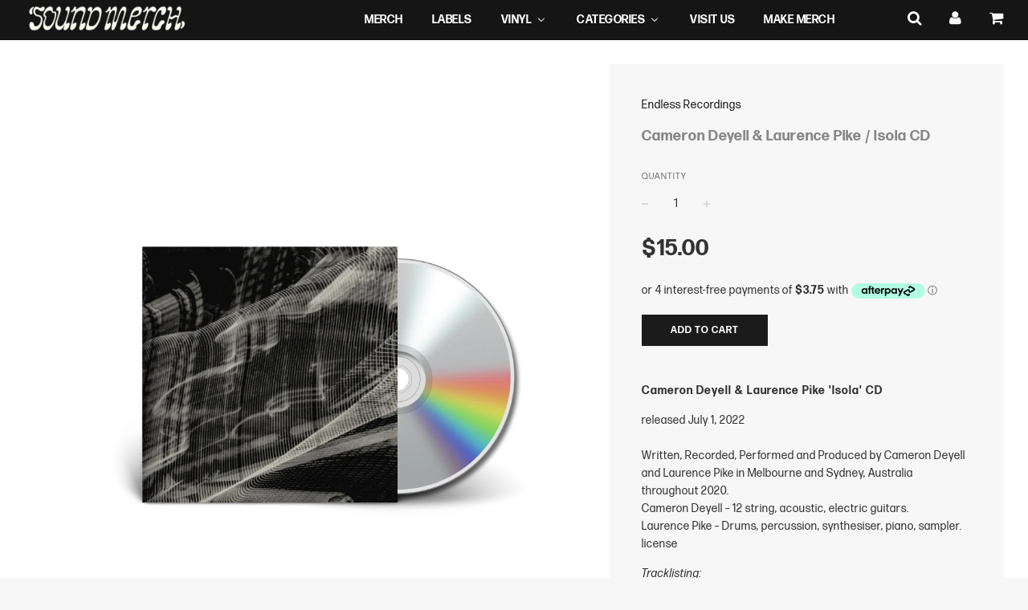

--- FILE ---
content_type: text/html; charset=utf-8
request_url: https://sound-merch.com.au/products/cameron-deyell-laurence-pike-isola-cd
body_size: 59080
content:
<!doctype html>
<!--[if IE 8]><html class="no-js lt-ie9" lang="en"> <![endif]-->
<!--[if IE 9 ]><html class="ie9 no-js"> <![endif]-->
<!--[if (gt IE 9)|!(IE)]><!--> <html class="no-js"> <!--<![endif]-->
<head>
<script type="application/vnd.locksmith+json" data-locksmith>{"version":"v254","locked":false,"initialized":true,"scope":"product","access_granted":true,"access_denied":false,"requires_customer":false,"manual_lock":false,"remote_lock":false,"has_timeout":false,"remote_rendered":null,"hide_resource":false,"hide_links_to_resource":false,"transparent":true,"locks":{"all":[],"opened":[]},"keys":[],"keys_signature":"9613964c4d6d35a7d8a5fb5fd87076a846c4900d281718bff6f900836946789b","state":{"template":"product","theme":133786140844,"product":"cameron-deyell-laurence-pike-isola-cd","collection":null,"page":null,"blog":null,"article":null,"app":null},"now":1769016301,"path":"\/products\/cameron-deyell-laurence-pike-isola-cd","locale_root_url":"\/","canonical_url":"https:\/\/sound-merch.com.au\/products\/cameron-deyell-laurence-pike-isola-cd","customer_id":null,"customer_id_signature":"9613964c4d6d35a7d8a5fb5fd87076a846c4900d281718bff6f900836946789b","cart":null}</script><script data-locksmith>!function(){undefined;!function(){var s=window.Locksmith={},e=document.querySelector('script[type="application/vnd.locksmith+json"]'),n=e&&e.innerHTML;if(s.state={},s.util={},s.loading=!1,n)try{s.state=JSON.parse(n)}catch(d){}if(document.addEventListener&&document.querySelector){var o,a,i,t=[76,79,67,75,83,77,73,84,72,49,49],c=function(){a=t.slice(0)},l="style",r=function(e){e&&27!==e.keyCode&&"click"!==e.type||(document.removeEventListener("keydown",r),document.removeEventListener("click",r),o&&document.body.removeChild(o),o=null)};c(),document.addEventListener("keyup",function(e){if(e.keyCode===a[0]){if(clearTimeout(i),a.shift(),0<a.length)return void(i=setTimeout(c,1e3));c(),r(),(o=document.createElement("div"))[l].width="50%",o[l].maxWidth="1000px",o[l].height="85%",o[l].border="1px rgba(0, 0, 0, 0.2) solid",o[l].background="rgba(255, 255, 255, 0.99)",o[l].borderRadius="4px",o[l].position="fixed",o[l].top="50%",o[l].left="50%",o[l].transform="translateY(-50%) translateX(-50%)",o[l].boxShadow="0 2px 5px rgba(0, 0, 0, 0.3), 0 0 100vh 100vw rgba(0, 0, 0, 0.5)",o[l].zIndex="2147483645";var t=document.createElement("textarea");t.value=JSON.stringify(JSON.parse(n),null,2),t[l].border="none",t[l].display="block",t[l].boxSizing="border-box",t[l].width="100%",t[l].height="100%",t[l].background="transparent",t[l].padding="22px",t[l].fontFamily="monospace",t[l].fontSize="14px",t[l].color="#333",t[l].resize="none",t[l].outline="none",t.readOnly=!0,o.appendChild(t),document.body.appendChild(o),t.addEventListener("click",function(e){e.stopImmediatePropagation()}),t.select(),document.addEventListener("keydown",r),document.addEventListener("click",r)}})}s.isEmbedded=-1!==window.location.search.indexOf("_ab=0&_fd=0&_sc=1"),s.path=s.state.path||window.location.pathname,s.basePath=s.state.locale_root_url.concat("/apps/locksmith").replace(/^\/\//,"/"),s.reloading=!1,s.util.console=window.console||{log:function(){},error:function(){}},s.util.makeUrl=function(e,t){var n,o=s.basePath+e,a=[],i=s.cache();for(n in i)a.push(n+"="+encodeURIComponent(i[n]));for(n in t)a.push(n+"="+encodeURIComponent(t[n]));return s.state.customer_id&&(a.push("customer_id="+encodeURIComponent(s.state.customer_id)),a.push("customer_id_signature="+encodeURIComponent(s.state.customer_id_signature))),o+=(-1===o.indexOf("?")?"?":"&")+a.join("&")},s._initializeCallbacks=[],s.on=function(e,t){if("initialize"!==e)throw'Locksmith.on() currently only supports the "initialize" event';s._initializeCallbacks.push(t)},s.initializeSession=function(e){if(!s.isEmbedded){var t=!1,n=!0,o=!0;(e=e||{}).silent&&(o=n=!(t=!0)),s.ping({silent:t,spinner:n,reload:o,callback:function(){s._initializeCallbacks.forEach(function(e){e()})}})}},s.cache=function(e){var t={};try{var n=function a(e){return(document.cookie.match("(^|; )"+e+"=([^;]*)")||0)[2]};t=JSON.parse(decodeURIComponent(n("locksmith-params")||"{}"))}catch(d){}if(e){for(var o in e)t[o]=e[o];document.cookie="locksmith-params=; expires=Thu, 01 Jan 1970 00:00:00 GMT; path=/",document.cookie="locksmith-params="+encodeURIComponent(JSON.stringify(t))+"; path=/"}return t},s.cache.cart=s.state.cart,s.cache.cartLastSaved=null,s.params=s.cache(),s.util.reload=function(){s.reloading=!0;try{window.location.href=window.location.href.replace(/#.*/,"")}catch(d){s.util.console.error("Preferred reload method failed",d),window.location.reload()}},s.cache.saveCart=function(e){if(!s.cache.cart||s.cache.cart===s.cache.cartLastSaved)return e?e():null;var t=s.cache.cartLastSaved;s.cache.cartLastSaved=s.cache.cart,fetch("/cart/update.js",{method:"POST",headers:{"Content-Type":"application/json",Accept:"application/json"},body:JSON.stringify({attributes:{locksmith:s.cache.cart}})}).then(function(e){if(!e.ok)throw new Error("Cart update failed: "+e.status);return e.json()}).then(function(){e&&e()})["catch"](function(e){if(s.cache.cartLastSaved=t,!s.reloading)throw e})},s.util.spinnerHTML='<style>body{background:#FFF}@keyframes spin{from{transform:rotate(0deg)}to{transform:rotate(360deg)}}#loading{display:flex;width:100%;height:50vh;color:#777;align-items:center;justify-content:center}#loading .spinner{display:block;animation:spin 600ms linear infinite;position:relative;width:50px;height:50px}#loading .spinner-ring{stroke:currentColor;stroke-dasharray:100%;stroke-width:2px;stroke-linecap:round;fill:none}</style><div id="loading"><div class="spinner"><svg width="100%" height="100%"><svg preserveAspectRatio="xMinYMin"><circle class="spinner-ring" cx="50%" cy="50%" r="45%"></circle></svg></svg></div></div>',s.util.clobberBody=function(e){document.body.innerHTML=e},s.util.clobberDocument=function(e){e.responseText&&(e=e.responseText),document.documentElement&&document.removeChild(document.documentElement);var t=document.open("text/html","replace");t.writeln(e),t.close(),setTimeout(function(){var e=t.querySelector("[autofocus]");e&&e.focus()},100)},s.util.serializeForm=function(e){if(e&&"FORM"===e.nodeName){var t,n,o={};for(t=e.elements.length-1;0<=t;t-=1)if(""!==e.elements[t].name)switch(e.elements[t].nodeName){case"INPUT":switch(e.elements[t].type){default:case"text":case"hidden":case"password":case"button":case"reset":case"submit":o[e.elements[t].name]=e.elements[t].value;break;case"checkbox":case"radio":e.elements[t].checked&&(o[e.elements[t].name]=e.elements[t].value);break;case"file":}break;case"TEXTAREA":o[e.elements[t].name]=e.elements[t].value;break;case"SELECT":switch(e.elements[t].type){case"select-one":o[e.elements[t].name]=e.elements[t].value;break;case"select-multiple":for(n=e.elements[t].options.length-1;0<=n;n-=1)e.elements[t].options[n].selected&&(o[e.elements[t].name]=e.elements[t].options[n].value)}break;case"BUTTON":switch(e.elements[t].type){case"reset":case"submit":case"button":o[e.elements[t].name]=e.elements[t].value}}return o}},s.util.on=function(e,i,s,t){t=t||document;var c="locksmith-"+e+i,n=function(e){var t=e.target,n=e.target.parentElement,o=t&&t.className&&(t.className.baseVal||t.className)||"",a=n&&n.className&&(n.className.baseVal||n.className)||"";("string"==typeof o&&-1!==o.split(/\s+/).indexOf(i)||"string"==typeof a&&-1!==a.split(/\s+/).indexOf(i))&&!e[c]&&(e[c]=!0,s(e))};t.attachEvent?t.attachEvent(e,n):t.addEventListener(e,n,!1)},s.util.enableActions=function(e){s.util.on("click","locksmith-action",function(e){e.preventDefault();var t=e.target;t.dataset.confirmWith&&!confirm(t.dataset.confirmWith)||(t.disabled=!0,t.innerText=t.dataset.disableWith,s.post("/action",t.dataset.locksmithParams,{spinner:!1,type:"text",success:function(e){(e=JSON.parse(e.responseText)).message&&alert(e.message),s.util.reload()}}))},e)},s.util.inject=function(e,t){var n=["data","locksmith","append"];if(-1!==t.indexOf(n.join("-"))){var o=document.createElement("div");o.innerHTML=t,e.appendChild(o)}else e.innerHTML=t;var a,i,s=e.querySelectorAll("script");for(i=0;i<s.length;++i){a=s[i];var c=document.createElement("script");if(a.type&&(c.type=a.type),a.src)c.src=a.src;else{var l=document.createTextNode(a.innerHTML);c.appendChild(l)}e.appendChild(c)}var r=e.querySelector("[autofocus]");r&&r.focus()},s.post=function(e,t,n){!1!==(n=n||{}).spinner&&s.util.clobberBody(s.util.spinnerHTML);var o={};n.container===document?(o.layout=1,n.success=function(e){s.util.clobberDocument(e)}):n.container&&(o.layout=0,n.success=function(e){var t=document.getElementById(n.container);s.util.inject(t,e),t.id===t.firstChild.id&&t.parentElement.replaceChild(t.firstChild,t)}),n.form_type&&(t.form_type=n.form_type),n.include_layout_classes!==undefined&&(t.include_layout_classes=n.include_layout_classes),n.lock_id!==undefined&&(t.lock_id=n.lock_id),s.loading=!0;var a=s.util.makeUrl(e,o),i="json"===n.type||"text"===n.type;fetch(a,{method:"POST",headers:{"Content-Type":"application/json",Accept:i?"application/json":"text/html"},body:JSON.stringify(t)}).then(function(e){if(!e.ok)throw new Error("Request failed: "+e.status);return e.text()}).then(function(e){var t=n.success||s.util.clobberDocument;t(i?{responseText:e}:e)})["catch"](function(e){if(!s.reloading)if("dashboard.weglot.com"!==window.location.host){if(!n.silent)throw alert("Something went wrong! Please refresh and try again."),e;console.error(e)}else console.error(e)})["finally"](function(){s.loading=!1})},s.postResource=function(e,t){e.path=s.path,e.search=window.location.search,e.state=s.state,e.passcode&&(e.passcode=e.passcode.trim()),e.email&&(e.email=e.email.trim()),e.state.cart=s.cache.cart,e.locksmith_json=s.jsonTag,e.locksmith_json_signature=s.jsonTagSignature,s.post("/resource",e,t)},s.ping=function(e){if(!s.isEmbedded){e=e||{};var t=function(){e.reload?s.util.reload():"function"==typeof e.callback&&e.callback()};s.post("/ping",{path:s.path,search:window.location.search,state:s.state},{spinner:!!e.spinner,silent:"undefined"==typeof e.silent||e.silent,type:"text",success:function(e){e&&e.responseText?((e=JSON.parse(e.responseText)).messages&&0<e.messages.length&&s.showMessages(e.messages),e.cart&&s.cache.cart!==e.cart?(s.cache.cart=e.cart,s.cache.saveCart(function(){t(),e.cart&&e.cart.match(/^.+:/)&&s.util.reload()})):t()):console.error("[Locksmith] Invalid result in ping callback:",e)}})}},s.timeoutMonitor=function(){var e=s.cache.cart;s.ping({callback:function(){e!==s.cache.cart||setTimeout(function(){s.timeoutMonitor()},6e4)}})},s.showMessages=function(e){var t=document.createElement("div");t.style.position="fixed",t.style.left=0,t.style.right=0,t.style.bottom="-50px",t.style.opacity=0,t.style.background="#191919",t.style.color="#ddd",t.style.transition="bottom 0.2s, opacity 0.2s",t.style.zIndex=999999,t.innerHTML="        <style>          .locksmith-ab .locksmith-b { display: none; }          .locksmith-ab.toggled .locksmith-b { display: flex; }          .locksmith-ab.toggled .locksmith-a { display: none; }          .locksmith-flex { display: flex; flex-wrap: wrap; justify-content: space-between; align-items: center; padding: 10px 20px; }          .locksmith-message + .locksmith-message { border-top: 1px #555 solid; }          .locksmith-message a { color: inherit; font-weight: bold; }          .locksmith-message a:hover { color: inherit; opacity: 0.8; }          a.locksmith-ab-toggle { font-weight: inherit; text-decoration: underline; }          .locksmith-text { flex-grow: 1; }          .locksmith-cta { flex-grow: 0; text-align: right; }          .locksmith-cta button { transform: scale(0.8); transform-origin: left; }          .locksmith-cta > * { display: block; }          .locksmith-cta > * + * { margin-top: 10px; }          .locksmith-message a.locksmith-close { flex-grow: 0; text-decoration: none; margin-left: 15px; font-size: 30px; font-family: monospace; display: block; padding: 2px 10px; }                    @media screen and (max-width: 600px) {            .locksmith-wide-only { display: none !important; }            .locksmith-flex { padding: 0 15px; }            .locksmith-flex > * { margin-top: 5px; margin-bottom: 5px; }            .locksmith-cta { text-align: left; }          }                    @media screen and (min-width: 601px) {            .locksmith-narrow-only { display: none !important; }          }        </style>      "+e.map(function(e){return'<div class="locksmith-message">'+e+"</div>"}).join(""),document.body.appendChild(t),document.body.style.position="relative",document.body.parentElement.style.paddingBottom=t.offsetHeight+"px",setTimeout(function(){t.style.bottom=0,t.style.opacity=1},50),s.util.on("click","locksmith-ab-toggle",function(e){e.preventDefault();for(var t=e.target.parentElement;-1===t.className.split(" ").indexOf("locksmith-ab");)t=t.parentElement;-1!==t.className.split(" ").indexOf("toggled")?t.className=t.className.replace("toggled",""):t.className=t.className+" toggled"}),s.util.enableActions(t)}}()}();</script>
      <script data-locksmith>Locksmith.cache.cart=null</script>

  <script data-locksmith>Locksmith.jsonTag="{\"version\":\"v254\",\"locked\":false,\"initialized\":true,\"scope\":\"product\",\"access_granted\":true,\"access_denied\":false,\"requires_customer\":false,\"manual_lock\":false,\"remote_lock\":false,\"has_timeout\":false,\"remote_rendered\":null,\"hide_resource\":false,\"hide_links_to_resource\":false,\"transparent\":true,\"locks\":{\"all\":[],\"opened\":[]},\"keys\":[],\"keys_signature\":\"9613964c4d6d35a7d8a5fb5fd87076a846c4900d281718bff6f900836946789b\",\"state\":{\"template\":\"product\",\"theme\":133786140844,\"product\":\"cameron-deyell-laurence-pike-isola-cd\",\"collection\":null,\"page\":null,\"blog\":null,\"article\":null,\"app\":null},\"now\":1769016301,\"path\":\"\\\/products\\\/cameron-deyell-laurence-pike-isola-cd\",\"locale_root_url\":\"\\\/\",\"canonical_url\":\"https:\\\/\\\/sound-merch.com.au\\\/products\\\/cameron-deyell-laurence-pike-isola-cd\",\"customer_id\":null,\"customer_id_signature\":\"9613964c4d6d35a7d8a5fb5fd87076a846c4900d281718bff6f900836946789b\",\"cart\":null}";Locksmith.jsonTagSignature="d2bce8fd20088fe1b1fab8a052f927ed6bb4a35745f952fef52e3fc7cff69f73"</script>






<meta name="google-site-verification" content="iGUXYtpGclsca2KTECg4xGS_eqY1zC3IGFl18QUoQoE" />


  <!-- Basic page needs ================================================== -->
  <meta charset="utf-8">
  <meta http-equiv="X-UA-Compatible" content="IE=edge">

	
	  <link rel="shortcut icon" href="//sound-merch.com.au/cdn/shop/files/logo-symbol-soundmerch_641590f5-12bd-4716-ab21-e607ce532b4b_32x32.png?v=1613511247" type="image/png">
	

  <!-- Title and description ================================================== -->
  <title>
  Cameron Deyell &amp; Laurence Pike / Isola CD &ndash; sound-merch.com.au
  </title>

  
<meta name="description" content="Cameron Deyell &amp;amp; Laurence Pike &#39;Isola&#39; CD released July 1, 2022Written, Recorded, Performed and Produced by Cameron Deyell and Laurence Pike in Melbourne and Sydney, Australia throughout 2020.  Cameron Deyell – 12 string, acoustic, electric guitars. Laurence Pike – Drums, percussion, synthesiser, piano, sampler.lic">


  <!-- Helpers ================================================== -->
  <!-- /snippets/social-meta-tags.liquid -->


<meta property="og:type" content="product">
<meta property="og:title" content="Cameron Deyell &amp; Laurence Pike / Isola CD">

<meta property="og:image" content="http://sound-merch.com.au/cdn/shop/products/Cameron-Deyell-_-Laurence-Pike---Isola-CD_grande.png?v=1663645643">
<meta property="og:image:secure_url" content="https://sound-merch.com.au/cdn/shop/products/Cameron-Deyell-_-Laurence-Pike---Isola-CD_grande.png?v=1663645643">

<meta property="og:description" content="Cameron Deyell &amp;amp; Laurence Pike &#39;Isola&#39; CD
released July 1, 2022Written, Recorded, Performed and Produced by Cameron Deyell and Laurence Pike in Melbourne and Sydney, Australia throughout 2020.  Cameron Deyell – 12 string, acoustic, electric guitars. Laurence Pike – Drums, percussion, synthesiser, piano, sampler.license
Tracklisting:
1.Calling2.Hidden Code3.Greta4.Thunberg5.Ash and Snow6.Lyra Solia7.Before Time8.YinMn 9.Island Falls10.First Meeting">
<meta property="og:price:amount" content="15.00">
<meta property="og:price:currency" content="AUD">

<meta property="og:url" content="https://sound-merch.com.au/products/cameron-deyell-laurence-pike-isola-cd">
<meta property="og:site_name" content="sound-merch.com.au">




  <meta name="twitter:card" content="summary">


<meta name="twitter:title" content="Cameron Deyell &amp; Laurence Pike / Isola CD">
<meta name="twitter:description" content="Cameron Deyell &amp;amp; Laurence Pike &#39;Isola&#39; CD
released July 1, 2022Written, Recorded, Performed and Produced by Cameron Deyell and Laurence Pike in Melbourne and Sydney, Australia throughout 2020.  Ca">
<meta name="twitter:image" content="https://sound-merch.com.au/cdn/shop/products/Cameron-Deyell-_-Laurence-Pike---Isola-CD_grande.png?v=1663645643">
<meta name="twitter:image:width" content="600">
<meta name="twitter:image:height" content="600">


  <link rel="canonical" href="https://sound-merch.com.au/products/cameron-deyell-laurence-pike-isola-cd">
  
	<meta name="viewport" content="width=device-width, initial-scale=1, maximum-scale=1, user-scalable=0"/>
  
  <meta name="theme-color" content="#1b1b1b">

  <!-- CSS ================================================== -->
   <link rel="stylesheet" href="https://use.typekit.net/efq2hvd.css">
  <link href="//sound-merch.com.au/cdn/shop/t/33/assets/plugins.css?v=175257184194591921751768525048" rel="stylesheet" type="text/css" media="all" />
  <link href="//sound-merch.com.au/cdn/shop/t/33/assets/timber.scss.css?v=20822004918982495061738733650" rel="stylesheet" type="text/css" media="all" />
  <link href="//sound-merch.com.au/cdn/shop/t/33/assets/custom.scss.css?v=170779425884754463791713511313" rel="stylesheet" type="text/css" media="all" />
  <link href="//sound-merch.com.au/cdn/shop/t/33/assets/artists.css?v=140533981704542213641701396235" rel="stylesheet" type="text/css" media="all" />
  <link href="//sound-merch.com.au/cdn/shop/t/33/assets/visit-us.css?v=24965232344917344641701396235" rel="stylesheet" type="text/css" media="all" />
  <link href="//sound-merch.com.au/cdn/shop/t/33/assets/staff-picks.css?v=77880050313712603341701396235" rel="stylesheet" type="text/css" media="all" />

  
		<link href="//fonts.googleapis.com/css?family=Heebo:400,700" rel="stylesheet" type="text/css" media="all" />
			



		<link href="////fonts.googleapis.com/css?family=Heebo:400,700" rel="stylesheet" type="text/css" media="all" />
		


  <!-- Header hook for plugins ================================================== -->
  
  
  <script>window.performance && window.performance.mark && window.performance.mark('shopify.content_for_header.start');</script><meta name="google-site-verification" content="_soH3PgpIhOuWDKXbsUmupcCS1VpNLeAysTm1e15p04">
<meta name="google-site-verification" content="_soH3PgpIhOuWDKXbsUmupcCS1VpNLeAysTm1e15p04">
<meta name="facebook-domain-verification" content="slyk5u7vl9xylf4z9blb7jhym4nhwa">
<meta id="shopify-digital-wallet" name="shopify-digital-wallet" content="/17796353/digital_wallets/dialog">
<meta name="shopify-checkout-api-token" content="db934d2e0cf11430ee7b57e4b6ed0b99">
<meta id="in-context-paypal-metadata" data-shop-id="17796353" data-venmo-supported="false" data-environment="production" data-locale="en_US" data-paypal-v4="true" data-currency="AUD">
<link rel="alternate" type="application/json+oembed" href="https://sound-merch.com.au/products/cameron-deyell-laurence-pike-isola-cd.oembed">
<script async="async" src="/checkouts/internal/preloads.js?locale=en-AU"></script>
<link rel="preconnect" href="https://shop.app" crossorigin="anonymous">
<script async="async" src="https://shop.app/checkouts/internal/preloads.js?locale=en-AU&shop_id=17796353" crossorigin="anonymous"></script>
<script id="apple-pay-shop-capabilities" type="application/json">{"shopId":17796353,"countryCode":"AU","currencyCode":"AUD","merchantCapabilities":["supports3DS"],"merchantId":"gid:\/\/shopify\/Shop\/17796353","merchantName":"sound-merch.com.au","requiredBillingContactFields":["postalAddress","email","phone"],"requiredShippingContactFields":["postalAddress","email","phone"],"shippingType":"shipping","supportedNetworks":["visa","masterCard","amex","jcb"],"total":{"type":"pending","label":"sound-merch.com.au","amount":"1.00"},"shopifyPaymentsEnabled":true,"supportsSubscriptions":true}</script>
<script id="shopify-features" type="application/json">{"accessToken":"db934d2e0cf11430ee7b57e4b6ed0b99","betas":["rich-media-storefront-analytics"],"domain":"sound-merch.com.au","predictiveSearch":true,"shopId":17796353,"locale":"en"}</script>
<script>var Shopify = Shopify || {};
Shopify.shop = "sound-merch-com-au.myshopify.com";
Shopify.locale = "en";
Shopify.currency = {"active":"AUD","rate":"1.0"};
Shopify.country = "AU";
Shopify.theme = {"name":"Sound-Merch Banner 1.12 [SWDev]","id":133786140844,"schema_name":"Flow","schema_version":"5.1","theme_store_id":801,"role":"main"};
Shopify.theme.handle = "null";
Shopify.theme.style = {"id":null,"handle":null};
Shopify.cdnHost = "sound-merch.com.au/cdn";
Shopify.routes = Shopify.routes || {};
Shopify.routes.root = "/";</script>
<script type="module">!function(o){(o.Shopify=o.Shopify||{}).modules=!0}(window);</script>
<script>!function(o){function n(){var o=[];function n(){o.push(Array.prototype.slice.apply(arguments))}return n.q=o,n}var t=o.Shopify=o.Shopify||{};t.loadFeatures=n(),t.autoloadFeatures=n()}(window);</script>
<script>
  window.ShopifyPay = window.ShopifyPay || {};
  window.ShopifyPay.apiHost = "shop.app\/pay";
  window.ShopifyPay.redirectState = null;
</script>
<script id="shop-js-analytics" type="application/json">{"pageType":"product"}</script>
<script defer="defer" async type="module" src="//sound-merch.com.au/cdn/shopifycloud/shop-js/modules/v2/client.init-shop-cart-sync_BdyHc3Nr.en.esm.js"></script>
<script defer="defer" async type="module" src="//sound-merch.com.au/cdn/shopifycloud/shop-js/modules/v2/chunk.common_Daul8nwZ.esm.js"></script>
<script type="module">
  await import("//sound-merch.com.au/cdn/shopifycloud/shop-js/modules/v2/client.init-shop-cart-sync_BdyHc3Nr.en.esm.js");
await import("//sound-merch.com.au/cdn/shopifycloud/shop-js/modules/v2/chunk.common_Daul8nwZ.esm.js");

  window.Shopify.SignInWithShop?.initShopCartSync?.({"fedCMEnabled":true,"windoidEnabled":true});

</script>
<script>
  window.Shopify = window.Shopify || {};
  if (!window.Shopify.featureAssets) window.Shopify.featureAssets = {};
  window.Shopify.featureAssets['shop-js'] = {"shop-cart-sync":["modules/v2/client.shop-cart-sync_QYOiDySF.en.esm.js","modules/v2/chunk.common_Daul8nwZ.esm.js"],"init-fed-cm":["modules/v2/client.init-fed-cm_DchLp9rc.en.esm.js","modules/v2/chunk.common_Daul8nwZ.esm.js"],"shop-button":["modules/v2/client.shop-button_OV7bAJc5.en.esm.js","modules/v2/chunk.common_Daul8nwZ.esm.js"],"init-windoid":["modules/v2/client.init-windoid_DwxFKQ8e.en.esm.js","modules/v2/chunk.common_Daul8nwZ.esm.js"],"shop-cash-offers":["modules/v2/client.shop-cash-offers_DWtL6Bq3.en.esm.js","modules/v2/chunk.common_Daul8nwZ.esm.js","modules/v2/chunk.modal_CQq8HTM6.esm.js"],"shop-toast-manager":["modules/v2/client.shop-toast-manager_CX9r1SjA.en.esm.js","modules/v2/chunk.common_Daul8nwZ.esm.js"],"init-shop-email-lookup-coordinator":["modules/v2/client.init-shop-email-lookup-coordinator_UhKnw74l.en.esm.js","modules/v2/chunk.common_Daul8nwZ.esm.js"],"pay-button":["modules/v2/client.pay-button_DzxNnLDY.en.esm.js","modules/v2/chunk.common_Daul8nwZ.esm.js"],"avatar":["modules/v2/client.avatar_BTnouDA3.en.esm.js"],"init-shop-cart-sync":["modules/v2/client.init-shop-cart-sync_BdyHc3Nr.en.esm.js","modules/v2/chunk.common_Daul8nwZ.esm.js"],"shop-login-button":["modules/v2/client.shop-login-button_D8B466_1.en.esm.js","modules/v2/chunk.common_Daul8nwZ.esm.js","modules/v2/chunk.modal_CQq8HTM6.esm.js"],"init-customer-accounts-sign-up":["modules/v2/client.init-customer-accounts-sign-up_C8fpPm4i.en.esm.js","modules/v2/client.shop-login-button_D8B466_1.en.esm.js","modules/v2/chunk.common_Daul8nwZ.esm.js","modules/v2/chunk.modal_CQq8HTM6.esm.js"],"init-shop-for-new-customer-accounts":["modules/v2/client.init-shop-for-new-customer-accounts_CVTO0Ztu.en.esm.js","modules/v2/client.shop-login-button_D8B466_1.en.esm.js","modules/v2/chunk.common_Daul8nwZ.esm.js","modules/v2/chunk.modal_CQq8HTM6.esm.js"],"init-customer-accounts":["modules/v2/client.init-customer-accounts_dRgKMfrE.en.esm.js","modules/v2/client.shop-login-button_D8B466_1.en.esm.js","modules/v2/chunk.common_Daul8nwZ.esm.js","modules/v2/chunk.modal_CQq8HTM6.esm.js"],"shop-follow-button":["modules/v2/client.shop-follow-button_CkZpjEct.en.esm.js","modules/v2/chunk.common_Daul8nwZ.esm.js","modules/v2/chunk.modal_CQq8HTM6.esm.js"],"lead-capture":["modules/v2/client.lead-capture_BntHBhfp.en.esm.js","modules/v2/chunk.common_Daul8nwZ.esm.js","modules/v2/chunk.modal_CQq8HTM6.esm.js"],"checkout-modal":["modules/v2/client.checkout-modal_CfxcYbTm.en.esm.js","modules/v2/chunk.common_Daul8nwZ.esm.js","modules/v2/chunk.modal_CQq8HTM6.esm.js"],"shop-login":["modules/v2/client.shop-login_Da4GZ2H6.en.esm.js","modules/v2/chunk.common_Daul8nwZ.esm.js","modules/v2/chunk.modal_CQq8HTM6.esm.js"],"payment-terms":["modules/v2/client.payment-terms_MV4M3zvL.en.esm.js","modules/v2/chunk.common_Daul8nwZ.esm.js","modules/v2/chunk.modal_CQq8HTM6.esm.js"]};
</script>
<script>(function() {
  var isLoaded = false;
  function asyncLoad() {
    if (isLoaded) return;
    isLoaded = true;
    var urls = ["https:\/\/chimpstatic.com\/mcjs-connected\/js\/users\/fd38540f8f0596b99c0dd14f6\/59aa19531b37c1505e9dcf710.js?shop=sound-merch-com-au.myshopify.com","https:\/\/pre-ordersales.com\/apps\/assets\/js\/preorder.js?shop=sound-merch-com-au.myshopify.com","https:\/\/cdn.nfcube.com\/instafeed-28279387214a66ff8b34926b0179f208.js?shop=sound-merch-com-au.myshopify.com","https:\/\/searchanise-ef84.kxcdn.com\/widgets\/shopify\/init.js?a=8x5K8u0g3k\u0026shop=sound-merch-com-au.myshopify.com"];
    for (var i = 0; i < urls.length; i++) {
      var s = document.createElement('script');
      s.type = 'text/javascript';
      s.async = true;
      s.src = urls[i];
      var x = document.getElementsByTagName('script')[0];
      x.parentNode.insertBefore(s, x);
    }
  };
  if(window.attachEvent) {
    window.attachEvent('onload', asyncLoad);
  } else {
    window.addEventListener('load', asyncLoad, false);
  }
})();</script>
<script id="__st">var __st={"a":17796353,"offset":39600,"reqid":"1c951bae-94ac-47a8-b8e3-6b5991f28ec5-1769016301","pageurl":"sound-merch.com.au\/products\/cameron-deyell-laurence-pike-isola-cd","u":"9afdc2c9b689","p":"product","rtyp":"product","rid":7465340403884};</script>
<script>window.ShopifyPaypalV4VisibilityTracking = true;</script>
<script id="captcha-bootstrap">!function(){'use strict';const t='contact',e='account',n='new_comment',o=[[t,t],['blogs',n],['comments',n],[t,'customer']],c=[[e,'customer_login'],[e,'guest_login'],[e,'recover_customer_password'],[e,'create_customer']],r=t=>t.map((([t,e])=>`form[action*='/${t}']:not([data-nocaptcha='true']) input[name='form_type'][value='${e}']`)).join(','),a=t=>()=>t?[...document.querySelectorAll(t)].map((t=>t.form)):[];function s(){const t=[...o],e=r(t);return a(e)}const i='password',u='form_key',d=['recaptcha-v3-token','g-recaptcha-response','h-captcha-response',i],f=()=>{try{return window.sessionStorage}catch{return}},m='__shopify_v',_=t=>t.elements[u];function p(t,e,n=!1){try{const o=window.sessionStorage,c=JSON.parse(o.getItem(e)),{data:r}=function(t){const{data:e,action:n}=t;return t[m]||n?{data:e,action:n}:{data:t,action:n}}(c);for(const[e,n]of Object.entries(r))t.elements[e]&&(t.elements[e].value=n);n&&o.removeItem(e)}catch(o){console.error('form repopulation failed',{error:o})}}const l='form_type',E='cptcha';function T(t){t.dataset[E]=!0}const w=window,h=w.document,L='Shopify',v='ce_forms',y='captcha';let A=!1;((t,e)=>{const n=(g='f06e6c50-85a8-45c8-87d0-21a2b65856fe',I='https://cdn.shopify.com/shopifycloud/storefront-forms-hcaptcha/ce_storefront_forms_captcha_hcaptcha.v1.5.2.iife.js',D={infoText:'Protected by hCaptcha',privacyText:'Privacy',termsText:'Terms'},(t,e,n)=>{const o=w[L][v],c=o.bindForm;if(c)return c(t,g,e,D).then(n);var r;o.q.push([[t,g,e,D],n]),r=I,A||(h.body.append(Object.assign(h.createElement('script'),{id:'captcha-provider',async:!0,src:r})),A=!0)});var g,I,D;w[L]=w[L]||{},w[L][v]=w[L][v]||{},w[L][v].q=[],w[L][y]=w[L][y]||{},w[L][y].protect=function(t,e){n(t,void 0,e),T(t)},Object.freeze(w[L][y]),function(t,e,n,w,h,L){const[v,y,A,g]=function(t,e,n){const i=e?o:[],u=t?c:[],d=[...i,...u],f=r(d),m=r(i),_=r(d.filter((([t,e])=>n.includes(e))));return[a(f),a(m),a(_),s()]}(w,h,L),I=t=>{const e=t.target;return e instanceof HTMLFormElement?e:e&&e.form},D=t=>v().includes(t);t.addEventListener('submit',(t=>{const e=I(t);if(!e)return;const n=D(e)&&!e.dataset.hcaptchaBound&&!e.dataset.recaptchaBound,o=_(e),c=g().includes(e)&&(!o||!o.value);(n||c)&&t.preventDefault(),c&&!n&&(function(t){try{if(!f())return;!function(t){const e=f();if(!e)return;const n=_(t);if(!n)return;const o=n.value;o&&e.removeItem(o)}(t);const e=Array.from(Array(32),(()=>Math.random().toString(36)[2])).join('');!function(t,e){_(t)||t.append(Object.assign(document.createElement('input'),{type:'hidden',name:u})),t.elements[u].value=e}(t,e),function(t,e){const n=f();if(!n)return;const o=[...t.querySelectorAll(`input[type='${i}']`)].map((({name:t})=>t)),c=[...d,...o],r={};for(const[a,s]of new FormData(t).entries())c.includes(a)||(r[a]=s);n.setItem(e,JSON.stringify({[m]:1,action:t.action,data:r}))}(t,e)}catch(e){console.error('failed to persist form',e)}}(e),e.submit())}));const S=(t,e)=>{t&&!t.dataset[E]&&(n(t,e.some((e=>e===t))),T(t))};for(const o of['focusin','change'])t.addEventListener(o,(t=>{const e=I(t);D(e)&&S(e,y())}));const B=e.get('form_key'),M=e.get(l),P=B&&M;t.addEventListener('DOMContentLoaded',(()=>{const t=y();if(P)for(const e of t)e.elements[l].value===M&&p(e,B);[...new Set([...A(),...v().filter((t=>'true'===t.dataset.shopifyCaptcha))])].forEach((e=>S(e,t)))}))}(h,new URLSearchParams(w.location.search),n,t,e,['guest_login'])})(!0,!0)}();</script>
<script integrity="sha256-4kQ18oKyAcykRKYeNunJcIwy7WH5gtpwJnB7kiuLZ1E=" data-source-attribution="shopify.loadfeatures" defer="defer" src="//sound-merch.com.au/cdn/shopifycloud/storefront/assets/storefront/load_feature-a0a9edcb.js" crossorigin="anonymous"></script>
<script crossorigin="anonymous" defer="defer" src="//sound-merch.com.au/cdn/shopifycloud/storefront/assets/shopify_pay/storefront-65b4c6d7.js?v=20250812"></script>
<script data-source-attribution="shopify.dynamic_checkout.dynamic.init">var Shopify=Shopify||{};Shopify.PaymentButton=Shopify.PaymentButton||{isStorefrontPortableWallets:!0,init:function(){window.Shopify.PaymentButton.init=function(){};var t=document.createElement("script");t.src="https://sound-merch.com.au/cdn/shopifycloud/portable-wallets/latest/portable-wallets.en.js",t.type="module",document.head.appendChild(t)}};
</script>
<script data-source-attribution="shopify.dynamic_checkout.buyer_consent">
  function portableWalletsHideBuyerConsent(e){var t=document.getElementById("shopify-buyer-consent"),n=document.getElementById("shopify-subscription-policy-button");t&&n&&(t.classList.add("hidden"),t.setAttribute("aria-hidden","true"),n.removeEventListener("click",e))}function portableWalletsShowBuyerConsent(e){var t=document.getElementById("shopify-buyer-consent"),n=document.getElementById("shopify-subscription-policy-button");t&&n&&(t.classList.remove("hidden"),t.removeAttribute("aria-hidden"),n.addEventListener("click",e))}window.Shopify?.PaymentButton&&(window.Shopify.PaymentButton.hideBuyerConsent=portableWalletsHideBuyerConsent,window.Shopify.PaymentButton.showBuyerConsent=portableWalletsShowBuyerConsent);
</script>
<script data-source-attribution="shopify.dynamic_checkout.cart.bootstrap">document.addEventListener("DOMContentLoaded",(function(){function t(){return document.querySelector("shopify-accelerated-checkout-cart, shopify-accelerated-checkout")}if(t())Shopify.PaymentButton.init();else{new MutationObserver((function(e,n){t()&&(Shopify.PaymentButton.init(),n.disconnect())})).observe(document.body,{childList:!0,subtree:!0})}}));
</script>
<link id="shopify-accelerated-checkout-styles" rel="stylesheet" media="screen" href="https://sound-merch.com.au/cdn/shopifycloud/portable-wallets/latest/accelerated-checkout-backwards-compat.css" crossorigin="anonymous">
<style id="shopify-accelerated-checkout-cart">
        #shopify-buyer-consent {
  margin-top: 1em;
  display: inline-block;
  width: 100%;
}

#shopify-buyer-consent.hidden {
  display: none;
}

#shopify-subscription-policy-button {
  background: none;
  border: none;
  padding: 0;
  text-decoration: underline;
  font-size: inherit;
  cursor: pointer;
}

#shopify-subscription-policy-button::before {
  box-shadow: none;
}

      </style>

<script>window.performance && window.performance.mark && window.performance.mark('shopify.content_for_header.end');</script>
  <!-- /snippets/oldIE-js.liquid -->


<!--[if lt IE 9]>
<script src="//cdnjs.cloudflare.com/ajax/libs/html5shiv/3.7.2/html5shiv.min.js" type="text/javascript"></script>
<script src="//sound-merch.com.au/cdn/shop/t/33/assets/respond.min.js?v=52248677837542619231701396235" type="text/javascript"></script>
<link href="//sound-merch.com.au/cdn/shop/t/33/assets/respond-proxy.html" id="respond-proxy" rel="respond-proxy" />
<link href="//sound-merch.com.au/search?q=16769250c25780a050e07fdd445e5c8e" id="respond-redirect" rel="respond-redirect" />
<script src="//sound-merch.com.au/search?q=16769250c25780a050e07fdd445e5c8e" type="text/javascript"></script>
<![endif]-->



  <script src="//ajax.googleapis.com/ajax/libs/jquery/1.11.0/jquery.min.js" type="text/javascript"></script>
  <script src="//sound-merch.com.au/cdn/shop/t/33/assets/modernizr.min.js?v=137617515274177302221701396235" type="text/javascript"></script>
  <script src="//sound-merch.com.au/cdn/shop/t/33/assets/owlCarousel.js?v=75813715580695946121701396235" type="text/javascript"></script>
  <script src="//sound-merch.com.au/cdn/shop/t/33/assets/jquery.zoom.min.js?v=127655014540499679121701396235" type="text/javascript"></script>
  <script src="//sound-merch.com.au/cdn/shop/t/33/assets/custom2.js?v=16414416567987480391701396235" type="text/javascript"></script>
  <script src="//sound-merch.com.au/cdn/shop/t/33/assets/visit-us.js?v=72118624052861149771701396235" type="text/javascript"></script>

  
  
<!-- BRONSON CHANGES STARTS -->	
  <style>
    
  
  </style>
<!-- BRONSON CHANGES ENDS -->	

  <!-- JOJI CHANGES STARTS -->	
  <style>
    
  
  </style>
<!-- JOJI CHANGES ENDS -->	
  
    <!-- SKEGSS CHANGES STARTS -->	
  <style>
    
  
  </style>
<!-- SKEGSS CHANGES ENDS -->	

   
    	
    
  
<!-- Google Tag Manager -->
<script>(function(w,d,s,l,i){w[l]=w[l]||[];w[l].push({'gtm.start':
new Date().getTime(),event:'gtm.js'});var f=d.getElementsByTagName(s)[0],
j=d.createElement(s),dl=l!='dataLayer'?'&l='+l:'';j.async=true;j.src=
'https://www.googletagmanager.com/gtm.js?id='+i+dl;f.parentNode.insertBefore(j,f);
})(window,document,'script','dataLayer','GTM-KR9BN53');</script>
<!-- End Google Tag Manager -->

<!-- Google Verify account tag -->
<meta name="google-site-verification" content="_soH3PgpIhOuWDKXbsUmupcCS1VpNLeAysTm1e15p04" />
<!-- End Google Verify account tag -->



<!-- BEGIN app block: shopify://apps/multipixels-social-pixels/blocks/clients/ddddad6e-c586-4e00-a40d-3671ba4790fd --><script>
    window.__MP_CONFIG__ = {
        currency: 'AUD',
        
            cart: {
                items: [
                    
                ],
            },
        
        
            product: {
                category: "CD",
                collection_ids: '289719615660, 385100233, 385101961, 384189513',
                id: 7465340403884,
                name: "Cameron Deyell & Laurence Pike / Isola CD",
                price_max: '1500',
                
            },
        
        
        
    };
</script>

<script type='text/javascript' defer src='/apps/multipixel/v1/clients/sound-merch-com-au.myshopify.com/1764799406.js'></script>



<!-- END app block --><!-- BEGIN app block: shopify://apps/buddha-mega-menu-navigation/blocks/megamenu/dbb4ce56-bf86-4830-9b3d-16efbef51c6f -->
<script>
        var productImageAndPrice = [],
            collectionImages = [],
            articleImages = [],
            mmLivIcons = false,
            mmFlipClock = false,
            mmFixesUseJquery = false,
            mmNumMMI = 6,
            mmSchemaTranslation = {},
            mmMenuStrings =  {"menuStrings":{"default":{"Merch":"Merch","Labels":"Labels","Vinyl":"Vinyl","Vinyl - A-Z":"Vinyl - A-Z","New Arrivals":"New Arrivals","Top Sellers":"Top Sellers","Classic Vinyl":"Classic Vinyl","Staff Picks":"Staff Picks","Sale Vinyl":"Sale Vinyl","Categories":"Categories","Music":"Music","Vinyl - New to Old":"Vinyl - New to Old","CD's & DVD's":"CD's & DVD's","Cassette Tapes":"Cassette Tapes","Digital Downloads":"Digital Downloads","Apparel":"Apparel","T-Shirt & Long Sleeves":"T-Shirt & Long Sleeves","Hoodies & Crews":"Hoodies & Crews","Tanks & Singlets":"Tanks & Singlets","Bundles":"Bundles","Accessories":"Accessories","Bags":"Bags","Caps & Beanies":"Caps & Beanies","Teatowels":"Teatowels","Stickers":"Stickers","Accessories & Misc.":"Accessories & Misc.","Other":"Other","Art & Prints":"Art & Prints","Gift Cards":"Gift Cards","RSD 2025 ":"RSD 2025 ","Aus Music T-Shirt Day 2025":"Aus Music T-Shirt Day 2025","Sound Merch Exclusives":"Sound Merch Exclusives","Sale":"Sale","Sale CD's":"Sale CD's","Sale Cassette Tapes":"Sale Cassette Tapes","Sale Merch":"Sale Merch","Visit Us":"Visit Us","Make Merch":"Make Merch"}},"additional":{"default":{}}} ,
            mmShopLocale = "en",
            mmShopLocaleCollectionsRoute = "/collections",
            mmSchemaDesignJSON = [{"action":"menu-select","value":"mm-automatic"},{"action":"design","setting":"link_hover_color","value":"#0da19a"},{"action":"design","setting":"text_color","value":"#ffffff"},{"action":"design","setting":"main_menu_item_columns_l1uhB","value":"2"},{"action":"design","setting":"main_menu_item_size_l1uhB","value":"600px"},{"action":"design","setting":"main_menu_item_direction_l1uhB","value":"right"},{"action":"design","setting":"vertical_contact_left_alt_color","value":"#333333"},{"action":"design","setting":"vertical_contact_right_btn_bg_color","value":"#333333"},{"action":"design","setting":"vertical_addtocart_background_color","value":"#333333"},{"action":"design","setting":"vertical_countdown_background_color","value":"#333333"},{"action":"design","setting":"vertical_countdown_color","value":"#ffffff"},{"action":"design","setting":"vertical_addtocart_text_color","value":"#ffffff"},{"action":"design","setting":"vertical_addtocart_enable","value":"true"},{"action":"design","setting":"vertical_contact_right_btn_text_color","value":"#ffffff"},{"action":"design","setting":"vertical_price_color","value":"#ffffff"},{"action":"design","setting":"vertical_link_hover_color","value":"#ffffff"},{"action":"design","setting":"vertical_text_color","value":"#ffffff"},{"action":"design","setting":"vertical_font_size","value":"13px"},{"action":"design","setting":"vertical_font_family","value":"Default"},{"action":"design","setting":"countdown_background_color","value":"#333333"},{"action":"design","setting":"countdown_color","value":"#ffffff"},{"action":"design","setting":"addtocart_background_hover_color","value":"#0da19a"},{"action":"design","setting":"addtocart_text_hover_color","value":"#ffffff"},{"action":"design","setting":"addtocart_background_color","value":"#ffffff"},{"action":"design","setting":"addtocart_text_color","value":"#333333"},{"action":"design","setting":"addtocart_enable","value":"true"},{"action":"design","setting":"contact_left_text_color","value":"#f1f1f0"},{"action":"design","setting":"contact_left_alt_color","value":"#CCCCCC"},{"action":"design","setting":"contact_left_bg_color","value":"#3A3A3A"},{"action":"design","setting":"contact_right_btn_bg_color","value":"#3A3A3A"},{"action":"design","setting":"contact_right_btn_text_color","value":"#ffffff"},{"action":"design","setting":"price_color","value":"#0da19a"},{"action":"design","setting":"background_color","value":"#ffffff"},{"action":"design","setting":"background_hover_color","value":"#f9f9f9"},{"action":"design","setting":"font_size","value":"13px"},{"action":"design","setting":"font_family","value":"Default"},{"action":"design","setting":"vertical_background_color","value":"#151515"},{"action":"design","setting":"main_menu_item_columns_gUQcz","value":"5"},{"action":"design","setting":"main_menu_item_size_gUQcz","value":"1191px"}],
            mmDomChangeSkipUl = "",
            buddhaMegaMenuShop = "sound-merch-com-au.myshopify.com",
            mmWireframeCompression = "0",
            mmExtensionAssetUrl = "https://cdn.shopify.com/extensions/019abe06-4a3f-7763-88da-170e1b54169b/mega-menu-151/assets/";var bestSellersHTML = '';var newestProductsHTML = '';/* get link lists api */
        var linkLists={"main-menu" : {"title":"Main menu", "items":["/collections/all","/pages/about",]},"footer" : {"title":"Delivery", "items":["/pages/delivery-information","/policies/privacy-policy","/policies/terms-of-service","/policies/refund-policy",]},"currency" : {"title":"Currency", "items":["http://store.sound-merch.com.au?currency=AUD","http://store.sound-merch.com.au?currency=USD",]},"merch-123" : {"title":"Merch [#123]", "items":["/collections/the-1975","/collections/1-dads","/collections/2charm",]},"merch-a" : {"title":"Merch [A]", "items":["/collections/action-bronson","/collections/airling","/collections/ajak-kwai","/collections/al-matcott","/collections/allday","/collections/allday-squishy-face","/collections/amyl-and-the-sniffers","/collections/angie-mcmahon","/collections/angus-julia-stone","/collections/armlock","/collections/asha-jefferies","/collections/ausecuma-beats","/collections/ausmuteants","/collections/automatic","/collections/the-avalanches",]},"merch-b" : {"title":"Merch [B]", "items":["/collections/baby-cool","/collections/beabadoobee","/collections/beans","/collections/the-belair-lip-bombs","/collections/ben-gillies","/collections/bhenji-ra","/collections/big-scary","/collections/big-wett","/collections/billie-marten","/collections/birds-of-tokyo","/collections/bjennymontero","/collections/bloc-party","/collections/bloods","/collections/body-type","/collections/bones-and-jones","/collections/bronson","/collections/bumpy","/collections/bush-music-fund",]},"labels-a" : {"title":"Labels [A]", "items":["/collections/aarght-records-1","/collections/anti-fade-records","/collections/asthmatic-kitty-records",]},"labels-123" : {"title":"Labels [#123]", "items":["/collections/4ad",]},"merch-c" : {"title":"Merch [C]", "items":["/collections/channel-tres","/collections/chet-faker","/collections/chikchika","/collections/children-collide","/collections/chris-lanzon","/collections/christopher-port","/collections/clamm","/collections/client-liaison","/collections/clipp-art","/collections/close-counters","/collections/c-o-f-f-i-n","/collections/coloured-stone","/collections/the-corner-hotel","/collections/courtney-barnett","/collections/crooked-colours","/collections/cut-copy",]},"merch-d" : {"title":"Merch [D]", "items":["/collections/dan-sultan","/collections/daniel-johns","/collections/dannii-minogue","/collections/the-delta-riggs","/collections/denzel-curry","/collections/dero-arcade","/collections/dice","/collections/diiv","/collections/dinosaur-city-records","/collections/dirty-hit","/collections/divide-and-dissolve","/collections/donny-benet","/collections/dope-lemon","/collections/dr-colossus","/collections/drapht","/collections/drunk-mums","/collections/dune-rats","/collections/dust",]},"merch-e" : {"title":"Merch [E]", "items":["/collections/eddy-current-suppression-ring","/collections/eighty-six","/collections/elsy-wameyo","/collections/eluera",]},"merch-f" : {"title":"Merch [F]", "items":["/collections/fazerdaze","/collections/felivand","/collections/felix-riebl","/collections/flight-facilities","/collections/floodlights","/collections/flume","/collections/foley-magazine","/collections/folk-bitch-trio","/collections/forgotten-futures","/collections/full-flower-moon-band",]},"merch-g" : {"title":"Merch [G]", "items":["/collections/gflip","/collections/geography","/collections/george-alice","/collections/geraldine-hickey","/collections/ghost","/collections/girl-and-girl","/collections/the-grogans","/collections/good-morning","/collections/gordon-koang","/collections/grace-cummings","/collections/great-gable","/collections/gretta-ray","/collections/gum","/collections/gum-ambrose",]},"merch-h" : {"title":"Merch [H]", "items":["/collections/haiku-hands","/collections/hard-ons","/collections/harry-james-angus","/collections/hatchie","/collections/harvest-rock","/collections/hayden-james","/collections/hear-my-eyes","/collections/hell-beach-records","/collections/heavy-moss","/collections/heirophants","/collections/highschool","/collections/hockey-dad","/collections/hope-d","/collections/hope-st-radio","/collections/hot-dub-time-machine","/collections/humblebrag-records",]},"merch-i" : {"title":"Merch [I]", "items":["/collections/in2stellar","/collections/ivan-ooze",]},"vinyl-a" : {"title":"Vinyl [A]", "items":["/collections/a-o-gerber","/collections/a-tribe-called-quest","/collections/aaliyah","/collections/aarght-records-1","/collections/aarti-jadu","/collections/abba","/collections/absolute-boys","/collections/ac-dc","/collections/acopia","/collections/actress","/collections/adalita","/collections/addison-rae","/collections/adele","/collections/ade","/collections/adrianne-lenker","/collections/agung-mango","/collections/ahmerahsu","/collections/the-aints","/collections/air","/collections/airling","/collections/ajak-kwai","/collections/al-green","/collections/al-lover","/collections/alcides-neto","/collections/aldous-harding","/collections/alexander-biggs","/collections/alexander-gow","/collections/alex-cameron","/collections/alex-g","/collections/alex-lahey","/collections/alex-the-astronaut","/collections/ali-love-nicky-night-time","/collections/alice-in-chains","/collections/alien-nosejob","/collections/alison-wonderland","/collections/allday","/collections/al-matcott","/collections/alvvays","/collections/amon-tobin","/collections/the-amps","/collections/amyl-and-the-sniffers","/collections/the-ancients","/collections/anderson-paak","/collections/andras","/collections/andre-3000","/collections/andrew-bird","/collections/andrew-tuttle","/collections/andy-shauf","/collections/angel-olsen","/collections/angel-wash","/collections/angelo-badalamenti","/collections/angie-mcmahon","/collections/angus-julia-stone","/collections/animal-collective","/collections/anjimile","/collections/anti-fade-records","/collections/antony-and-the-johnsons","/collections/aphex-twin","/collections/arab-strap","/collections/arbes","/collections/arcade-fire","/collections/arca","/collections/archers-of-loaf","/collections/archie-roach","/collections/arctic-monkeys","/collections/aretha-franklin","/collections/ariana-grande","/collections/ariel-pink","/collections/arlo-parks","/collections/armlock","/collections/asap-rocky","/collections/asgeir","/collections/ash-wednesday","/collections/asha-jefferies","/collections/ashkan-shafiei","/collections/ashley-davies","/collections/asphixiation","/collections/astrid-sonne","/collections/attic-abasement","/collections/at-the-drive-in","/collections/ausecuma-beats","/collections/ausmuteants","/collections/australian-crawl","/collections/autechre","/collections/automatic","/collections/the-avalanches","/collections/avey-tare","/collections/avril-lavigne",]},"merch-j" : {"title":"Merch [J]", "items":["/collections/jack-ladder","/collections/jack-river","/collections/japanese-breakfast","/collections/japanese-wallpaper","/collections/jessica-pratt","/collections/jet","/collections/josh-pyke","/collections/juice-webster","/collections/julia-jacklin","/collections/julia-stone","/collections/julia-wolf","/collections/the-jungle-giants",]},"merch-k" : {"title":"Merch [K]", "items":["/collections/kaiit","/collections/keli-holiday","/collections/ketboi69","/collections/king-gizzard-and-the-lizard-wizard","/collections/kira-puru","/collections/kirin-j-callinan","/collections/kita-alexander",]},"merch-l" : {"title":"Merch [L]", "items":["/collections/ladyhawke","/collections/last-dinosaurs","/collections/lastlings","/collections/lauv","/collections/the-lazy-eyes","/collections/lemonheads","/collections/lil-tecca","/collections/little-birdy","/collections/the-living-end-complete-collection","/collections/liz-stringer","/collections/loma-vista-recordings","/collections/lulie-tavern","/collections/luude",]},"merch-m" : {"title":"Merch [M]", "items":["/collections/mac-de-marco","/collections/mallrat","/collections/maple-glider","/collections/marlon-williams","/collections/mashd-n-kutcher","/collections/matilda-pearl","/collections/matt-corby","/collections/meg-washington","/collections/memphis-lk","/collections/merpire","/collections/methyl-ethel","/collections/miiesha","/collections/milo-eastwood","/collections/mindy-meng-wang","/collections/missy-higgins","/collections/mkto","/collections/montaigne","/collections/bjennymontero","/collections/the-murlocs","/collections/music-in-exile","/collections/music-yared",]},"merch-n" : {"title":"Merch [N]", "items":["/collections/nahko","/collections/nice-biscuit","/collections/nicholas-allbrook","/collections/ninajirachi","/collections/no-mono","/collections/no-rome","/collections/northcote-social-club",]},"merch-o" : {"title":"Merch [O]", "items":["/collections/ocean-alley","/collections/odd-mob","/collections/orb","/collections/oscar-lang","/collections/our-golden-friend",]},"merch-p" : {"title":"Merch [P]", "items":["/collections/pacific-avenue","/collections/pale-waves","/collections/the-paper-kites","/collections/parcels","/collections/partiboi69","/collections/peking-duk","/collections/peter-bibby","/collections/phantastic-ferniture","/collections/phoebe-go","/collections/pipe-eye","/collections/pond","/collections/presets","/collections/the-pretty-littles","/collections/purple-disco-machine",]},"merch-r" : {"title":"Merch [R]", "items":["/collections/ra-ra-viper","/collections/reuben-kaye","/collections/ricki-lee","/collections/rina-sawayama","/collections/ripple-effect","/collections/rockwiz","/collections/rolling-blackouts","/collections/ruby-gill","/collections/rufus-du-sol",]},"merch-s" : {"title":"Merch [S]", "items":["/collections/sam-alfred","/collections/sampa-the-great","/collections/set-mo","/collections/shouse","/collections/sister","/collections/slauson-malone-1","/collections/sleater-kinney","/collections/the-slingers","/collections/slow-dancer","/collections/soccer-mommy","/collections/solomun","/collections/sound-merch","/collections/spike-fuck","/collections/south-summit","/collections/spinifex-gum","/collections/spirit-level","/collections/springtime","/collections/st-vincent","/collections/st-kilda-festival","/collections/stella-donnelly","/collections/suckdog","/collections/super-american-eagle","/collections/sycco",]},"merch-t" : {"title":"Merch [T]", "items":["/collections/tame-impala","/collections/tay-oskee","/collections/thundamentals","/collections/tia-gostelow","/collections/tim-minchin","/collections/tim-shiel","/collections/tina-arena","/collections/tom-busby","/collections/tom-snowdon","/collections/airwolf-paradise-x-torren-foot","/collections/touch-sensitive","/collections/total-tommy","/collections/traffik-island","/collections/tripod","/collections/tropical-fuck-storm","/collections/tyne-james-organ",]},"merch-u" : {"title":"Merch [U]", "items":["/collections/urzila-carlson",]},"merch-v" : {"title":"Merch [V]", "items":["/collections/vance-joy","/collections/the-vanns",]},"merch-w" : {"title":"Merch [W]", "items":["/collections/wallice","/collections/what-so-not","/collections/whitney","/collections/willo-and-duskus","/collections/winston-surfshirt","/collections/workhorse",]},"merch-x" : {"title":"Merch [X]", "items":["/collections/xavier-rudd",]},"merch-y" : {"title":"Merch [Y]", "items":["/collections/y-o-g-a",]},"merch-z" : {"title":"Merch [Z]", "items":["/collections/zheani",]},"labels-b" : {"title":"Labels [B]", "items":["/collections/bedroom-suck-records","/collections/beggars-banquet","/collections/bella-union","/collections/beloved-recordings","/collections/blossom-rot-records","/collections/butter-sessions",]},"labels-c" : {"title":"Labels [C]", "items":["/collections/central-station-records","/collections/the-corner-hotel","/collections/chapter-music","/collections/cheersquad-records-tapes","/collections/clipp-art","/collections/club-sweat","/collections/cohort","/collections/companion","/collections/cutters-records",]},"labels-d" : {"title":"Labels [D]", "items":["/collections/damaged-records","/collections/dead-oceans","/collections/dero-arcade","/collections/diiv","/collections/dinosaur-city-records","/collections/dirty-hit","/collections/domino","/collections/dot-dash","/collections/drag-city",]},"labels-e" : {"title":"Labels [E]", "items":["/collections/efficient-space","/collections/endless-recordings",]},"labels-f" : {"title":"Labels [F]", "items":["/collections/farmer-the-owl","/collections/fat-possum","/collections/father-daughter-records","/collections/felt-sense-recs","/collections/foley-magazine","/collections/forgotten-futures","/collections/future-classic","/collections/fuzz-club",]},"labels-h" : {"title":"Labels [H]", "items":["/collections/heavenly-recordings","/collections/heavy-machinery-records","/collections/hell-beach-records","/collections/humblebrag-records",]},"labels-i" : {"title":"Labels [I]", "items":["/collections/i-oh-you",]},"labels-j" : {"title":"Labels [J]", "items":["/collections/jagjaguwar",]},"labels-l" : {"title":"Labels [L]", "items":["/collections/loma-vista-recordings","/collections/london-records",]},"labels-m" : {"title":"Labels [M]", "items":["/collections/matador","/collections/milk-records","/collections/music-in-exile",]},"labels-n" : {"title":"Labels [N]", "items":["/collections/ninja-tune","/collections/noise-in-my-head",]},"labels-o" : {"title":"Labels [O]", "items":["/collections/our-golden-friend",]},"labels-p" : {"title":"Labels [P]", "items":["/collections/pieater","/collections/poison-city-records",]},"labels-r" : {"title":"Labels [R]", "items":["/collections/rack-off-records","/collections/ratbag-records","/collections/remote-control","/collections/rough-trade",]},"labels-s" : {"title":"Labels [S]", "items":["/collections/secretly-canadian","/collections/siberia-records","/collections/sorcerer-records","/collections/soul-jazz-records","/collections/spinning-top","/collections/spirit-level","/collections/spoilsport-records","/collections/spunk-records","/collections/sub-pop","/collections/sweat-it-out",]},"labels-t" : {"title":"Labels [T]", "items":["/collections/third-eye-stimuli-records","/collections/tinted-records",]},"labels-w" : {"title":"Labels [W]", "items":["/collections/warp-records",]},"labels-x" : {"title":"Labels [X]", "items":["/collections/xl-recordings",]},"labels-y" : {"title":"Labels [Y]", "items":["/collections/young",]},"vinyl-123" : {"title":"Vinyl [#123]", "items":["/collections/1-dads","/collections/uicideboy","/collections/100-gecs","/collections/10-000-russos","/collections/the-1975","/collections/21-savage","/collections/2charm","/collections/2manydjs","/collections/2pac","/collections/3","/collections/404-guild","/collections/4ad","/collections/50-cent","/collections/the-5-6-7-8-s","/collections/5-seconds-of-summer",]},"vinyl-b" : {"title":"Vinyl [B]", "items":["/collections/the-b-52s","/collections/babe-rainbow","/collections/baby-cool","/collections/baby-keem","/collections/bacao-rhythm-and-steel-band","/collections/bachelor","/collections/bad-bangs","/collections/bad-dreems","/collections/badbadnotgood","/collections/badly-drawn-boy","/collections/baker-boy","/collections/ball-park-music","/collections/bambi","/collections/bananagun","/collections/bananarama","/collections/banks","/collections/banoffee","/collections/barb-waters","/collections/bar-italia","/collections/basement-jaxx","/collections/battles","/collections/the-baudelaires","/collections/baxter-dury","/collections/bbno","/collections/bdrmm","/collections/the-beach-boys","/collections/beach-house","/collections/beak","/collections/beans","/collections/beastie-boys","/collections/the-beatles","/collections/beck","/collections/bedroom-suck-records","/collections/bee-gees","/collections/the-belair-lip-bombs","/collections/belle-sebastian","/collections/belly","/collections/ben-bohmer","/collections/ben-lee","/collections/ben-woods","/collections/bench-press","/collections/benee","/collections/benny-j-ward","/collections/benson-boone","/collections/the-besnard-lakes","/collections/beth-gibbons","/collections/beyonce","/collections/bicep","/collections/big-scary","/collections/big-star","/collections/big-thief","/collections/big-yawn","/collections/big-wett","/collections/bikini-kill","/collections/bill-callahan","/collections/billiam","/collections/billie-eilish","/collections/billie-marten","/collections/billy-bragg","/collections/billy-joel","/collections/birdee","/collections/birds-of-tokyo","/collections/birdsnake","/collections/the-birthday-party","/collections/bit-map","/collections/bitch-prefect","/collections/bitter-vics","/collections/bitumen","/collections/bjennymontero","/collections/bjork","/collections/the-black-keys","/collections/black-cab","/collections/black-country-new-road","/collections/black-midi","/collections/black-mountain","/collections/black-pumas","/collections/black-rebel-motorcycle-club","/collections/black-sabbath","/collections/black-market-karma","/collections/the-black-crowes","/collections/the-black-delta-movement","/collections/blackalicious","/collections/the-blamers","/collections/bleachers","/collections/blink-182","/collections/blank-realm","/collections/bleak-squad","/collections/bloc-party","/collections/blonde-redhead","/collections/blonde-revolver","/collections/blondie","/collections/blondshell","/collections/blood-orange","/collections/bloods","/collections/blossom-rot-records","/collections/blue-divers","/collections/bluey","/collections/blur","/collections/boards-of-canada","/collections/bodhi","/collections/body-corp","/collections/body-type","/collections/bon-iver","/collections/boney-m","/collections/bonny-light-horseman","/collections/bonobo","/collections/booka-shade","/collections/boomgates","/collections/bored","/collections/boxing-day-sale","/collections/boygenius","/collections/boy-harsher","/collections/the-brakes","/collections/braxe-falcon","/collections/breanna-barbara","/collections/the-breeders","/collections/the-brian-jonestown-massacre","/collections/brian-eno","/collections/bridget-chappell","/collections/briggs","/collections/bright-eyes","/collections/britney-spears","/collections/brixx","/collections/broadcast","/collections/broken-social-scene","/collections/bronson","/collections/bros","/collections/bruce-springsteen","/collections/bruno-mars","/collections/bryan-ferry","/collections/bts","/collections/budd","/collections/buffalo-tom","/collections/bullant","/collections/bumpy","/collections/the-buoys","/collections/burial","/collections/bushwalking","/collections/butter-sessions","/collections/butthole-surfers","/collections/buzzy-lee",]},"vinyl-c" : {"title":"Vinyl [C]", "items":["/collections/c-w-stoneking","/collections/cable-ties","/collections/cahill-kelly","/collections/cale-sexton","/collections/california-girls","/collections/camera-obscura","/collections/cameron-avery","/collections/cameron-winter","/collections/camille-bertault","/collections/camp-cope","/collections/can","/collections/the-cannanes","/collections/cannon","/collections/car-seat-headrest","/collections/cardi-b","/collections/caribou","/collections/carla-geneve","/collections/carly-rae-jepsen","/collections/carole-king","/collections/caroline","/collections/caroline-polachek","/collections/carpenters","/collections/the-cars","/collections/cash-savage-and-the-last-drinks","/collections/cassie-ramone","/collections/casisdead","/collections/cass-mccombs","/collections/the-cat-empire","/collections/cat-power","/collections/cate-le-bon","/collections/catz-n-dogz","/collections/cavetown","/collections/cavs","/collections/central-station-records","/collections/the-corner-hotel","/collections/chai","/collections/chappell-roan","/collections/chapter-music","/collections/the-charlatans","/collections/charles-murdoch","/collections/charli-xcx","/collections/charlotte-adigery","/collections/chastity-belt","/collections/the-chats","/collections/checkerboard-lounge","/collections/cheech-chong","/collections/cheersquad-records-tapes","/collections/chelsea-wolfe","/collections/the-chemical-brothers","/collections/cher","/collections/chet-faker","/collections/chikchika","/collections/childish-gambino","/collections/children-collide","/collections/chillinit","/collections/the-chills","/collections/chimers","/collections/chris-lanzon","/collections/chris-wilson","/collections/christine-and-the-queens","/collections/christopher-port","/collections/chrome-sparks","/collections/the-church","/collections/cigarettes-after-sex","/collections/the-cinematic-orchestra","/collections/circular-keys","/collections/civic","/collections/clag","/collections/clairo","/collections/clamm","/collections/classic-vinyl","/collections/client-liaison","/collections/clinic","/collections/clipp-art","/collections/close-counters","/collections/cloud-control","/collections/cloud-ice-9","/collections/clowns","/collections/club-sweat","/collections/cocteau-twins","/collections/c-o-f-f-i-n","/collections/cold-chisel","/collections/coldplay","/collections/common","/collections/companion","/collections/conan-gray","/collections/confidence-man","/collections/the-congos","/collections/connan-mockasin","/collections","/collections/coolies","/collections/cool-out-sun","/collections/cool-sounds","/collections/corin","/collections/cosmic-psychos","/collections/cosmos-midnight","/collections/courtney-barnett","/collections/c-r-a-i-g","/collections/the-cranberries","/collections/crayola-eyes","/collections/crayon-fields","/collections/creedence-clearwater-revival","/collections/crooked-colours","/collections/crows","/collections/crowded-house","/collections/the-cruel-sea","/collections/cub-sport","/collections/the-cult","/collections/cult-of-dom-keller","/collections/the-cure","/collections/current-joys","/collections/curtis-mayfield","/collections/cut-copy","/collections/cutters-records","/collections/cynaide-thornton","/collections/cymande","/collections/cyndi-lauper","/collections/cynthia-erivo","/collections/cypress-hill",]},"vinyl-d" : {"title":"Vinyl [D]", "items":["/collections/the-dacios","/collections/daft-punk","/collections/dag","/collections/daisy-jones-the-six","/collections/daiistar","/collections/damien-jurado","/collections/damon-albarn","/collections/dan-deacon","/collections/dan-sultan","/collections/daniel-johns","/collections/dannii-minogue","/collections/danny-brown","/collections/danzig","/collections/daphni","/collections/the-dare","/collections/darkside","/collections/darkstar","/collections/darvid-thor","/collections/dave-the-band","/collections/the-dave-brubeck-quartet","/collections/dave-graney","/collections/david-bowie","/collections/david-byrne","/collections/david-chesworth","/collections/david-m-western","/collections/david-penn","/collections/d-c-cross","/collections/de-la-soul","/collections/dead-kennedys","/collections/dead-or-alive","/collections/dead-skeletons","/collections/dean-blunt","/collections/death-angel","/collections/death-grips","/collections/the-decemberists","/collections/declan","/collections/declan-mckenna","/collections/deep-faith","/collections/deep-purple","/collections/deerhunter","/collections/delivery","/collections/the-delta-riggs","/collections/deltron-3030","/collections/denzel-curry","/collections/depeche-mode","/collections/dero-arcade","/collections/the-desert-sessions","/collections/deuce","/collections/devendra-banhart","/collections/devo","/collections/dianas","/collections/dice","/collections/dick-diver","/collections/dido","/collections/died-pretty","/collections/diet-cig","/collections/diiv","/collections/diimpa","/collections/dijon","/collections/dinner-party","/collections/dinosaur-city-records","/collections/dinosaur-jr","/collections/dion-lunadon","/collections/diplo","/collections/diploid","/collections/dire-straits","/collections/dirty-hit","/collections/dirty-projectors","/collections/dirty-three","/collections/divide-and-dissolve","/collections/dixon-akers","/collections/dizzee-rascal","/collections/dj-khaled","/collections/dj-koze","/collections/djo","/collections/dj-seinfeld","/collections/dj-shadow","/collections/dmas","/collections/doctor-who","/collections/doechii","/collections/dog-meat-records","/collections/doja-cat","/collections/dolly-parton","/collections/dolores-oriordan","/collections/domino","/collections/dom-mariani-and-the-majestic-kelp","/collections/don-glori","/collections/donna-summer","/collections/donny-benet","/collections/the-doors","/collections/dope-lemon","/collections/dorsal-fins","/collections/dot-dash","/collections/the-double-agents","/collections/dr-colossus","/collections/dr-dre","/collections/dr-packer","/collections/drag-city","/collections/dragnet","/collections/drake","/collections/drapht","/collections/dream-fiend","/collections/dream-wife","/collections/dreems","/collections/drifting-clouds","/collections/the-drones","/collections/drugdealer","/collections/drunk-mums","/collections/dry-cleaning","/collections/dua-lipa","/collections/dumb-punts","/collections/dune-rats","/collections/durand-jones","/collections/dust","/collections/duster","/collections/dyspora",]},"vinyl-e" : {"title":"Vinyl [E]", "items":["/collections/e4444e","/collections/earl-sweatshirt","/collections/echo-the-bunnymen","/collections/ed-kuepper","/collections/ed-kuepper-jim-white","/collections/ed-sheeran","/collections/eddy-current-suppression-ring","/collections/edith-frost","/collections/efficient-space","/collections/eggy","/collections/ehsan-gelsi","/collections/eiafuawn","/collections/el-p","/collections/ela-minus","/collections/ela-stiles","/collections/elephant-stone","/collections/elizabeth","/collections/ella-thompson","/collections/elsy-wameyo","/collections/elton-john","/collections/emerson-lake-palmer","/collections/emilee-south","/collections/emily-wurramara","/collections/eminem","/collections/emma-donovan","/collections/emmylou-harris","/collections/empire-of-the-sun","/collections/endless-boogie","/collections/endless-recordings","/collections/entrapt","/collections/eric-b-rakim","/collections/erika-de-casier","/collections/erykah-badu","/collections/esther-rose","/collections/ethel-cain","/collections/evelyn-ida-morris","/collections","/collections/everything-but-the-girl","/collections/everything-is-recorded","/collections/exek",]},"vinyl-f" : {"title":"Vinyl [F]", "items":["/collections/the-fadeaways","/collections/fader-cap","/collections/fair-maiden","/collections/faith-no-more","/collections/the-fall","/collections/fanny-lumsden","/collections/fascinator","/collections/fat-dog","/collections/fat-freddys-drop","/collections/fat-white-family","/collections/fatboy-slim","/collections/father-john-misty","/collections/the-fauves","/collections/the-favors","/collections/faye-webster","/collections/fazerdaze","/collections/fcukers","/collections/fela-kuti","/collections/felivand","/collections/felix-riebl","/collections/fenn-wilson","/collections/ferla","/collections/ferreck-dawn-guz","/collections/fever-ray","/collections/fievel-is-glauque","/collections/finn-wolfhard","/collections/fiona-apple","/collections/fka-twigs","/collections/the-flaming-lips","/collections/feist","/collections/female-wizard","/collections/flasher","/collections/fleet-foxes","/collections/fleetwood-mac","/collections/flight-facilities","/collections/floating-points","/collections/floodlights","/collections/florence-and-the-machine","/collections/floral-image","/collections/flowertruck","/collections/flume","/collections/flying-lotus","/collections/flyying-colours","/collections/folk-bitch-trio","/collections/folk-implosion","/collections/fontaines-d-c","/collections/foo-fighters","/collections/forest-claudette","/collections/forgotten-futures","/collections/four-tet","/collections/foxygen","/collections/frank-black","/collections/frankie-cosmos","/collections/frank-sinatra","/collections/franz-ferdinand","/collections/fred-again","/collections/fredarmisen","/collections/free-time","/collections/frenzee","/collections/freya-josephine-hollick","/collections/friendly-fires","/collections/frost-children","/collections/the-frowning-clouds","/collections/fugazi","/collections/fugees","/collections/full-flower-moon-band","/collections/full-ugly","/collections/funkadelic","/collections/future-classic","/collections/future-islands","/collections/future-suck","/collections/future",]},"vinyl-g" : {"title":"Vinyl [G]", "items":["/collections/g2g","/collections/gflip","/collections/gang-of-youths","/collections/gang-starr","/collections/garbage","/collections/the-garden","/collections/garry-gray-ed-clayton-jones","/collections/geese","/collections/geoffrey-oconnor","/collections/geordie-greep","/collections/george-fitzgerald","/collections/george-harrison","/collections/george-maple","/collections/georgia","/collections/georgia-knight","/collections/georgia-maq","/collections/gersey","/collections/ghost","/collections/ghostface-killah","/collections/gillian-welch-david-rawlings","/collections/gil-scott-heron","/collections/gimmy","/collections/girl-and-girl","/collections/girl-in-red","/collections/girlpool","/collections/glass-animals","/collections/glass-beams","/collections/the-gluts","/collections/the-gnomes","/collections/goat-girl","/collections/goblin","/collections/god","/collections/godspeed-you-black-emperor","/collections/godtet","/collections/the-golden-rail","/collections/golden-hours","/collections/goldfrapp","/collections/goldie","/collections/the-gooch-palms","/collections/good-morning","/collections/good-sad-happy-bad","/collections/the-goon-sax","/collections/gordi","/collections/gordon-koang","/collections/gorillaz","/collections/gracie-abrams","/collections/grace-cummings","/collections/grandaddy","/collections/gravediggaz","/collections/great-gable","/collections/the-green-child","/collections/green-day","/collections/gregor","/collections/grentperez","/collections/grimes","/collections/grinderman","/collections/grinspoon","/collections/grizzly-bear","/collections/the-grogans","/collections/groove-armada","/collections/grouplove","/collections/guided-by-voices","/collections/gum","/collections/gum-ambrose","/collections/guns-n-roses","/collections/gurrumul","/collections/guy-blackman","/collections/guy-contact","/collections/gwen-stefani",]},"vinyl-h" : {"title":"Vinyl [H]", "items":["/collections/h-e-r","/collections/hachiku","/collections/haim","/collections/hakushi-hasegawa","/collections/half-alive","/collections/halsey","/collections/hamjam","/collections/hand-habits","/collections/handsome-boy-modeling-school","/collections/happy-mondays","/collections/hard-ons","/collections/the-hard-quartet","/collections/harmony","/collections/harry-james-angus","/collections/harry-styles","/collections/haruomi-hosono","/collections/hayden-james","/collections/hayley-williams","/collections/heartworms","/collections/heavy-moss","/collections/heavy-machinery-records","/collections/hell-beach-records","/collections/herbert","/collections/hiatus-kaiyote","/collections/heirophants","/collections/highschool","/collections/the-hives","/collections/hobsons-bay-coast-guard","/collections/hockey-dad","/collections/hole","/collections/holly-herndon","/collections/holy-holy","/collections/holy-wave","/collections/home-is-where","/collections/honey-2-honey","/collections/hoodoo-gurus","/collections/hooper-crescent","/collections/hope-d","/collections/the-horrors","/collections/horsegirl","/collections/hot-apple-band","/collections/hot-chip","/collections/hot-tubs-time-machine","/collections/hotel-motel-records","/collections/htrk","/collections/humblebrag-records","/collections/huntly","/collections/husker-du","/collections/hwls",]},"vinyl-i" : {"title":"Vinyl [I]", "items":["/collections/i-oh-you","/collections/ibeyi","/collections/ice-t","/collections/ichiko-aoba","/collections/idles","/collections/iggy-pop","/collections/immy-owusu","/collections/the-imperfects","/collections/inhaler","/collections/interpol","/collections/inxs","/collections/iron-wine","/collections/iron-maiden",]},"vinyl-j" : {"title":"Vinyl [J]", "items":["/collections/j-cole","/collections/j-dilla","/collections/j-mascis","/collections/j-worra","/collections/jaala","/collections/jack-harlow","/collections/jack-ladder","/collections/jack-river","/collections/jack-slade","/collections/jack-white","/collections/jackboys","/collections/jacob-diamond","/collections/jagjaguwar","/collections/jagwar-ma","/collections/jai-paul","/collections/jake-blood","/collections/the-james-baker-beat","/collections/james-blake","/collections/james-brown","/collections/james-mac-vall","/collections/jamie-jones","/collections/jamie-xx","/collections/jamiroquai","/collections/janes-addiction","/collections/janelle-monae","/collections/janet-jackson","/collections/japanese-breakfast","/collections/the-japanese-house","/collections/jarrow","/collections/jarvis","/collections/jarvis-cocker","/collections/jasmin-kaset-quickenight","/collections/jay-z","/collections/jazzy","/collections/jean-jacques-perrey","/collections/jebediah","/collections/jeff-buckley","/collections/jeff-tweedy","/collections/jehnny-beth","/collections/jen-cloher","/collections/jennifer-loveless","/collections/jenny-hval","/collections/jens-lekman","/collections/jeremy-neale","/collections/jess-ribeiro","/collections/jessica-pratt","/collections/jessica-says","/collections/jessie-ware","/collections/jesus-jones","/collections/jet","/collections/jim-orourke","/collections/jim-white","/collections/jimi-hendrix","/collections/jj-mccann-transmission","/collections/joanna-newsom","/collections/jockstrap","/collections/jodi-phillis","/collections/joe-ghatt","/collections/john-cale","/collections/john-carpenter","/collections/john-carroll-kirby","/collections/john-coltrane","/collections/john-farnham","/collections/john-frusciante","/collections/john-lennon","/collections/johnny-casino","/collections/john-summit","/collections/john-williams","/collections/joji-1","/collections/jon-hassell","/collections/jon-hopkins","/collections/jon-spencer-blues-explosion","/collections/jonathan-richaman","/collections/jonny-kosmo","/collections/jonti","/collections/jorja-smith","/collections/josh-pyke","/collections/joyce-prescher","/collections/joy-division","/collections/joni-mitchell","/collections/jpegmafia","/collections/the-judges","/collections/juice-webster","/collections/juice-wrld","/collections/julia-holter","/collections/julia-jacklin","/collections/julia-stone","/collections/julien-baker","/collections/june-jones","/collections/jungle","/collections/jungle-breed","/collections/jungle-brothers","/collections/the-jungle-giants","/collections/june-mcdoom","/collections/junior-sanchez","/collections/jurassic-5","/collections/justice","/collections/justin-timberlake","/collections/juliawhy",]},"vinyl-k" : {"title":"Vinyl [K]", "items":["/collections/kacey-musgraves","/collections/kalaji","/collections/kamasi-washington","/collections/kayne-west","/collections/karen-marks","/collections/karl-frog","/collections/karma-kid","/collections/karnivool","/collections/kate-bush","/collections/kath-bloom","/collections/katy-j-pearson","/collections/kaytranada","/collections/keanu-nelson","/collections/kehlani","/collections/keiyaa","/collections/kelly-lee-owens","/collections/kendrick-lamar","/collections/kenton-slash-demon","/collections/khruangbin","/collections/the-kid-laroi","/collections/kid-cudi","/collections/kikagaku-moyo","/collections/killer-mike","/collections/the-kills","/collections/kim-deal","/collections/king-brothers","/collections/king-gizzard-and-the-lizard-wizard-vinyl-collection","/collections/king-hannah","/collections/king-krule","/collections/king-princess","/collections/king-stingray","/collections/the-kinks","/collections/kirin-j-callinan","/collections/kirsty-maccoll","/collections/kiss","/collections/kisses","/collections/kita-alexander","/collections/kitchens-floor","/collections/the-kiwi-animal","/collections/kneecap","/collections/the-knife","/collections/koffee","/collections/kong","/collections/the-kooks","/collections/kool-keith","/collections/koreless","/collections/kosmetika","/collections/kraftwerk","/collections/kristin-hersh","/collections/the-krui3ers","/collections/kurt-vile","/collections/kucka","/collections/kylie-minogue","/collections/kyuss",]},"vinyl-l" : {"title":"Vinyl [L]", "items":["/collections/la-femme","/collections/la-luz","/collections/la-mood","/collections/labrinth","/collections/lachlan-denton","/collections/lady-gaga","/collections/lady-lash","/collections/ladyhawke","/collections/lana-del-rey","/collections/lapsley","/collections/la-roux","/collections/the-last-dinner-party","/collections/lastlings","/collections/laufey","/collections/laura-jean","/collections/laura-veirs","/collections/the-laurels","/collections/lauv","/collections/lava-fangs","/collections/lava-la-rue","/collections/the-lazy-eyes","/collections/lazywax","/collections/lcd-soundsystem","/collections/leah-senior","/collections/led-zeppelin","/collections/lee-scratch-perry","/collections/lee-foss-franky-wah","/collections/leftfield","/collections/lehmann-b-smith","/collections/lemonheads","/collections/the-lemon-twigs","/collections/lenny-kravitz","/collections/leonard-cohen","/collections/leon-bridges","/collections/le-tigre","/collections/level-spirits","/collections/lewis-coleman","/collections/liam-gallagher","/collections/liars","/collections/the-libertines","/collections/liife-roland-clark","/collections/lil-baby","/collections/lil-kim","/collections/lil-wayne","/collections/lil-yachty","/collections/lily-allen","/collections/lime-cordiale","/collections/linkin-park","/collections/lisa-mitchell","/collections/lisa-prank","/collections/little-birdy","/collections/little-dragon","/collections/little-simz","/collections/little-ugly-girls","/collections/living-colour","/collections/the-living-end-complete-collection","/collections/living-hour","/collections/liz-phair","/collections/liz-stringer","/collections/lizzo","/collections/lizzy-mcalpine","/collections/ll-cool-j","/collections/lola-young","/collections/loma-vista-recordings","/collections/loods","/collections/loose-content","/collections/loose-fit","/collections/lorde","/collections/los-bitchos","/collections/los-chicos","/collections/los-palms","/collections/lou-reed","/collections/louis-marlo","/collections/lou","/collections/love-of-diagrams","/collections/the-loved-ones","/collections/low-flung","/collections/lower-plenty","/collections/low","/collections/lucius","/collections/lucy-dacus","/collections/lush","/collections/luude",]},"vinyl-m" : {"title":"Vinyl [M]", "items":["/collections/m-i-a","/collections/m83","/collections/mac-de-marco","/collections/mac-miller","/collections/madlib","/collections/madness","/collections/madonna","/collections/madvillain","/collections/magdalena-bay","/collections/the-maggie-pills","/collections/maggie-rogers","/collections/magic-castles","/collections/magic-dirt","/collections/maisie-peters","/collections/mallrat","/collections/manchester-orchestra","/collections/mannequin-pussy","/collections/maple-glider","/collections/maquina","/collections/marcel-borrack","/collections/marcus-whale","/collections/maria-bc","/collections/maria-somerville","/collections/mariah-carey","/collections/marianne-faithful","/collections/the-marias","/collections/maribou-state","/collections/marina","/collections/marissa-nadler","/collections/marlon-williams","/collections/the-mars-volta","/collections/martin-frawley","/collections/martyr-privates","/collections/marvin-gaye","/collections/maryam-rahmani","/collections/massive-attack","/collections/matador","/collections/matt-berninger","/collections/matt-corby","/collections/matthew-hayes-charlie-perry","/collections/matthew-hayes","/collections/may-a","/collections/mazzy-star","/collections/mdou-moctar","/collections/the-meanies","/collections/meg-washington","/collections/megan-thee-stallion","/collections/meghan-maike","/collections/meiwa","/collections/melanie-martinez","/collections/mell-hall","/collections/melodys-echo-chamber","/collections/melts","/collections/melvins","/collections/memo-pst","/collections/the-men","/collections/mental-as-anything","/collections","/collections/the-merindas","/collections/merk","/collections/merpire","/collections/mess-esque","/collections/metallica","/collections/methyl-ethel","/collections/mf-doom","/collections/mgmt","/collections/mia-june","/collections/michael-beach","/collections/michael-jackson","/collections/mick-harvey","/collections/middle-kids","/collections/midlake","/collections/midnight-juggernauts","/collections/midnight-oil","/collections/mien","/collections/migos","/collections/miiesha","/collections/mild-high-club","/collections/mildlife","/collections/miles-davis","/collections/miley-cyrus","/collections/militarie-gun","/collections/milk-records","/collections/milli-vanilli","/collections/mindy-meng-wang","/collections/minibikes","/collections/minor-threat","/collections/miss-kaninna","/collections/missy-higgins","/collections/misty-lanes","/collections/mitski","/collections/mj-lenderman","/collections/mj-lenderman-wednesday","/collections/mk-gee","/collections/moju","/collections/mobb-deep","/collections/moby","/collections/mod-con-1","/collections/modal-melodies","/collections/model-actriz","/collections/models","/collections/the-modern-lovers","/collections/modest-mouse","/collections/mogwai","/collections/molchat-doma","/collections/the-moldy-peaches","/collections/money-for-rope","/collections/monica-brooks","/collections/montaigne","/collections/monty-python","/collections/moody-beaches","/collections/moon-duo","/collections/moonwalks","/collections/morcheeba","/collections/morrissey","/collections/mortiferum","/collections/mos-def","/collections/moses-sumney","/collections/motley-crue","/collections/mount-kimbie","/collections/mouse-on-mars","/collections/mr-bungle","/collections/mudhoney","/collections/mug","/collections/mui-zyu","/collections/muluu-baqqalaa","/collections/murphnick","/collections/the-murlocs","/collections/murmurmur","/collections/music-in-exile","/collections/music-to-dance-to","/collections/music-yared","/collections/mustafa","/collections/my-bloody-valentine","/collections/my-chemical-romance","/collections/my-disco","/collections/the-mystery-lights",]},"vinyl-n" : {"title":"Vinyl [N]", "items":["/collections/n-w-a","/collections/nahko","/collections/nala-sinephro","/collections/nas","/collections/natalie-imbruglia","/collections/nate-lust","/collections/the-nation-blue","/collections/nation-of-language","/collections/the-national","/collections/nat-vazer","/collections/naretha-williams","/collections/neil-young","/collections/neu","/collections/nerve","/collections/new-buffalo","/collections/new-candys","/collections/new-order","/collections/new-war","/collections/ngaiire","/collections/nghtcrwlr","/collections/nlv-records","/collections/night-beats","/collections/nice-biscuit","/collections/nicholas-allbrook","/collections/nick-batterham","/collections/nick-cave-the-bad-seeds","/collections/nick-craft","/collections/nick-drake","/collections/nicki-minaj","/collections/nico","/collections/nicolas-jaar","/collections/nightmares-on-wax","/collections/nils-frahm","/collections/nilufer-yanya","/collections/nina-buchanan","/collections/ninajirachi","/collections/nine-inch-nails","/collections/ninja-tune","/collections/nirvana","/collections/no-doubt","/collections/no-mono","/collections/no-rome","/collections/no-zu","/collections/noise-in-my-head","/collections/noel-gallaghers-high-flying-birds","/collections/northeast-party-house","/collections/notorious-b-i-g","/collections/nourished-by-time","/collections/null-hypothesis","/collections/nunchukka-superfly","/collections/nxworries","/collections/nyxen",]},"vinyl-o" : {"title":"Vinyl [O]", "items":["/collections/oasis","/collections/obscura-hail","/collections/ocean-alley","/collections/odd-mob","/collections/odesza","/collections/odette","/collections/the-offspring","/collections/oklou","/collections/ol-dirty-bastard","/collections/old-mervs","/collections/olivia-dean","/collections/olivia-rodrigo","/collections/one-direction","/collections/orb","/collections/orville-peck","/collections/oscar-lang","/collections/osees","/collections/other-joe","/collections/our-carlson","/collections/our-golden-friend","/collections/outkast","/collections/overmono","/collections/ozzy-osbourne",]},"vinyl-p" : {"title":"Vinyl [P]", "items":["/collections/pachyman","/collections/pacific-avenue","/collections/palace-brothers","/collections/pale-waves","/collections/palm-springs","/collections/panama","/collections/panda-bear","/collections/the-paper-kites","/collections/papaphilia","/collections/parachute-youth","/collections/paramore","/collections/parcels","/collections/parliament","/collections/parquet-courts","/collections/parsnip","/collections/partner","/collections/party-dozen","/collections/passenger","/collections/patriarchy","/collections/patrick-cowley","/collections/patrick-doyle","/collections/patrick-wilson","/collections/paul-kelly","/collections/paul-mccartney-wings","/collections/pavement","/collections/peach-prc","/collections/peaches","/collections/peak-twins","/collections/pearl-jam","/collections/peel","/collections/peggy-gou","/collections/pel-mel","/collections/perfect-moment","/collections/perfume-genius","/collections/persecution-blues","/collections/pet-shop-boys","/collections/pete-shelley","/collections/peter-cat-recording-co","/collections/peter-escott","/collections/phantastic-ferniture","/collections/the-pharcyde","/collections/pharrell-williams","/collections/phil-the-tiles","/collections/phil-collins","/collections/phil-jamieson","/collections/phoebe-bridgers","/collections/phoenix","/collections/pieater","/collections/pickle-darling","/collections/pierce-the-veil","/collections/pikelet","/collections/pinch-points","/collections/pinegrove","/collections/pink-floyd","/collections/pinkpantheress","/collections/pipe-eye","/collections/pirritu","/collections/pixies","/collections/pj-harvey","/collections/placement","/collections/playboi-carti","/collections/poison-city-records","/collections/poison-girl-friend","/collections/the-police","/collections/polish-club","/collections/polito","/collections/polvo","/collections/pond","/collections/pop-smoke","/collections/porches","/collections/porpoise-spit","/collections/portishead","/collections/portugal-the-man","/collections/p-o-s","/collections/possible-humans","/collections/post-malone","/collections/powderfinger","/collections/the-preatures","/collections/presets","/collections/press-club","/collections/pretty-lightning","/collections/the-pretty-littles","/collections/primal-scream","/collections/primitive-motion","/collections/prince","/collections/prince-rakeem","/collections/princess-nokia","/collections/private-function","/collections/the-prize","/collections/prodigy","/collections/program","/collections/protomartyr","/collections/proto-moro","/collections/psychedelic-porn-crumpets","/collections/psychic-ills","/collections/the-pub-dogs","/collections/public-enemy","/collections/public-image-ltd","/collections/puff-daddy","/collections/pulp","/collections/punko","/collections/pup","/collections/puppyy","/collections/purity-ring","/collections/purple-disco-machine",]},"vinyl-q" : {"title":"Vinyl [Q]", "items":["/collections/quality-used-cars","/collections/quavo","/collections/queens-of-the-stone-age","/collections/queen","/collections/queenie","/collections/quivers",]},"vinyl-r" : {"title":"Vinyl [R]", "items":["/collections/r-e-m","/collections/r-m-f-c","/collections/ra-ra-viper","/collections/rabbit-island","/collections/racerage","/collections/radar-men-from-the-moon","/collections/radio-birdman","/collections/radio-free-alice","/collections/radiohead","/collections/raekwon","/collections/rafet","/collections/rage-against-the-machine","/collections/ramones","/collections/ratatat","/collections/raye","/collections/rbi","/collections/real-estate","/collections/record-store-day-exclusives-2022","/collections/record-store-day-exclusives-2023","/collections/record-store-day-exclusives-2024","/collections/red-hot-chili-peppers","/collections/redd-kross","/collections/the-reels","/collections/refused","/collections/remember-sports","/collections/remote-control","/collections/the-replacements","/collections/the-residents","/collections/rex-orange-county","/collections/ricki-lee","/collections/ride","/collections/rihanna","/collections/rin-mcardle","/collections/rina-sawayama","/collections/rinehearts","/collections/rinse","/collections/riva-starr","/collections/robert-forster","/collections/robert-glasper","/collections/robyn","/collections/rocket-science","/collections/roisin-murphy","/collections/the-rolling-stones","/collections/rolling-blackouts","/collections/ron-rude","/collections/the-roots","/collections/roots-manuva","/collections/rosalia","/collections/ross-from-friends","/collections/rough-trade","/collections/rowena-wise","/collections/rowland-s-howard","/collections/roxy-music","/collections/royel-otis","/collections/ruby-gill","/products/rudely-interrupted-emergency-cd","/collections/ruel","/collections/run-dmc","/collections/run-the-jewels","/collections/rvg","/collections/royksopp","/collections/rufus-du-sol","/collections/rza","/collections/royal-trux",]},"vinyl-s" : {"title":"Vinyl [S]", "items":["/collections/s-raekwon","/collections/sabrina-carpenter","/collections/sacred-cowboys","/collections/sade","/collections/safire-qqq-akane","/collections/saint-etienne","/collections/the-saints","/collections/sampa-the-great","/collections/sampha","/collections/san-cisco","/collections/sandpit","/collections/sarah-carroll","/collections/sarah-mary-chadwick","/collections/sasami","/collections/sasquatch","/collections/sault","/collections/sbtrkt","/collections/school-damage","/collections/the-scientists","/collections/scott-and-charlenes-wedding","/collections/scott-lavene","/collections/screensaver","/collections/the-sea-and-cake","/collections/seasick-steve","/collections/seawitch","/collections/sebadoh","/collections/seekae","/collections/secretly-canadian","/collections/selena-gomez","/collections/sepultura","/collections/serge-gainsbourg","/collections/set-mo","/collections/seth-bogart","/collections/sextile","/collections/shabazz-palaces","/collections/shakespears-sister","/collections/sharon-van-etten","/collections/sharp-pins","/collections/the-shifters","/collections/shiny-joe-ryan","/collections/shouse","/collections/shove","/collections/sia","/collections/siberia-records","/collections/sienna-thornton","/collections/sigur-ros","/collections/silicon","/collections/silver-jews","/collections/silverchair","/collections/simona-castricum","/collections/sinead-oconnor","/collections/siouxsie-the-banshees","/collections/skegss","/collections/skeleton","/collections/skrillex","/collections/skullcrusher","/collections/skyscraper-stan-and-the-commission-flats","/collections/slaughter-the-dogs","/collections/slayer","/collections/sleaford-mods","/collections/sleater-kinney","/collections/sleep-d","/collections/sleepy-township","/collections/the-slingers","/collections/slint","/collections/slow-dancer","/collections/slowdive","/collections/slugfuckers","/collections/slumberjack","/collections/smashing-pumpkins","/collections/smerz","/collections/the-smile","/collections/the-smith-street-band","/collections/the-smiths","/collections/smog","/collections/smoked-salmon","/collections/smokey","/collections/snail-mail","/collections/snap","/collections/sneaks","/collections/snooper","/collections/snout","/collections/snowy-band","/collections/so-crates","/collections/soaked-oats","/collections/soccer-mommy","/collections/the-softies","/collections/sohn","/collections/solange","/collections/solo-career","/collections/sombr","/collections/something-for-kate","/collections/songs-ohia","/collections/songs-for-australia","/collections/sonic-boom","/collections/sonic-youth","/collections/sons-of-the-east","/collections/sophie","/collections/sophie-ellis-bextor","/collections/sorry","/collections/soul-jazz-records","/collections/soul-movers","/collections/soulwax","/collections/soundgarden","/collections/sow-discord","/collections/space-biology","/collections/spacemen-3","/collections/spacey-jane","/collections/speed","/collections/spice-girls","/collections/spiderbait","/collections/spike-fuck","/collections/spinifex-gum","/collections/spinning-top","/collections/spirit-level","/collections/spiritualized","/collections/split-system","/collections/spoon","/collections/spoonfed-hybrid","/collections/springtime","/collections/squarepusher","/collections/squid","/collections/s-raekwon","/collections/st-germain","/collections/st-vincent","/collections/stardust","/collections/stella-donnelly","/collections/the-stems","/collections/stephanie-cherote","/collections/stephen-bailey","/collections/stephen-cummings","/collections/stephen-malkmus","/collections/stephen-malkmus-and-the-jicks","/collections/stereolab","/collections/steve-lacy","/collections/stiff-richards","/collections/the-stone-roses","/collections/stonefield","/collections/the-stooges","/collections/stormzy","/collections/the-streets","/collections/the-strokes","/collections/the-stroppies","/collections/stum-x-ivy","/collections/sub-pop","/collections/suckdog","/collections/sudan-archives","/collections/sufjan-stevens","/collections/the-sugarcubes","/collections/sugar-high","/collections/sui-zhen","/collections/suki-waterhouse","/collections/summer-flake","/collections/sun-ra","/collections/sunfruits","/collections/sunn-o","/collections/sunny-morris","/collections/super-furry-animals","/collections/superorganism","/collections/superstar","/collections/surprise-chef","/collections/suzannah-espie","/collections/sweat-it-out","/collections/sweet-whirl","/collections/sweetie","/collections/swervedriver","/collections/sycco","/collections/sylvan-esso","/collections/sza",]},"vinyl-t" : {"title":"Vinyl [T]", "items":["/collections/t-rex","/collections/t-wilds","/collections/ta-ku","/collections/tali-the-arms","/collections/talking-heads","/collections/tallest-man-on-earth","/collections/tame-impala","/collections/tasha","/collections/tash-sultana","/collections/taylor-swift","/collections/teen-jesus-and-the-jean-teasers","/collections/teenage-dads","/collections/teenage-fanclub","/collections/teenage-joans","/collections/teether-kuya-neil","/collections/tegan-and-sara","/collections/telenova","/collections/temporary-blessings","/collections/tenacious-d","/collections/terry","/collections/the-teskey-brothers","/collections/tess-parks","/collections/tex-crick","/collections/th-blisks","/collections/the-5-6-7-8-s","/collections/thee-oh-sees","/collections/the-telescopes","/collections/thelma-plum","/collections/theo-parrish","/collections/these-new-south-whales","/collections/thibault","https://sound-merch.com.au/collections/hard-ons","/collections/the-third-sound","/collections/thievery-corporation","/collections/thin-lizzy","/collections/think-about-you","/collections/this-is-lorelei","/collections/this-mortal-coil","/collections/thom-yorke","/collections/throw-down-bones","/collections/thrupence","/collections/thundamentals","/collections/thundercat","/collections/tia-gostelow","/collections/tim-minchin","/collections/tim-rogers-and-the-temperance-union","/collections/tim-rogers-the-twin-set","/collections/tim-shiel","/collections/tina-arena","/collections/tinted-records","/collections/tiny-ruins","/collections/tirzah","/collections/tism","/collections/tkay-maidza","/collections/tlc","/collections/the-toads","/collections/todd-terje","/collections/tom-busby","/collections/tom-iansek","/collections/tom-tom-club","/collections/tom-waits","/collections/tool","/collections/tori-amos","/collections/toro-y-moi","/collections/tortoise","/collections/totally-mild","/collections/touch-sensitive","/collections/traffik-island","/collections/travis-scott","/collections/treehouse","/collections/tricky","/collections/tom-snowdon","/collections/tropical-fuck-storm","/collections/total-tommy","/collections/troye-sivan","/collections/tseba","/collections/tsha","/collections/tully","/collections/tumbleweed","/collections/turnstile","/collections/twerps","/collections/ty-segall","/collections/tycho","/collections/tyler-the-creator",]},"vinyl-u" : {"title":"Vinyl [U]", "items":["/collections/u-s-girls","/collections/u2","/collections/underground-lovers","/collections/the-underground-youth","/collections/underworld","/collections/unknown-mortal-orchestra","/collections/unschooling","/collections/unwritten-law","/collections/the-uplifting-bell-ends","/collections/the-uranium-club","/collections/use-no-hooks","/collections/the-uv-race",]},"vinyl-v" : {"title":"Vinyl [V]", "items":["/collections/v","/collections/the-vacant-lots","/collections/vampire-weekend","/collections/vance-joy","/collections/vandoliers","/collections/vanilla-ice","/collections/van-walker","/collections/the-vanns","/collections/various-artists","/collections/the-velvet-underground","/collections/viagra-boys","/collections/vieux-farka-toure","/collections/vince-gill","/collections/vince-staples","/collections/vintage-crop","/collections/violent-soho",]},"vinyl-w" : {"title":"Vinyl [W]", "items":["/collections/waak-waak-djungi","/collections/wafia","/collections/wallows","/collections/wanita","/collections/the-war-on-drugs","/collections/warp-records","/collections/warpaint","/collections/warumpi-band","/collections/washed-out","/collections/water-from-your-eyes","/collections/water-signs","/collections/waxahatchee","/collections/way-dynamic","/collections/the-weather-station","/collections/wednesday","/collections/the-weeknd-after-hours","/collections/ween","/collections/wesley-fuller","/collections/wet-kiss","/collections/wet-leg","/collections/weyes-blood","/collections/whadya-want","/collections/wham","/collections/what-so-not","/collections/the-white-stripes","/collections/the-whitest-boy-alive","/collections/whitehorse","/collections/whitney","/collections/who-is-she","/collections/the-who","/collections/the-wiggles","/collections/wilco","/collections/william-prince","/collections/willo","/collections/wilson-tanner","/collections/winter-mcquinn","/collections/winston-surfshirt","/collections/wire","/collections/witch","/collections/the-wombats","/collections/wooden-shjips","/collections/wtp",]},"vinyl-x" : {"title":"Vinyl [X]", "items":["/collections/the-xx","/collections/xavier-rudd","/collections/xl-recordings","/collections/xtc","/collections/xxxtentacion","/collections/xylouris-white",]},"vinyl-y" : {"title":"Vinyl [Y]", "items":["/collections/yaeji","/collections/yame","/collections/yaya-bey","/collections/yeah-yeah-yeahs","/collections/yes","/collections/yirinda","/products/yobs-yobs-black-lp-vinyl","/collections/yo-la-tengo","/collections/you-am-i","/collections/you-beauty","/collections/young-fathers","/collections/young-marble-giants","/collections/young-turks","/collections/yuksek","/collections/yumi-zouma","/collections/yuzo-iwata","/collections/yves-tumor",]},"vinyl-z" : {"title":"Vinyl [Z]", "items":["/collections/zheani","/collections/zoobombs",]},"customer-account-main-menu" : {"title":"Customer account main menu", "items":["/","https://account.sound-merch.com.au/orders?locale=en&amp;region_country=AU",]},};/*ENDPARSE*/

        

        /* set product prices *//* get the collection images *//* get the article images *//* customer fixes */
        var mmThemeFixesAfter = function(){ mmAddStyle(" .site-header.ui.sticky { position:relative; } ", "themeScript"); }; 
        

        var mmWireframe = {"html" : "<li role=\"none\" class=\"buddha-menu-item\" itemId=\"Qny26\"  ><a data-href=\"/pages/merch\" href=\"/pages/merch\" aria-label=\"Merch\" data-no-instant=\"\" onclick=\"mmGoToPage(this, event); return false;\" role=\"menuitem\"  ><span class=\"mm-title\">Merch</span></a></li><li role=\"none\" class=\"buddha-menu-item\" itemId=\"fDdoV\"  ><a data-href=\"/pages/labels\" href=\"/pages/labels\" aria-label=\"Labels\" data-no-instant=\"\" onclick=\"mmGoToPage(this, event); return false;\" role=\"menuitem\"  ><span class=\"mm-title\">Labels</span></a></li><li role=\"none\" class=\"buddha-menu-item\" itemId=\"l1uhB\"  ><a data-href=\"/pages/vinyl\" href=\"/pages/vinyl\" aria-label=\"Vinyl\" data-no-instant=\"\" onclick=\"mmGoToPage(this, event); return false;\" role=\"menuitem\"  ><span class=\"mm-title\">Vinyl</span><i class=\"mm-arrow mm-angle-down\" aria-hidden=\"true\"></i><span class=\"toggle-menu-btn\" style=\"display:none;\" title=\"Toggle menu\" onclick=\"return toggleSubmenu(this)\"><span class=\"mm-arrow-icon\"><span class=\"bar-one\"></span><span class=\"bar-two\"></span></span></span></a><ul class=\"mm-submenu simple   mm-last-level\" role=\"menu\"><li role=\"none\" submenu-columns=\"1\" item-type=\"link-list\"  ><div class=\"mega-menu-item-container\"  ><div class=\"mm-list-name\"  ><span  ><span class=\"mm-title\">Vinyl</span></span></div><ul class=\"mm-submenu link-list   mm-last-level\" role=\"menu\"><li role=\"none\"  ><a data-href=\"/pages/vinyl\" href=\"/pages/vinyl\" aria-label=\"Vinyl - A-Z\" data-no-instant=\"\" onclick=\"mmGoToPage(this, event); return false;\" role=\"menuitem\"  ><span class=\"mm-title\">Vinyl - A-Z</span></a></li><li role=\"none\"  ><a data-href=\"/collections/music-vinyl\" href=\"/collections/music-vinyl\" aria-label=\"New Arrivals\" data-no-instant=\"\" onclick=\"mmGoToPage(this, event); return false;\" role=\"menuitem\"  ><span class=\"mm-title\">New Arrivals</span></a></li><li role=\"none\"  ><a data-href=\"/collections/top-sellers\" href=\"/collections/top-sellers\" aria-label=\"Top Sellers\" data-no-instant=\"\" onclick=\"mmGoToPage(this, event); return false;\" role=\"menuitem\"  ><span class=\"mm-title\">Top Sellers</span></a></li><li role=\"none\"  ><a data-href=\"/collections/classic-vinyl\" href=\"/collections/classic-vinyl\" aria-label=\"Classic Vinyl\" data-no-instant=\"\" onclick=\"mmGoToPage(this, event); return false;\" role=\"menuitem\"  ><span class=\"mm-title\">Classic Vinyl</span></a></li><li role=\"none\"  ><a data-href=\"/pages/staff-picks\" href=\"/pages/staff-picks\" aria-label=\"Staff Picks\" data-no-instant=\"\" onclick=\"mmGoToPage(this, event); return false;\" role=\"menuitem\"  ><span class=\"mm-title\">Staff Picks</span></a></li><li role=\"none\"  ><a data-href=\"/collections/sale-vinyl\" href=\"/collections/sale-vinyl\" aria-label=\"Sale Vinyl\" data-no-instant=\"\" onclick=\"mmGoToPage(this, event); return false;\" role=\"menuitem\"  ><span class=\"mm-title\">Sale Vinyl</span></a></li></ul></div></li></ul></li><li role=\"none\" class=\"buddha-menu-item\" itemId=\"gUQcz\"  ><a data-href=\"/\" href=\"/\" aria-label=\"Categories\" data-no-instant=\"\" onclick=\"mmGoToPage(this, event); return false;\" role=\"menuitem\"  ><span class=\"mm-title\">Categories</span><i class=\"mm-arrow mm-angle-down\" aria-hidden=\"true\"></i><span class=\"toggle-menu-btn\" style=\"display:none;\" title=\"Toggle menu\" onclick=\"return toggleSubmenu(this)\"><span class=\"mm-arrow-icon\"><span class=\"bar-one\"></span><span class=\"bar-two\"></span></span></span></a><ul class=\"mm-submenu simple   mm-last-level\" role=\"menu\"><li role=\"none\" submenu-columns=\"1\" item-type=\"link-list\"  ><div class=\"mega-menu-item-container\"  ><div class=\"mm-list-name\"  ><span  ><span class=\"mm-title\">Music</span></span></div><ul class=\"mm-submenu link-list   mm-last-level\" role=\"menu\"><li role=\"none\"  ><a data-href=\"/collections/music-vinyl\" href=\"/collections/music-vinyl\" aria-label=\"Vinyl - New to Old\" data-no-instant=\"\" onclick=\"mmGoToPage(this, event); return false;\" role=\"menuitem\"  ><span class=\"mm-title\">Vinyl - New to Old</span></a></li><li role=\"none\"  ><a data-href=\"/pages/vinyl\" href=\"/pages/vinyl\" aria-label=\"Vinyl - A-Z\" data-no-instant=\"\" onclick=\"mmGoToPage(this, event); return false;\" role=\"menuitem\"  ><span class=\"mm-title\">Vinyl - A-Z</span></a></li><li role=\"none\"  ><a data-href=\"/collections/classic-vinyl\" href=\"/collections/classic-vinyl\" aria-label=\"Classic Vinyl\" data-no-instant=\"\" onclick=\"mmGoToPage(this, event); return false;\" role=\"menuitem\"  ><span class=\"mm-title\">Classic Vinyl</span></a></li><li role=\"none\"  ><a data-href=\"/collections/music-cds-dvds\" href=\"/collections/music-cds-dvds\" aria-label=\"CD's & DVD's\" data-no-instant=\"\" onclick=\"mmGoToPage(this, event); return false;\" role=\"menuitem\"  ><span class=\"mm-title\">CD's & DVD's</span></a></li><li role=\"none\"  ><a data-href=\"https://store.sound-merch.com.au/collections/cassette-tapes\" href=\"https://store.sound-merch.com.au/collections/cassette-tapes\" aria-label=\"Cassette Tapes\" data-no-instant=\"\" onclick=\"mmGoToPage(this, event); return false;\" role=\"menuitem\"  ><span class=\"mm-title\">Cassette Tapes</span></a></li><li role=\"none\"  ><a data-href=\"https://store.sound-merch.com.au/collections/digital-downloads\" href=\"https://store.sound-merch.com.au/collections/digital-downloads\" aria-label=\"Digital Downloads\" data-no-instant=\"\" onclick=\"mmGoToPage(this, event); return false;\" role=\"menuitem\"  ><span class=\"mm-title\">Digital Downloads</span></a></li></ul></div></li><li role=\"none\" submenu-columns=\"1\" item-type=\"link-list\"  ><div class=\"mega-menu-item-container\"  ><div class=\"mm-list-name\"  ><span  ><span class=\"mm-title\">Apparel</span></span></div><ul class=\"mm-submenu link-list   mm-last-level\" role=\"menu\"><li role=\"none\"  ><a data-href=\"/collections/t-shirts\" href=\"/collections/t-shirts\" aria-label=\"T-Shirt & Long Sleeves\" data-no-instant=\"\" onclick=\"mmGoToPage(this, event); return false;\" role=\"menuitem\"  ><span class=\"mm-title\">T-Shirt & Long Sleeves</span></a></li><li role=\"none\"  ><a data-href=\"/collections/hoodies-crews\" href=\"/collections/hoodies-crews\" aria-label=\"Hoodies & Crews\" data-no-instant=\"\" onclick=\"mmGoToPage(this, event); return false;\" role=\"menuitem\"  ><span class=\"mm-title\">Hoodies & Crews</span></a></li><li role=\"none\"  ><a data-href=\"/collections/tanks-singlets\" href=\"/collections/tanks-singlets\" aria-label=\"Tanks & Singlets\" data-no-instant=\"\" onclick=\"mmGoToPage(this, event); return false;\" role=\"menuitem\"  ><span class=\"mm-title\">Tanks & Singlets</span></a></li><li role=\"none\"  ><a data-href=\"/collections/bundle\" href=\"/collections/bundle\" aria-label=\"Bundles\" data-no-instant=\"\" onclick=\"mmGoToPage(this, event); return false;\" role=\"menuitem\"  ><span class=\"mm-title\">Bundles</span></a></li></ul></div></li><li role=\"none\" submenu-columns=\"1\" item-type=\"link-list\"  ><div class=\"mega-menu-item-container\"  ><div class=\"mm-list-name\"  ><span  ><span class=\"mm-title\">Accessories</span></span></div><ul class=\"mm-submenu link-list   mm-last-level\" role=\"menu\"><li role=\"none\"  ><a data-href=\"/collections/tote-bags\" href=\"/collections/tote-bags\" aria-label=\"Bags\" data-no-instant=\"\" onclick=\"mmGoToPage(this, event); return false;\" role=\"menuitem\"  ><span class=\"mm-title\">Bags</span></a></li><li role=\"none\"  ><a data-href=\"/collections/caps-beanies\" href=\"/collections/caps-beanies\" aria-label=\"Caps & Beanies\" data-no-instant=\"\" onclick=\"mmGoToPage(this, event); return false;\" role=\"menuitem\"  ><span class=\"mm-title\">Caps & Beanies</span></a></li><li role=\"none\"  ><a data-href=\"https://store.sound-merch.com.au/collections/tea-towels\" href=\"https://store.sound-merch.com.au/collections/tea-towels\" aria-label=\"Teatowels\" data-no-instant=\"\" onclick=\"mmGoToPage(this, event); return false;\" role=\"menuitem\"  ><span class=\"mm-title\">Teatowels</span></a></li><li role=\"none\"  ><a data-href=\"/collections/posters-stickers\" href=\"/collections/posters-stickers\" aria-label=\"Stickers\" data-no-instant=\"\" onclick=\"mmGoToPage(this, event); return false;\" role=\"menuitem\"  ><span class=\"mm-title\">Stickers</span></a></li><li role=\"none\"  ><a data-href=\"/collections/other\" href=\"/collections/other\" aria-label=\"Accessories & Misc.\" data-no-instant=\"\" onclick=\"mmGoToPage(this, event); return false;\" role=\"menuitem\"  ><span class=\"mm-title\">Accessories & Misc.</span></a></li></ul></div></li><li role=\"none\" submenu-columns=\"1\" item-type=\"link-list\"  ><div class=\"mega-menu-item-container\"  ><div class=\"mm-list-name\"  ><span  ><span class=\"mm-title\">Other</span></span></div><ul class=\"mm-submenu link-list   mm-last-level\" role=\"menu\"><li role=\"none\"  ><a data-href=\"/collections/art\" href=\"/collections/art\" aria-label=\"Art & Prints\" data-no-instant=\"\" onclick=\"mmGoToPage(this, event); return false;\" role=\"menuitem\"  ><span class=\"mm-title\">Art & Prints</span></a></li><li role=\"none\"  ><a data-href=\"/collections/gift-cards\" href=\"/collections/gift-cards\" aria-label=\"Gift Cards\" data-no-instant=\"\" onclick=\"mmGoToPage(this, event); return false;\" role=\"menuitem\"  ><span class=\"mm-title\">Gift Cards</span></a></li><li role=\"none\"  ><a data-href=\"/collections/record-store-day-black-friday-2025\" href=\"/collections/record-store-day-black-friday-2025\" aria-label=\"RSD 2025 \" data-no-instant=\"\" onclick=\"mmGoToPage(this, event); return false;\" role=\"menuitem\"  ><span class=\"mm-title\">RSD 2025</span></a></li><li role=\"none\"  ><a data-href=\"/collections/aus-music-t-shirt-day-2025\" href=\"/collections/aus-music-t-shirt-day-2025\" aria-label=\"Aus Music T-Shirt Day 2025\" data-no-instant=\"\" onclick=\"mmGoToPage(this, event); return false;\" role=\"menuitem\"  ><span class=\"mm-title\">Aus Music T-Shirt Day 2025</span></a></li><li role=\"none\"  ><a data-href=\"/collections/soundmerch-exclusive\" href=\"/collections/soundmerch-exclusive\" aria-label=\"Sound Merch Exclusives\" data-no-instant=\"\" onclick=\"mmGoToPage(this, event); return false;\" role=\"menuitem\"  ><span class=\"mm-title\">Sound Merch Exclusives</span></a></li></ul></div></li><li role=\"none\" submenu-columns=\"1\" item-type=\"link-list\"  ><div class=\"mega-menu-item-container\"  ><div class=\"mm-list-name\"  ><span  ><span class=\"mm-title\">Sale</span></span></div><ul class=\"mm-submenu link-list   mm-last-level\" role=\"menu\"><li role=\"none\"  ><a data-href=\"/collections/sale-vinyl\" href=\"/collections/sale-vinyl\" aria-label=\"Sale Vinyl\" data-no-instant=\"\" onclick=\"mmGoToPage(this, event); return false;\" role=\"menuitem\"  ><span class=\"mm-title\">Sale Vinyl</span></a></li><li role=\"none\"  ><a data-href=\"/collections/sale-cd\" href=\"/collections/sale-cd\" aria-label=\"Sale CD's\" data-no-instant=\"\" onclick=\"mmGoToPage(this, event); return false;\" role=\"menuitem\"  ><span class=\"mm-title\">Sale CD's</span></a></li><li role=\"none\"  ><a data-href=\"/collections/sale-cassette\" href=\"/collections/sale-cassette\" aria-label=\"Sale Cassette Tapes\" data-no-instant=\"\" onclick=\"mmGoToPage(this, event); return false;\" role=\"menuitem\"  ><span class=\"mm-title\">Sale Cassette Tapes</span></a></li><li role=\"none\"  ><a data-href=\"/collections/sale-merch\" href=\"/collections/sale-merch\" aria-label=\"Sale Merch\" data-no-instant=\"\" onclick=\"mmGoToPage(this, event); return false;\" role=\"menuitem\"  ><span class=\"mm-title\">Sale Merch</span></a></li></ul></div></li></ul></li><li role=\"none\" class=\"buddha-menu-item\" itemId=\"4WddH\"  ><a data-href=\"/pages/visit-us\" href=\"/pages/visit-us\" aria-label=\"Visit Us\" data-no-instant=\"\" onclick=\"mmGoToPage(this, event); return false;\" role=\"menuitem\"  ><span class=\"mm-title\">Visit Us</span></a></li><li role=\"none\" class=\"buddha-menu-item\" itemId=\"IHQq3\"  ><a data-href=\"https://www.soundmerch-makemerch.com.au/\" href=\"https://www.soundmerch-makemerch.com.au/\" aria-label=\"Make Merch\" data-no-instant=\"\" onclick=\"mmGoToPage(this, event); return false;\" role=\"menuitem\"  ><span class=\"mm-title\">Make Merch</span></a></li>" };

        function mmLoadJS(file, async = true) {
            let script = document.createElement("script");
            script.setAttribute("src", file);
            script.setAttribute("data-no-instant", "");
            script.setAttribute("type", "text/javascript");
            script.setAttribute("async", async);
            document.head.appendChild(script);
        }
        function mmLoadCSS(file) {  
            var style = document.createElement('link');
            style.href = file;
            style.type = 'text/css';
            style.rel = 'stylesheet';
            document.head.append(style); 
        }
              
        var mmDisableWhenResIsLowerThan = '';
        var mmLoadResources = (mmDisableWhenResIsLowerThan == '' || mmDisableWhenResIsLowerThan == 0 || (mmDisableWhenResIsLowerThan > 0 && window.innerWidth>=mmDisableWhenResIsLowerThan));
        if (mmLoadResources) {
            /* load resources via js injection */
            mmLoadJS("https://cdn.shopify.com/extensions/019abe06-4a3f-7763-88da-170e1b54169b/mega-menu-151/assets/buddha-megamenu.js");
            
            mmLoadCSS("https://cdn.shopify.com/extensions/019abe06-4a3f-7763-88da-170e1b54169b/mega-menu-151/assets/buddha-megamenu2.css");mmLoadCSS("https://cdn.shopify.com/extensions/019abe06-4a3f-7763-88da-170e1b54169b/mega-menu-151/assets/fontawesome.css");}
    </script><!-- HIDE ORIGINAL MENU --><style id="mmHideOriginalMenuStyle"> #AccessibleNav{visibility: hidden !important;} </style>
        <script>
            setTimeout(function(){
                var mmHideStyle  = document.querySelector("#mmHideOriginalMenuStyle");
                if (mmHideStyle) mmHideStyle.parentNode.removeChild(mmHideStyle);
            },10000);
        </script>
<!-- END app block --><!-- BEGIN app block: shopify://apps/ta-labels-badges/blocks/bss-pl-config-data/91bfe765-b604-49a1-805e-3599fa600b24 --><script
    id='bss-pl-config-data'
>
	let TAE_StoreId = "48810";
	if (typeof BSS_PL == 'undefined' || TAE_StoreId !== "") {
  		var BSS_PL = {};
		BSS_PL.storeId = 48810;
		BSS_PL.currentPlan = "twenty_usd";
		BSS_PL.apiServerProduction = "https://product-labels.tech-arms.io";
		BSS_PL.publicAccessToken = "b2d980167afa4a2340d3d24b8f5efeb1";
		BSS_PL.customerTags = "null";
		BSS_PL.customerId = "null";
		BSS_PL.storeIdCustomOld = 10678;
		BSS_PL.storeIdOldWIthPriority = 12200;
		BSS_PL.storeIdOptimizeAppendLabel = 59637
		BSS_PL.optimizeCodeIds = null; 
		BSS_PL.extendedFeatureIds = null;
		BSS_PL.integration = {"laiReview":{"status":0,"config":[]}};
		BSS_PL.settingsData  = {};
		BSS_PL.configProductMetafields = [];
		BSS_PL.configVariantMetafields = [];
		
		BSS_PL.configData = [].concat({"id":162316,"name":"SoundMerch Exclusive","priority":0,"enable_priority":0,"enable":1,"pages":"1,2,3,5,7","related_product_tag":null,"first_image_tags":null,"img_url":null,"public_img_url":"https://cdn.shopify.com/s/files/1/1779/6353/files/1726208368816-720558569-SoundmerchExclusiveAlone_083f5fd3-8980-4e9a-82df-9ffec96db962.png?v=1726208430","position":9,"apply":0,"product_type":2,"exclude_products":6,"collection_image_type":0,"product":"8031440240812,8031486607532,8031466225836,8059462451372","variant":"","collection":"306495160492","exclude_product_ids":"","collection_image":"","inventory":0,"tags":"SMExclusive","excludeTags":"","vendors":"","from_price":null,"to_price":null,"domain_id":48810,"locations":"","enable_allowed_countries":0,"locales":"","enable_allowed_locales":0,"enable_visibility_date":0,"from_date":null,"to_date":null,"enable_discount_range":0,"discount_type":1,"discount_from":null,"discount_to":null,"label_text":"New%20arrival","label_text_color":"#ffffff","label_text_background_color":{"type":"hex","value":"#ff7f50ff"},"label_text_font_size":12,"label_text_no_image":1,"label_text_in_stock":"In Stock","label_text_out_stock":"Sold out","label_shadow":{"blur":"0","h_offset":0,"v_offset":0},"label_opacity":100,"topBottom_padding":4,"border_radius":"0px 0px 0px 0px","border_style":"none","border_size":"0","border_color":"#000000","label_shadow_color":"#808080","label_text_style":0,"label_text_font_family":null,"label_text_font_url":null,"customer_label_preview_image":"https://cdn.shopify.com/s/files/1/1779/6353/files/Franz_Ferdinand_Cassette_1.png?v=1726204866","label_preview_image":"https://cdn.shopify.com/s/files/1/1779/6353/files/Franz_Ferdinand_Cassette_1.png?v=1726204866","label_text_enable":0,"customer_tags":"","exclude_customer_tags":"","customer_type":"allcustomers","exclude_customers":"all_customer_tags","label_on_image":"2","label_type":1,"badge_type":0,"custom_selector":null,"margin_top":0,"margin_bottom":0,"mobile_height_label":-1,"mobile_width_label":34,"mobile_font_size_label":12,"emoji":null,"emoji_position":null,"transparent_background":null,"custom_page":null,"check_custom_page":false,"include_custom_page":null,"check_include_custom_page":false,"margin_left":0,"instock":null,"price_range_from":null,"price_range_to":null,"enable_price_range":0,"enable_product_publish":0,"customer_selected_product":null,"selected_product":null,"product_publish_from":null,"product_publish_to":null,"enable_countdown_timer":0,"option_format_countdown":0,"countdown_time":null,"option_end_countdown":null,"start_day_countdown":null,"countdown_type":1,"countdown_daily_from_time":null,"countdown_daily_to_time":null,"countdown_interval_start_time":null,"countdown_interval_length":"00:48:00","countdown_interval_break_length":"00:24:00","public_url_s3":"https://production-labels-bucket.s3.us-east-2.amazonaws.com/public/static/base/images/customer/48810/1726208368816-720558569-SoundmerchExclusiveAlone.png","enable_visibility_period":0,"visibility_period":1,"createdAt":"2025-03-20T03:20:51.000Z","customer_ids":"","exclude_customer_ids":"","angle":0,"toolTipText":"","label_shape":"rectangle","label_shape_type":1,"mobile_fixed_percent_label":"percentage","desktop_width_label":34,"desktop_height_label":-1,"desktop_fixed_percent_label":"percentage","mobile_position":9,"desktop_label_unlimited_top":-1,"desktop_label_unlimited_left":-1,"mobile_label_unlimited_top":-1,"mobile_label_unlimited_left":-1,"mobile_margin_top":0,"mobile_margin_left":0,"mobile_config_label_enable":null,"mobile_default_config":1,"mobile_margin_bottom":0,"enable_fixed_time":0,"fixed_time":null,"statusLabelHoverText":0,"labelHoverTextLink":{"url":"","is_open_in_newtab":true},"labelAltText":"","statusLabelAltText":0,"enable_badge_stock":0,"badge_stock_style":1,"badge_stock_config":null,"enable_multi_badge":0,"animation_type":0,"animation_duration":2,"animation_repeat_option":0,"animation_repeat":0,"desktop_show_badges":1,"mobile_show_badges":1,"desktop_show_labels":1,"mobile_show_labels":1,"label_text_unlimited_stock":"Unlimited Stock","img_plan_id":13,"label_badge_type":"image","deletedAt":null,"desktop_lock_aspect_ratio":true,"mobile_lock_aspect_ratio":true,"img_aspect_ratio":3.049,"preview_board_width":214,"preview_board_height":214,"set_size_on_mobile":false,"set_position_on_mobile":false,"set_margin_on_mobile":true,"from_stock":0,"to_stock":0,"condition_product_title":"{\"enable\":false,\"type\":1,\"content\":\"\"}","conditions_apply_type":"{\"discount\":1,\"price\":1,\"inventory\":1}","public_font_url":null,"font_size_ratio":null,"group_ids":"[]","metafields":null,"no_ratio_height":false,"updatedAt":"2025-03-20T03:20:51.000Z","multipleBadge":null,"translations":[],"label_id":162316,"label_text_id":162316,"bg_style":"solid"},{"id":136166,"name":"SoundMerch Exclusive","priority":0,"enable_priority":0,"enable":1,"pages":"1,2,3,4,7","related_product_tag":null,"first_image_tags":null,"img_url":null,"public_img_url":"https://cdn.shopify.com/s/files/1/1779/6353/files/1726209503349-709184163-SoundmerchExclusiveAlone_ea26b6dd-4b89-421f-a08c-49cd8ffa3538.png?v=1726209910","position":2,"apply":0,"product_type":0,"exclude_products":6,"collection_image_type":0,"product":"8031440240812,8031486607532,8031466225836,8059462451372","variant":"","collection":"","exclude_product_ids":"","collection_image":"","inventory":0,"tags":"","excludeTags":"","vendors":"","from_price":null,"to_price":null,"domain_id":48810,"locations":"","enable_allowed_countries":0,"locales":"","enable_allowed_locales":0,"enable_visibility_date":0,"from_date":null,"to_date":null,"enable_discount_range":0,"discount_type":1,"discount_from":null,"discount_to":null,"label_text":"New arrival","label_text_color":"#ffffff","label_text_background_color":{"type":"hex","value":"#ff7f50ff"},"label_text_font_size":12,"label_text_no_image":1,"label_text_in_stock":"In Stock","label_text_out_stock":"Sold out","label_shadow":{"blur":"0","h_offset":0,"v_offset":0},"label_opacity":100,"topBottom_padding":4,"border_radius":"0px 0px 0px 0px","border_style":null,"border_size":null,"border_color":null,"label_shadow_color":"#808080","label_text_style":0,"label_text_font_family":null,"label_text_font_url":null,"customer_label_preview_image":"/static/adminhtml/images/sample.webp","label_preview_image":"/static/adminhtml/images/sample.webp","label_text_enable":0,"customer_tags":"","exclude_customer_tags":"","customer_type":"allcustomers","exclude_customers":"all_customer_tags","label_on_image":"2","label_type":2,"badge_type":2,"custom_selector":"{\"collectionPageSelector\":\"\",\"homePageSelector\":\"\",\"productPageSelector\":\"DIV > DIV.grid.product-single.product-sticky-wrapper > DIV.grid__item.large--seven-twelfths.text-center.context > DIV.product-single__photos.medium--hide.small--hide > DIV.product-single__photo-wrapper > SPAN&_&1\",\"searchPageSelector\":\"\",\"otherPageSelector\":\"\"}","margin_top":0,"margin_bottom":0,"mobile_height_label":-1,"mobile_width_label":30,"mobile_font_size_label":12,"emoji":null,"emoji_position":null,"transparent_background":null,"custom_page":null,"check_custom_page":false,"include_custom_page":null,"check_include_custom_page":false,"margin_left":0,"instock":null,"price_range_from":null,"price_range_to":null,"enable_price_range":0,"enable_product_publish":0,"customer_selected_product":null,"selected_product":null,"product_publish_from":null,"product_publish_to":null,"enable_countdown_timer":0,"option_format_countdown":0,"countdown_time":null,"option_end_countdown":null,"start_day_countdown":null,"countdown_type":1,"countdown_daily_from_time":null,"countdown_daily_to_time":null,"countdown_interval_start_time":null,"countdown_interval_length":"00:48:00","countdown_interval_break_length":"00:24:00","public_url_s3":"https://production-labels-bucket.s3.us-east-2.amazonaws.com/public/static/base/images/customer/48810/1726209503349-709184163-SoundmerchExclusiveAlone.png","enable_visibility_period":0,"visibility_period":1,"createdAt":"2024-10-09T01:08:24.000Z","customer_ids":"","exclude_customer_ids":"","angle":0,"toolTipText":"","label_shape":"rectangle","label_shape_type":1,"mobile_fixed_percent_label":"percentage","desktop_width_label":30,"desktop_height_label":-1,"desktop_fixed_percent_label":"percentage","mobile_position":2,"desktop_label_unlimited_top":0,"desktop_label_unlimited_left":0,"mobile_label_unlimited_top":0,"mobile_label_unlimited_left":0,"mobile_margin_top":0,"mobile_margin_left":0,"mobile_config_label_enable":null,"mobile_default_config":1,"mobile_margin_bottom":0,"enable_fixed_time":0,"fixed_time":null,"statusLabelHoverText":0,"labelHoverTextLink":{"url":"","is_open_in_newtab":true},"labelAltText":"","statusLabelAltText":0,"enable_badge_stock":0,"badge_stock_style":1,"badge_stock_config":null,"enable_multi_badge":0,"animation_type":0,"animation_duration":2,"animation_repeat_option":0,"animation_repeat":0,"desktop_show_badges":1,"mobile_show_badges":1,"desktop_show_labels":1,"mobile_show_labels":1,"label_text_unlimited_stock":"Unlimited Stock","img_plan_id":13,"label_badge_type":"image","deletedAt":null,"desktop_lock_aspect_ratio":true,"mobile_lock_aspect_ratio":true,"img_aspect_ratio":3.049,"preview_board_width":500,"preview_board_height":500,"set_size_on_mobile":false,"set_position_on_mobile":false,"set_margin_on_mobile":true,"from_stock":0,"to_stock":0,"condition_product_title":"{\"enable\":false,\"type\":1,\"content\":\"\"}","conditions_apply_type":"{}","public_font_url":null,"font_size_ratio":null,"group_ids":null,"metafields":null,"no_ratio_height":false,"updatedAt":"2024-10-09T01:08:24.000Z","multipleBadge":null,"translations":[],"label_id":136166,"label_text_id":136166,"bg_style":"solid"},);

		
		BSS_PL.configDataBanner = [].concat();

		
		BSS_PL.configDataPopup = [].concat();

		
		BSS_PL.configDataLabelGroup = [].concat();
		
		
		BSS_PL.collectionID = ``;
		BSS_PL.collectionHandle = ``;
		BSS_PL.collectionTitle = ``;

		
		BSS_PL.conditionConfigData = [].concat();
	}
</script>




<style>
    
    

</style>

<script>
    function bssLoadScripts(src, callback, isDefer = false) {
        const scriptTag = document.createElement('script');
        document.head.appendChild(scriptTag);
        scriptTag.src = src;
        if (isDefer) {
            scriptTag.defer = true;
        } else {
            scriptTag.async = true;
        }
        if (callback) {
            scriptTag.addEventListener('load', function () {
                callback();
            });
        }
    }
    const scriptUrls = [
        "https://cdn.shopify.com/extensions/019bdf67-379d-7b8b-a73d-7733aa4407b8/product-label-559/assets/bss-pl-init-helper.js",
        "https://cdn.shopify.com/extensions/019bdf67-379d-7b8b-a73d-7733aa4407b8/product-label-559/assets/bss-pl-init-config-run-scripts.js",
    ];
    Promise.all(scriptUrls.map((script) => new Promise((resolve) => bssLoadScripts(script, resolve)))).then((res) => {
        console.log('BSS scripts loaded');
        window.bssScriptsLoaded = true;
    });

	function bssInitScripts() {
		if (BSS_PL.configData.length) {
			const enabledFeature = [
				{ type: 1, script: "https://cdn.shopify.com/extensions/019bdf67-379d-7b8b-a73d-7733aa4407b8/product-label-559/assets/bss-pl-init-for-label.js" },
				{ type: 2, badge: [0, 7, 8], script: "https://cdn.shopify.com/extensions/019bdf67-379d-7b8b-a73d-7733aa4407b8/product-label-559/assets/bss-pl-init-for-badge-product-name.js" },
				{ type: 2, badge: [1, 11], script: "https://cdn.shopify.com/extensions/019bdf67-379d-7b8b-a73d-7733aa4407b8/product-label-559/assets/bss-pl-init-for-badge-product-image.js" },
				{ type: 2, badge: 2, script: "https://cdn.shopify.com/extensions/019bdf67-379d-7b8b-a73d-7733aa4407b8/product-label-559/assets/bss-pl-init-for-badge-custom-selector.js" },
				{ type: 2, badge: [3, 9, 10], script: "https://cdn.shopify.com/extensions/019bdf67-379d-7b8b-a73d-7733aa4407b8/product-label-559/assets/bss-pl-init-for-badge-price.js" },
				{ type: 2, badge: 4, script: "https://cdn.shopify.com/extensions/019bdf67-379d-7b8b-a73d-7733aa4407b8/product-label-559/assets/bss-pl-init-for-badge-add-to-cart-btn.js" },
				{ type: 2, badge: 5, script: "https://cdn.shopify.com/extensions/019bdf67-379d-7b8b-a73d-7733aa4407b8/product-label-559/assets/bss-pl-init-for-badge-quantity-box.js" },
				{ type: 2, badge: 6, script: "https://cdn.shopify.com/extensions/019bdf67-379d-7b8b-a73d-7733aa4407b8/product-label-559/assets/bss-pl-init-for-badge-buy-it-now-btn.js" }
			]
				.filter(({ type, badge }) => BSS_PL.configData.some(item => item.label_type === type && (badge === undefined || (Array.isArray(badge) ? badge.includes(item.badge_type) : item.badge_type === badge))) || (type === 1 && BSS_PL.configDataLabelGroup && BSS_PL.configDataLabelGroup.length))
				.map(({ script }) => script);
				
            enabledFeature.forEach((src) => bssLoadScripts(src));

            if (enabledFeature.length) {
                const src = "https://cdn.shopify.com/extensions/019bdf67-379d-7b8b-a73d-7733aa4407b8/product-label-559/assets/bss-product-label-js.js";
                bssLoadScripts(src);
            }
        }

        if (BSS_PL.configDataBanner && BSS_PL.configDataBanner.length) {
            const src = "https://cdn.shopify.com/extensions/019bdf67-379d-7b8b-a73d-7733aa4407b8/product-label-559/assets/bss-product-label-banner.js";
            bssLoadScripts(src);
        }

        if (BSS_PL.configDataPopup && BSS_PL.configDataPopup.length) {
            const src = "https://cdn.shopify.com/extensions/019bdf67-379d-7b8b-a73d-7733aa4407b8/product-label-559/assets/bss-product-label-popup.js";
            bssLoadScripts(src);
        }

        if (window.location.search.includes('bss-pl-custom-selector')) {
            const src = "https://cdn.shopify.com/extensions/019bdf67-379d-7b8b-a73d-7733aa4407b8/product-label-559/assets/bss-product-label-custom-position.js";
            bssLoadScripts(src, null, true);
        }
    }
    bssInitScripts();
</script>


<!-- END app block --><!-- BEGIN app block: shopify://apps/klaviyo-email-marketing-sms/blocks/klaviyo-onsite-embed/2632fe16-c075-4321-a88b-50b567f42507 -->












  <script async src="https://static.klaviyo.com/onsite/js/TAc7Ps/klaviyo.js?company_id=TAc7Ps"></script>
  <script>!function(){if(!window.klaviyo){window._klOnsite=window._klOnsite||[];try{window.klaviyo=new Proxy({},{get:function(n,i){return"push"===i?function(){var n;(n=window._klOnsite).push.apply(n,arguments)}:function(){for(var n=arguments.length,o=new Array(n),w=0;w<n;w++)o[w]=arguments[w];var t="function"==typeof o[o.length-1]?o.pop():void 0,e=new Promise((function(n){window._klOnsite.push([i].concat(o,[function(i){t&&t(i),n(i)}]))}));return e}}})}catch(n){window.klaviyo=window.klaviyo||[],window.klaviyo.push=function(){var n;(n=window._klOnsite).push.apply(n,arguments)}}}}();</script>

  
    <script id="viewed_product">
      if (item == null) {
        var _learnq = _learnq || [];

        var MetafieldReviews = null
        var MetafieldYotpoRating = null
        var MetafieldYotpoCount = null
        var MetafieldLooxRating = null
        var MetafieldLooxCount = null
        var okendoProduct = null
        var okendoProductReviewCount = null
        var okendoProductReviewAverageValue = null
        try {
          // The following fields are used for Customer Hub recently viewed in order to add reviews.
          // This information is not part of __kla_viewed. Instead, it is part of __kla_viewed_reviewed_items
          MetafieldReviews = {};
          MetafieldYotpoRating = null
          MetafieldYotpoCount = null
          MetafieldLooxRating = null
          MetafieldLooxCount = null

          okendoProduct = null
          // If the okendo metafield is not legacy, it will error, which then requires the new json formatted data
          if (okendoProduct && 'error' in okendoProduct) {
            okendoProduct = null
          }
          okendoProductReviewCount = okendoProduct ? okendoProduct.reviewCount : null
          okendoProductReviewAverageValue = okendoProduct ? okendoProduct.reviewAverageValue : null
        } catch (error) {
          console.error('Error in Klaviyo onsite reviews tracking:', error);
        }

        var item = {
          Name: "Cameron Deyell \u0026 Laurence Pike \/ Isola CD",
          ProductID: 7465340403884,
          Categories: ["Endless Recordings","Music","Music - CDs \u0026 DVDs","Newest Products"],
          ImageURL: "https://sound-merch.com.au/cdn/shop/products/Cameron-Deyell-_-Laurence-Pike---Isola-CD_grande.png?v=1663645643",
          URL: "https://sound-merch.com.au/products/cameron-deyell-laurence-pike-isola-cd",
          Brand: "Endless Recordings",
          Price: "$15.00",
          Value: "15.00",
          CompareAtPrice: "$0.00"
        };
        _learnq.push(['track', 'Viewed Product', item]);
        _learnq.push(['trackViewedItem', {
          Title: item.Name,
          ItemId: item.ProductID,
          Categories: item.Categories,
          ImageUrl: item.ImageURL,
          Url: item.URL,
          Metadata: {
            Brand: item.Brand,
            Price: item.Price,
            Value: item.Value,
            CompareAtPrice: item.CompareAtPrice
          },
          metafields:{
            reviews: MetafieldReviews,
            yotpo:{
              rating: MetafieldYotpoRating,
              count: MetafieldYotpoCount,
            },
            loox:{
              rating: MetafieldLooxRating,
              count: MetafieldLooxCount,
            },
            okendo: {
              rating: okendoProductReviewAverageValue,
              count: okendoProductReviewCount,
            }
          }
        }]);
      }
    </script>
  




  <script>
    window.klaviyoReviewsProductDesignMode = false
  </script>







<!-- END app block --><script src="https://cdn.shopify.com/extensions/019bb19b-97cd-7cb8-a12e-d866b0ee3716/avada-app-147/assets/chatty.js" type="text/javascript" defer="defer"></script>
<link href="https://cdn.shopify.com/extensions/019bdf67-379d-7b8b-a73d-7733aa4407b8/product-label-559/assets/bss-pl-style.min.css" rel="stylesheet" type="text/css" media="all">
<link href="https://monorail-edge.shopifysvc.com" rel="dns-prefetch">
<script>(function(){if ("sendBeacon" in navigator && "performance" in window) {try {var session_token_from_headers = performance.getEntriesByType('navigation')[0].serverTiming.find(x => x.name == '_s').description;} catch {var session_token_from_headers = undefined;}var session_cookie_matches = document.cookie.match(/_shopify_s=([^;]*)/);var session_token_from_cookie = session_cookie_matches && session_cookie_matches.length === 2 ? session_cookie_matches[1] : "";var session_token = session_token_from_headers || session_token_from_cookie || "";function handle_abandonment_event(e) {var entries = performance.getEntries().filter(function(entry) {return /monorail-edge.shopifysvc.com/.test(entry.name);});if (!window.abandonment_tracked && entries.length === 0) {window.abandonment_tracked = true;var currentMs = Date.now();var navigation_start = performance.timing.navigationStart;var payload = {shop_id: 17796353,url: window.location.href,navigation_start,duration: currentMs - navigation_start,session_token,page_type: "product"};window.navigator.sendBeacon("https://monorail-edge.shopifysvc.com/v1/produce", JSON.stringify({schema_id: "online_store_buyer_site_abandonment/1.1",payload: payload,metadata: {event_created_at_ms: currentMs,event_sent_at_ms: currentMs}}));}}window.addEventListener('pagehide', handle_abandonment_event);}}());</script>
<script id="web-pixels-manager-setup">(function e(e,d,r,n,o){if(void 0===o&&(o={}),!Boolean(null===(a=null===(i=window.Shopify)||void 0===i?void 0:i.analytics)||void 0===a?void 0:a.replayQueue)){var i,a;window.Shopify=window.Shopify||{};var t=window.Shopify;t.analytics=t.analytics||{};var s=t.analytics;s.replayQueue=[],s.publish=function(e,d,r){return s.replayQueue.push([e,d,r]),!0};try{self.performance.mark("wpm:start")}catch(e){}var l=function(){var e={modern:/Edge?\/(1{2}[4-9]|1[2-9]\d|[2-9]\d{2}|\d{4,})\.\d+(\.\d+|)|Firefox\/(1{2}[4-9]|1[2-9]\d|[2-9]\d{2}|\d{4,})\.\d+(\.\d+|)|Chrom(ium|e)\/(9{2}|\d{3,})\.\d+(\.\d+|)|(Maci|X1{2}).+ Version\/(15\.\d+|(1[6-9]|[2-9]\d|\d{3,})\.\d+)([,.]\d+|)( \(\w+\)|)( Mobile\/\w+|) Safari\/|Chrome.+OPR\/(9{2}|\d{3,})\.\d+\.\d+|(CPU[ +]OS|iPhone[ +]OS|CPU[ +]iPhone|CPU IPhone OS|CPU iPad OS)[ +]+(15[._]\d+|(1[6-9]|[2-9]\d|\d{3,})[._]\d+)([._]\d+|)|Android:?[ /-](13[3-9]|1[4-9]\d|[2-9]\d{2}|\d{4,})(\.\d+|)(\.\d+|)|Android.+Firefox\/(13[5-9]|1[4-9]\d|[2-9]\d{2}|\d{4,})\.\d+(\.\d+|)|Android.+Chrom(ium|e)\/(13[3-9]|1[4-9]\d|[2-9]\d{2}|\d{4,})\.\d+(\.\d+|)|SamsungBrowser\/([2-9]\d|\d{3,})\.\d+/,legacy:/Edge?\/(1[6-9]|[2-9]\d|\d{3,})\.\d+(\.\d+|)|Firefox\/(5[4-9]|[6-9]\d|\d{3,})\.\d+(\.\d+|)|Chrom(ium|e)\/(5[1-9]|[6-9]\d|\d{3,})\.\d+(\.\d+|)([\d.]+$|.*Safari\/(?![\d.]+ Edge\/[\d.]+$))|(Maci|X1{2}).+ Version\/(10\.\d+|(1[1-9]|[2-9]\d|\d{3,})\.\d+)([,.]\d+|)( \(\w+\)|)( Mobile\/\w+|) Safari\/|Chrome.+OPR\/(3[89]|[4-9]\d|\d{3,})\.\d+\.\d+|(CPU[ +]OS|iPhone[ +]OS|CPU[ +]iPhone|CPU IPhone OS|CPU iPad OS)[ +]+(10[._]\d+|(1[1-9]|[2-9]\d|\d{3,})[._]\d+)([._]\d+|)|Android:?[ /-](13[3-9]|1[4-9]\d|[2-9]\d{2}|\d{4,})(\.\d+|)(\.\d+|)|Mobile Safari.+OPR\/([89]\d|\d{3,})\.\d+\.\d+|Android.+Firefox\/(13[5-9]|1[4-9]\d|[2-9]\d{2}|\d{4,})\.\d+(\.\d+|)|Android.+Chrom(ium|e)\/(13[3-9]|1[4-9]\d|[2-9]\d{2}|\d{4,})\.\d+(\.\d+|)|Android.+(UC? ?Browser|UCWEB|U3)[ /]?(15\.([5-9]|\d{2,})|(1[6-9]|[2-9]\d|\d{3,})\.\d+)\.\d+|SamsungBrowser\/(5\.\d+|([6-9]|\d{2,})\.\d+)|Android.+MQ{2}Browser\/(14(\.(9|\d{2,})|)|(1[5-9]|[2-9]\d|\d{3,})(\.\d+|))(\.\d+|)|K[Aa][Ii]OS\/(3\.\d+|([4-9]|\d{2,})\.\d+)(\.\d+|)/},d=e.modern,r=e.legacy,n=navigator.userAgent;return n.match(d)?"modern":n.match(r)?"legacy":"unknown"}(),u="modern"===l?"modern":"legacy",c=(null!=n?n:{modern:"",legacy:""})[u],f=function(e){return[e.baseUrl,"/wpm","/b",e.hashVersion,"modern"===e.buildTarget?"m":"l",".js"].join("")}({baseUrl:d,hashVersion:r,buildTarget:u}),m=function(e){var d=e.version,r=e.bundleTarget,n=e.surface,o=e.pageUrl,i=e.monorailEndpoint;return{emit:function(e){var a=e.status,t=e.errorMsg,s=(new Date).getTime(),l=JSON.stringify({metadata:{event_sent_at_ms:s},events:[{schema_id:"web_pixels_manager_load/3.1",payload:{version:d,bundle_target:r,page_url:o,status:a,surface:n,error_msg:t},metadata:{event_created_at_ms:s}}]});if(!i)return console&&console.warn&&console.warn("[Web Pixels Manager] No Monorail endpoint provided, skipping logging."),!1;try{return self.navigator.sendBeacon.bind(self.navigator)(i,l)}catch(e){}var u=new XMLHttpRequest;try{return u.open("POST",i,!0),u.setRequestHeader("Content-Type","text/plain"),u.send(l),!0}catch(e){return console&&console.warn&&console.warn("[Web Pixels Manager] Got an unhandled error while logging to Monorail."),!1}}}}({version:r,bundleTarget:l,surface:e.surface,pageUrl:self.location.href,monorailEndpoint:e.monorailEndpoint});try{o.browserTarget=l,function(e){var d=e.src,r=e.async,n=void 0===r||r,o=e.onload,i=e.onerror,a=e.sri,t=e.scriptDataAttributes,s=void 0===t?{}:t,l=document.createElement("script"),u=document.querySelector("head"),c=document.querySelector("body");if(l.async=n,l.src=d,a&&(l.integrity=a,l.crossOrigin="anonymous"),s)for(var f in s)if(Object.prototype.hasOwnProperty.call(s,f))try{l.dataset[f]=s[f]}catch(e){}if(o&&l.addEventListener("load",o),i&&l.addEventListener("error",i),u)u.appendChild(l);else{if(!c)throw new Error("Did not find a head or body element to append the script");c.appendChild(l)}}({src:f,async:!0,onload:function(){if(!function(){var e,d;return Boolean(null===(d=null===(e=window.Shopify)||void 0===e?void 0:e.analytics)||void 0===d?void 0:d.initialized)}()){var d=window.webPixelsManager.init(e)||void 0;if(d){var r=window.Shopify.analytics;r.replayQueue.forEach((function(e){var r=e[0],n=e[1],o=e[2];d.publishCustomEvent(r,n,o)})),r.replayQueue=[],r.publish=d.publishCustomEvent,r.visitor=d.visitor,r.initialized=!0}}},onerror:function(){return m.emit({status:"failed",errorMsg:"".concat(f," has failed to load")})},sri:function(e){var d=/^sha384-[A-Za-z0-9+/=]+$/;return"string"==typeof e&&d.test(e)}(c)?c:"",scriptDataAttributes:o}),m.emit({status:"loading"})}catch(e){m.emit({status:"failed",errorMsg:(null==e?void 0:e.message)||"Unknown error"})}}})({shopId: 17796353,storefrontBaseUrl: "https://sound-merch.com.au",extensionsBaseUrl: "https://extensions.shopifycdn.com/cdn/shopifycloud/web-pixels-manager",monorailEndpoint: "https://monorail-edge.shopifysvc.com/unstable/produce_batch",surface: "storefront-renderer",enabledBetaFlags: ["2dca8a86"],webPixelsConfigList: [{"id":"1681260716","configuration":"{\"accountID\":\"TAc7Ps\",\"webPixelConfig\":\"eyJlbmFibGVBZGRlZFRvQ2FydEV2ZW50cyI6IHRydWV9\"}","eventPayloadVersion":"v1","runtimeContext":"STRICT","scriptVersion":"524f6c1ee37bacdca7657a665bdca589","type":"APP","apiClientId":123074,"privacyPurposes":["ANALYTICS","MARKETING"],"dataSharingAdjustments":{"protectedCustomerApprovalScopes":["read_customer_address","read_customer_email","read_customer_name","read_customer_personal_data","read_customer_phone"]}},{"id":"1495597228","configuration":"{\"storeId\":\"gid:\/\/shopify\/Shop\/17796353\"}","eventPayloadVersion":"v1","runtimeContext":"STRICT","scriptVersion":"4ea842c722698b650623485c2dbed245","type":"APP","apiClientId":25673039873,"privacyPurposes":["ANALYTICS","MARKETING"],"dataSharingAdjustments":{"protectedCustomerApprovalScopes":["read_customer_address","read_customer_email","read_customer_name","read_customer_personal_data","read_customer_phone"]}},{"id":"785121452","configuration":"{\"shopId\":\"zHuCNxET0nf4tvIolhyv\",\"description\":\"Chatty conversion tracking pixel\"}","eventPayloadVersion":"v1","runtimeContext":"STRICT","scriptVersion":"13ac37025cff8583d58d6f1e51d29e4b","type":"APP","apiClientId":6641085,"privacyPurposes":["ANALYTICS"],"dataSharingAdjustments":{"protectedCustomerApprovalScopes":["read_customer_address","read_customer_email","read_customer_name","read_customer_personal_data","read_customer_phone"]}},{"id":"763723948","configuration":"{\"apiKey\":\"8x5K8u0g3k\", \"host\":\"searchserverapi1.com\"}","eventPayloadVersion":"v1","runtimeContext":"STRICT","scriptVersion":"5559ea45e47b67d15b30b79e7c6719da","type":"APP","apiClientId":578825,"privacyPurposes":["ANALYTICS"],"dataSharingAdjustments":{"protectedCustomerApprovalScopes":["read_customer_personal_data"]}},{"id":"486441132","configuration":"{\"config\":\"{\\\"pixel_id\\\":\\\"G-L0Q5SDRVHF\\\",\\\"target_country\\\":\\\"AU\\\",\\\"gtag_events\\\":[{\\\"type\\\":\\\"search\\\",\\\"action_label\\\":[\\\"G-L0Q5SDRVHF\\\",\\\"AW-713157444\\\/lnb8COj9oqoCEMTWh9QC\\\"]},{\\\"type\\\":\\\"begin_checkout\\\",\\\"action_label\\\":[\\\"G-L0Q5SDRVHF\\\",\\\"AW-713157444\\\/Sou8COX9oqoCEMTWh9QC\\\"]},{\\\"type\\\":\\\"view_item\\\",\\\"action_label\\\":[\\\"G-L0Q5SDRVHF\\\",\\\"AW-713157444\\\/HEwDCN_9oqoCEMTWh9QC\\\",\\\"MC-MQE8PM17YR\\\"]},{\\\"type\\\":\\\"purchase\\\",\\\"action_label\\\":[\\\"G-L0Q5SDRVHF\\\",\\\"AW-713157444\\\/OqFQCNz9oqoCEMTWh9QC\\\",\\\"MC-MQE8PM17YR\\\"]},{\\\"type\\\":\\\"page_view\\\",\\\"action_label\\\":[\\\"G-L0Q5SDRVHF\\\",\\\"AW-713157444\\\/Z4nXCNn9oqoCEMTWh9QC\\\",\\\"MC-MQE8PM17YR\\\"]},{\\\"type\\\":\\\"add_payment_info\\\",\\\"action_label\\\":[\\\"G-L0Q5SDRVHF\\\",\\\"AW-713157444\\\/THLLCOv9oqoCEMTWh9QC\\\"]},{\\\"type\\\":\\\"add_to_cart\\\",\\\"action_label\\\":[\\\"G-L0Q5SDRVHF\\\",\\\"AW-713157444\\\/zcDYCOL9oqoCEMTWh9QC\\\"]}],\\\"enable_monitoring_mode\\\":false}\"}","eventPayloadVersion":"v1","runtimeContext":"OPEN","scriptVersion":"b2a88bafab3e21179ed38636efcd8a93","type":"APP","apiClientId":1780363,"privacyPurposes":[],"dataSharingAdjustments":{"protectedCustomerApprovalScopes":["read_customer_address","read_customer_email","read_customer_name","read_customer_personal_data","read_customer_phone"]}},{"id":"183435436","configuration":"{\"pixels\":\"[{\\\"pixel_id\\\":\\\"224786402951953\\\",\\\"percentage\\\":100,\\\"collection_id\\\":\\\"164443324498\\\",\\\"delay\\\":0,\\\"product_id\\\":\\\"\\\",\\\"page_id\\\":null,\\\"setting\\\":\\\"collection\\\",\\\"shipping\\\":false,\\\"discount\\\":false,\\\"server_side\\\":false,\\\"platform\\\":\\\"facebook\\\",\\\"events\\\":{}},{\\\"pixel_id\\\":\\\"983729525093809\\\",\\\"percentage\\\":100,\\\"collection_id\\\":\\\"290893758636\\\",\\\"delay\\\":0,\\\"product_id\\\":\\\"\\\",\\\"page_id\\\":null,\\\"setting\\\":\\\"collection\\\",\\\"shipping\\\":false,\\\"discount\\\":false,\\\"server_side\\\":false,\\\"platform\\\":\\\"facebook\\\",\\\"events\\\":{}},{\\\"pixel_id\\\":\\\"382811453616195\\\",\\\"percentage\\\":100,\\\"collection_id\\\":\\\"87474307154\\\",\\\"delay\\\":0,\\\"product_id\\\":\\\"\\\",\\\"page_id\\\":null,\\\"setting\\\":\\\"collection\\\",\\\"shipping\\\":false,\\\"discount\\\":false,\\\"server_side\\\":false,\\\"platform\\\":\\\"facebook\\\",\\\"events\\\":{}},{\\\"pixel_id\\\":\\\"338973783846974\\\",\\\"percentage\\\":100,\\\"collection_id\\\":\\\"88741970002\\\",\\\"delay\\\":0,\\\"product_id\\\":\\\"\\\",\\\"page_id\\\":null,\\\"setting\\\":\\\"collection\\\",\\\"shipping\\\":false,\\\"discount\\\":false,\\\"server_side\\\":false,\\\"platform\\\":\\\"facebook\\\",\\\"events\\\":{}},{\\\"pixel_id\\\":\\\"1324269451819221\\\",\\\"percentage\\\":100,\\\"collection_id\\\":\\\"287500009644\\\",\\\"delay\\\":0,\\\"product_id\\\":\\\"\\\",\\\"page_id\\\":null,\\\"setting\\\":\\\"collection\\\",\\\"shipping\\\":false,\\\"discount\\\":false,\\\"server_side\\\":false,\\\"platform\\\":\\\"facebook\\\",\\\"events\\\":{}},{\\\"pixel_id\\\":\\\"211476657330862\\\",\\\"percentage\\\":100,\\\"collection_id\\\":\\\"288663797932\\\",\\\"delay\\\":0,\\\"product_id\\\":\\\"\\\",\\\"page_id\\\":null,\\\"setting\\\":\\\"collection\\\",\\\"shipping\\\":false,\\\"discount\\\":false,\\\"server_side\\\":false,\\\"platform\\\":\\\"facebook\\\",\\\"events\\\":{}},{\\\"pixel_id\\\":\\\"494658877862808\\\",\\\"percentage\\\":100,\\\"collection_id\\\":\\\"144243490898\\\",\\\"delay\\\":0,\\\"product_id\\\":\\\"\\\",\\\"page_id\\\":null,\\\"setting\\\":\\\"collection\\\",\\\"shipping\\\":false,\\\"discount\\\":false,\\\"server_side\\\":false,\\\"platform\\\":\\\"facebook\\\",\\\"events\\\":{}},{\\\"pixel_id\\\":\\\"1142595616574237\\\",\\\"percentage\\\":100,\\\"collection_id\\\":\\\"293124538540\\\",\\\"delay\\\":0,\\\"product_id\\\":\\\"\\\",\\\"page_id\\\":null,\\\"setting\\\":\\\"collection\\\",\\\"shipping\\\":false,\\\"discount\\\":false,\\\"server_side\\\":false,\\\"platform\\\":\\\"facebook\\\",\\\"events\\\":{}},{\\\"pixel_id\\\":\\\"701574031996125\\\",\\\"percentage\\\":100,\\\"collection_id\\\":\\\"294265749676\\\",\\\"delay\\\":0,\\\"product_id\\\":\\\"\\\",\\\"page_id\\\":null,\\\"setting\\\":\\\"collection\\\",\\\"shipping\\\":false,\\\"discount\\\":false,\\\"server_side\\\":false,\\\"platform\\\":\\\"facebook\\\",\\\"events\\\":{}},{\\\"pixel_id\\\":\\\"1024129180947932\\\",\\\"percentage\\\":100,\\\"collection_id\\\":\\\"84990918738,300899991724\\\",\\\"delay\\\":0,\\\"product_id\\\":\\\"7651412803756,7651463430316,7651502358700,7651399794860,7651455959212,7651493642412,7651402875052,7651460841644,7651391111340,7651468050604,7651415589036,7651466412204,7651330654380,7651362865324,7651417784492,7651470475436,7651521462444,7651505602732,7651512189100,7651146301612,7651312009388\\\",\\\"page_id\\\":null,\\\"setting\\\":\\\"collection\\\",\\\"shipping\\\":false,\\\"discount\\\":false,\\\"server_side\\\":false,\\\"platform\\\":\\\"facebook\\\",\\\"events\\\":{}},{\\\"pixel_id\\\":\\\"991675365974811\\\",\\\"percentage\\\":100,\\\"collection_id\\\":\\\"301601718444,305181458604\\\",\\\"delay\\\":0,\\\"product_id\\\":\\\"\\\",\\\"page_id\\\":\\\"\\\",\\\"setting\\\":\\\"collection\\\",\\\"shipping\\\":false,\\\"discount\\\":false,\\\"server_side\\\":false,\\\"platform\\\":\\\"facebook\\\",\\\"events\\\":{}},{\\\"pixel_id\\\":\\\"750094869787291\\\",\\\"percentage\\\":100,\\\"collection_id\\\":\\\"164615422034\\\",\\\"delay\\\":0,\\\"product_id\\\":\\\"\\\",\\\"page_id\\\":null,\\\"setting\\\":\\\"collection\\\",\\\"shipping\\\":false,\\\"discount\\\":false,\\\"server_side\\\":false,\\\"platform\\\":\\\"facebook\\\",\\\"events\\\":{}},{\\\"pixel_id\\\":\\\"466863840879412\\\",\\\"percentage\\\":100,\\\"collection_id\\\":\\\"164615913554\\\",\\\"delay\\\":0,\\\"product_id\\\":\\\"\\\",\\\"page_id\\\":null,\\\"setting\\\":\\\"collection\\\",\\\"shipping\\\":false,\\\"discount\\\":false,\\\"server_side\\\":false,\\\"platform\\\":\\\"facebook\\\",\\\"events\\\":{}},{\\\"pixel_id\\\":\\\"263106669102510\\\",\\\"percentage\\\":100,\\\"collection_id\\\":\\\"400160521\\\",\\\"delay\\\":0,\\\"product_id\\\":\\\"\\\",\\\"page_id\\\":null,\\\"setting\\\":\\\"collection\\\",\\\"shipping\\\":false,\\\"discount\\\":false,\\\"server_side\\\":false,\\\"platform\\\":\\\"facebook\\\",\\\"events\\\":{}},{\\\"pixel_id\\\":\\\"437798957976631\\\",\\\"percentage\\\":100,\\\"collection_id\\\":\\\"86255730770\\\",\\\"delay\\\":0,\\\"product_id\\\":\\\"\\\",\\\"page_id\\\":null,\\\"setting\\\":\\\"collection\\\",\\\"shipping\\\":false,\\\"discount\\\":false,\\\"server_side\\\":false,\\\"platform\\\":\\\"facebook\\\",\\\"events\\\":{}},{\\\"pixel_id\\\":\\\"519680211522185\\\",\\\"percentage\\\":100,\\\"collection_id\\\":\\\"274688508076\\\",\\\"delay\\\":0,\\\"product_id\\\":\\\"\\\",\\\"page_id\\\":null,\\\"setting\\\":\\\"collection\\\",\\\"shipping\\\":false,\\\"discount\\\":false,\\\"server_side\\\":false,\\\"platform\\\":\\\"facebook\\\",\\\"events\\\":{}},{\\\"pixel_id\\\":\\\"230211534958234\\\",\\\"percentage\\\":100,\\\"collection_id\\\":\\\"167613726802\\\",\\\"delay\\\":0,\\\"product_id\\\":\\\"\\\",\\\"page_id\\\":null,\\\"setting\\\":\\\"collection\\\",\\\"shipping\\\":false,\\\"discount\\\":false,\\\"server_side\\\":false,\\\"platform\\\":\\\"facebook\\\",\\\"events\\\":{}},{\\\"pixel_id\\\":\\\"1702437546671373\\\",\\\"percentage\\\":100,\\\"collection_id\\\":\\\"272247849132\\\",\\\"delay\\\":0,\\\"product_id\\\":\\\"\\\",\\\"page_id\\\":null,\\\"setting\\\":\\\"collection\\\",\\\"shipping\\\":false,\\\"discount\\\":false,\\\"server_side\\\":false,\\\"platform\\\":\\\"facebook\\\",\\\"events\\\":{}},{\\\"pixel_id\\\":\\\"845049183599074\\\",\\\"percentage\\\":100,\\\"collection_id\\\":\\\"278100738220\\\",\\\"delay\\\":0,\\\"product_id\\\":\\\"\\\",\\\"page_id\\\":null,\\\"setting\\\":\\\"collection\\\",\\\"shipping\\\":false,\\\"discount\\\":false,\\\"server_side\\\":false,\\\"platform\\\":\\\"facebook\\\",\\\"events\\\":{}},{\\\"pixel_id\\\":\\\"719646846646011\\\",\\\"percentage\\\":100,\\\"collection_id\\\":\\\"296466350252\\\",\\\"delay\\\":0,\\\"product_id\\\":\\\"\\\",\\\"page_id\\\":null,\\\"setting\\\":\\\"collection\\\",\\\"shipping\\\":false,\\\"discount\\\":false,\\\"server_side\\\":false,\\\"platform\\\":\\\"facebook\\\",\\\"events\\\":{}},{\\\"pixel_id\\\":\\\"1204695373740060\\\",\\\"percentage\\\":100,\\\"collection_id\\\":\\\"319051366572\\\",\\\"delay\\\":0,\\\"product_id\\\":\\\"\\\",\\\"page_id\\\":null,\\\"setting\\\":\\\"collection\\\",\\\"shipping\\\":false,\\\"discount\\\":false,\\\"server_side\\\":false,\\\"platform\\\":\\\"facebook\\\",\\\"events\\\":{}},{\\\"pixel_id\\\":\\\"115238970630844\\\",\\\"percentage\\\":100,\\\"collection_id\\\":\\\"272451272876\\\",\\\"delay\\\":0,\\\"product_id\\\":\\\"\\\",\\\"page_id\\\":null,\\\"setting\\\":\\\"collection\\\",\\\"shipping\\\":false,\\\"discount\\\":false,\\\"server_side\\\":false,\\\"platform\\\":\\\"facebook\\\",\\\"events\\\":{}},{\\\"pixel_id\\\":\\\"240161001521685\\\",\\\"percentage\\\":100,\\\"collection_id\\\":\\\"279305519276\\\",\\\"delay\\\":0,\\\"product_id\\\":\\\"\\\",\\\"page_id\\\":null,\\\"setting\\\":\\\"collection\\\",\\\"shipping\\\":false,\\\"discount\\\":false,\\\"server_side\\\":false,\\\"platform\\\":\\\"facebook\\\",\\\"events\\\":{}},{\\\"pixel_id\\\":\\\"461757251955919\\\",\\\"percentage\\\":100,\\\"collection_id\\\":\\\"157712744530\\\",\\\"delay\\\":0,\\\"product_id\\\":\\\"\\\",\\\"page_id\\\":null,\\\"setting\\\":\\\"collection\\\",\\\"shipping\\\":false,\\\"discount\\\":false,\\\"server_side\\\":false,\\\"platform\\\":\\\"facebook\\\",\\\"events\\\":{}},{\\\"pixel_id\\\":\\\"642925024363626\\\",\\\"percentage\\\":100,\\\"collection_id\\\":\\\"287500009644\\\",\\\"delay\\\":0,\\\"product_id\\\":\\\"\\\",\\\"page_id\\\":null,\\\"setting\\\":\\\"collection\\\",\\\"shipping\\\":false,\\\"discount\\\":false,\\\"server_side\\\":false,\\\"platform\\\":\\\"facebook\\\",\\\"events\\\":{}},{\\\"pixel_id\\\":\\\"CUE9LBBC77UCJ3CPGVQG\\\",\\\"percentage\\\":100,\\\"collection_id\\\":\\\"287500009644\\\",\\\"delay\\\":0,\\\"product_id\\\":\\\"\\\",\\\"page_id\\\":null,\\\"setting\\\":\\\"collection\\\",\\\"shipping\\\":false,\\\"discount\\\":false,\\\"server_side\\\":false,\\\"platform\\\":\\\"tiktok\\\",\\\"events\\\":{}},{\\\"pixel_id\\\":\\\"385013810608125\\\",\\\"percentage\\\":100,\\\"collection_id\\\":\\\"282980417708\\\",\\\"delay\\\":0,\\\"product_id\\\":\\\"\\\",\\\"page_id\\\":null,\\\"setting\\\":\\\"collection\\\",\\\"shipping\\\":false,\\\"discount\\\":false,\\\"server_side\\\":false,\\\"platform\\\":\\\"facebook\\\",\\\"events\\\":{}},{\\\"pixel_id\\\":\\\"1642165242752836\\\",\\\"percentage\\\":100,\\\"collection_id\\\":\\\"284260827308,274593874092\\\",\\\"delay\\\":0,\\\"product_id\\\":\\\"\\\",\\\"page_id\\\":null,\\\"setting\\\":\\\"collection\\\",\\\"shipping\\\":false,\\\"discount\\\":false,\\\"server_side\\\":false,\\\"platform\\\":\\\"facebook\\\",\\\"events\\\":{}},{\\\"pixel_id\\\":\\\"628240027706676\\\",\\\"percentage\\\":100,\\\"collection_id\\\":\\\"85631926354\\\",\\\"delay\\\":0,\\\"product_id\\\":\\\"\\\",\\\"page_id\\\":null,\\\"setting\\\":\\\"collection\\\",\\\"shipping\\\":false,\\\"discount\\\":false,\\\"server_side\\\":false,\\\"platform\\\":\\\"facebook\\\",\\\"events\\\":{}},{\\\"pixel_id\\\":\\\"509965685878321\\\",\\\"percentage\\\":100,\\\"collection_id\\\":\\\"92625895506\\\",\\\"delay\\\":0,\\\"product_id\\\":\\\"\\\",\\\"page_id\\\":null,\\\"setting\\\":\\\"collection\\\",\\\"shipping\\\":false,\\\"discount\\\":false,\\\"server_side\\\":false,\\\"platform\\\":\\\"facebook\\\",\\\"events\\\":{}},{\\\"pixel_id\\\":\\\"842894210118866\\\",\\\"percentage\\\":100,\\\"collection_id\\\":\\\"291925164204\\\",\\\"delay\\\":0,\\\"product_id\\\":\\\"\\\",\\\"page_id\\\":null,\\\"setting\\\":\\\"collection\\\",\\\"shipping\\\":false,\\\"discount\\\":false,\\\"server_side\\\":false,\\\"platform\\\":\\\"facebook\\\",\\\"events\\\":{}},{\\\"pixel_id\\\":\\\"426392701257983\\\",\\\"percentage\\\":100,\\\"collection_id\\\":\\\"379738889,294332399788,279966744748\\\",\\\"delay\\\":0,\\\"product_id\\\":\\\"\\\",\\\"page_id\\\":null,\\\"setting\\\":\\\"collection\\\",\\\"shipping\\\":false,\\\"discount\\\":false,\\\"server_side\\\":false,\\\"platform\\\":\\\"facebook\\\",\\\"events\\\":{}},{\\\"pixel_id\\\":\\\"1015109995728816\\\",\\\"percentage\\\":100,\\\"collection_id\\\":\\\"232129888428\\\",\\\"delay\\\":0,\\\"product_id\\\":\\\"\\\",\\\"page_id\\\":null,\\\"setting\\\":\\\"collection\\\",\\\"shipping\\\":false,\\\"discount\\\":false,\\\"server_side\\\":false,\\\"platform\\\":\\\"facebook\\\",\\\"events\\\":{}},{\\\"pixel_id\\\":\\\"D0VNRS3C77U53580Q76G\\\",\\\"percentage\\\":100,\\\"collection_id\\\":\\\"362067529\\\",\\\"delay\\\":0,\\\"product_id\\\":\\\"\\\",\\\"page_id\\\":null,\\\"setting\\\":\\\"collection\\\",\\\"shipping\\\":false,\\\"discount\\\":false,\\\"server_side\\\":false,\\\"platform\\\":\\\"tiktok\\\",\\\"events\\\":{}},{\\\"pixel_id\\\":\\\"1436143564486969\\\",\\\"percentage\\\":100,\\\"collection_id\\\":\\\"362067529\\\",\\\"delay\\\":0,\\\"product_id\\\":\\\"\\\",\\\"page_id\\\":null,\\\"setting\\\":\\\"collection\\\",\\\"shipping\\\":false,\\\"discount\\\":false,\\\"server_side\\\":false,\\\"platform\\\":\\\"facebook\\\",\\\"events\\\":{}},{\\\"pixel_id\\\":\\\"667445935167075\\\",\\\"percentage\\\":100,\\\"collection_id\\\":\\\"281792839852,281793429676,281794347180,282277478572,276370555052,281819480236,281792676012,292911677612,281794248876,293026103468\\\",\\\"delay\\\":0,\\\"product_id\\\":\\\"\\\",\\\"page_id\\\":null,\\\"setting\\\":\\\"collection\\\",\\\"shipping\\\":false,\\\"discount\\\":false,\\\"server_side\\\":false,\\\"platform\\\":\\\"facebook\\\",\\\"events\\\":{}},{\\\"pixel_id\\\":\\\"904638276858524\\\",\\\"percentage\\\":100,\\\"collection_id\\\":\\\"272247849132\\\",\\\"delay\\\":0,\\\"product_id\\\":\\\"\\\",\\\"page_id\\\":null,\\\"setting\\\":\\\"collection\\\",\\\"shipping\\\":false,\\\"discount\\\":false,\\\"server_side\\\":false,\\\"platform\\\":\\\"facebook\\\",\\\"events\\\":{}},{\\\"pixel_id\\\":\\\"2057458161232440\\\",\\\"percentage\\\":100,\\\"collection_id\\\":\\\"161098367058\\\",\\\"delay\\\":0,\\\"product_id\\\":\\\"\\\",\\\"page_id\\\":null,\\\"setting\\\":\\\"collection\\\",\\\"shipping\\\":false,\\\"discount\\\":false,\\\"server_side\\\":false,\\\"platform\\\":\\\"facebook\\\",\\\"events\\\":{}},{\\\"pixel_id\\\":\\\"615627063318342\\\",\\\"percentage\\\":100,\\\"collection_id\\\":\\\"289144406188,300118409388\\\",\\\"delay\\\":0,\\\"product_id\\\":\\\"\\\",\\\"page_id\\\":\\\"https:\/\/sound-merch.com.au\/collections\/missy-higgins\\\",\\\"setting\\\":\\\"collection\\\",\\\"shipping\\\":false,\\\"discount\\\":false,\\\"server_side\\\":false,\\\"platform\\\":\\\"facebook\\\",\\\"events\\\":{}}]\"}","eventPayloadVersion":"v1","runtimeContext":"STRICT","scriptVersion":"17974735e6a6b4f0a50cdabe81eb0582","type":"APP","apiClientId":2665701,"privacyPurposes":["ANALYTICS","MARKETING","SALE_OF_DATA"],"dataSharingAdjustments":{"protectedCustomerApprovalScopes":[]}},{"id":"132382892","configuration":"{\"pixel_id\":\"502636373838144\",\"pixel_type\":\"facebook_pixel\",\"metaapp_system_user_token\":\"-\"}","eventPayloadVersion":"v1","runtimeContext":"OPEN","scriptVersion":"ca16bc87fe92b6042fbaa3acc2fbdaa6","type":"APP","apiClientId":2329312,"privacyPurposes":["ANALYTICS","MARKETING","SALE_OF_DATA"],"dataSharingAdjustments":{"protectedCustomerApprovalScopes":["read_customer_address","read_customer_email","read_customer_name","read_customer_personal_data","read_customer_phone"]}},{"id":"shopify-app-pixel","configuration":"{}","eventPayloadVersion":"v1","runtimeContext":"STRICT","scriptVersion":"0450","apiClientId":"shopify-pixel","type":"APP","privacyPurposes":["ANALYTICS","MARKETING"]},{"id":"shopify-custom-pixel","eventPayloadVersion":"v1","runtimeContext":"LAX","scriptVersion":"0450","apiClientId":"shopify-pixel","type":"CUSTOM","privacyPurposes":["ANALYTICS","MARKETING"]}],isMerchantRequest: false,initData: {"shop":{"name":"sound-merch.com.au","paymentSettings":{"currencyCode":"AUD"},"myshopifyDomain":"sound-merch-com-au.myshopify.com","countryCode":"AU","storefrontUrl":"https:\/\/sound-merch.com.au"},"customer":null,"cart":null,"checkout":null,"productVariants":[{"price":{"amount":15.0,"currencyCode":"AUD"},"product":{"title":"Cameron Deyell \u0026 Laurence Pike \/ Isola CD","vendor":"Endless Recordings","id":"7465340403884","untranslatedTitle":"Cameron Deyell \u0026 Laurence Pike \/ Isola CD","url":"\/products\/cameron-deyell-laurence-pike-isola-cd","type":"CD"},"id":"42050594832556","image":{"src":"\/\/sound-merch.com.au\/cdn\/shop\/products\/Cameron-Deyell-_-Laurence-Pike---Isola-CD.png?v=1663645643"},"sku":"ENDL003","title":"Default Title","untranslatedTitle":"Default Title"}],"purchasingCompany":null},},"https://sound-merch.com.au/cdn","fcfee988w5aeb613cpc8e4bc33m6693e112",{"modern":"","legacy":""},{"shopId":"17796353","storefrontBaseUrl":"https:\/\/sound-merch.com.au","extensionBaseUrl":"https:\/\/extensions.shopifycdn.com\/cdn\/shopifycloud\/web-pixels-manager","surface":"storefront-renderer","enabledBetaFlags":"[\"2dca8a86\"]","isMerchantRequest":"false","hashVersion":"fcfee988w5aeb613cpc8e4bc33m6693e112","publish":"custom","events":"[[\"page_viewed\",{}],[\"product_viewed\",{\"productVariant\":{\"price\":{\"amount\":15.0,\"currencyCode\":\"AUD\"},\"product\":{\"title\":\"Cameron Deyell \u0026 Laurence Pike \/ Isola CD\",\"vendor\":\"Endless Recordings\",\"id\":\"7465340403884\",\"untranslatedTitle\":\"Cameron Deyell \u0026 Laurence Pike \/ Isola CD\",\"url\":\"\/products\/cameron-deyell-laurence-pike-isola-cd\",\"type\":\"CD\"},\"id\":\"42050594832556\",\"image\":{\"src\":\"\/\/sound-merch.com.au\/cdn\/shop\/products\/Cameron-Deyell-_-Laurence-Pike---Isola-CD.png?v=1663645643\"},\"sku\":\"ENDL003\",\"title\":\"Default Title\",\"untranslatedTitle\":\"Default Title\"}}]]"});</script><script>
  window.ShopifyAnalytics = window.ShopifyAnalytics || {};
  window.ShopifyAnalytics.meta = window.ShopifyAnalytics.meta || {};
  window.ShopifyAnalytics.meta.currency = 'AUD';
  var meta = {"product":{"id":7465340403884,"gid":"gid:\/\/shopify\/Product\/7465340403884","vendor":"Endless Recordings","type":"CD","handle":"cameron-deyell-laurence-pike-isola-cd","variants":[{"id":42050594832556,"price":1500,"name":"Cameron Deyell \u0026 Laurence Pike \/ Isola CD","public_title":null,"sku":"ENDL003"}],"remote":false},"page":{"pageType":"product","resourceType":"product","resourceId":7465340403884,"requestId":"1c951bae-94ac-47a8-b8e3-6b5991f28ec5-1769016301"}};
  for (var attr in meta) {
    window.ShopifyAnalytics.meta[attr] = meta[attr];
  }
</script>
<script class="analytics">
  (function () {
    var customDocumentWrite = function(content) {
      var jquery = null;

      if (window.jQuery) {
        jquery = window.jQuery;
      } else if (window.Checkout && window.Checkout.$) {
        jquery = window.Checkout.$;
      }

      if (jquery) {
        jquery('body').append(content);
      }
    };

    var hasLoggedConversion = function(token) {
      if (token) {
        return document.cookie.indexOf('loggedConversion=' + token) !== -1;
      }
      return false;
    }

    var setCookieIfConversion = function(token) {
      if (token) {
        var twoMonthsFromNow = new Date(Date.now());
        twoMonthsFromNow.setMonth(twoMonthsFromNow.getMonth() + 2);

        document.cookie = 'loggedConversion=' + token + '; expires=' + twoMonthsFromNow;
      }
    }

    var trekkie = window.ShopifyAnalytics.lib = window.trekkie = window.trekkie || [];
    if (trekkie.integrations) {
      return;
    }
    trekkie.methods = [
      'identify',
      'page',
      'ready',
      'track',
      'trackForm',
      'trackLink'
    ];
    trekkie.factory = function(method) {
      return function() {
        var args = Array.prototype.slice.call(arguments);
        args.unshift(method);
        trekkie.push(args);
        return trekkie;
      };
    };
    for (var i = 0; i < trekkie.methods.length; i++) {
      var key = trekkie.methods[i];
      trekkie[key] = trekkie.factory(key);
    }
    trekkie.load = function(config) {
      trekkie.config = config || {};
      trekkie.config.initialDocumentCookie = document.cookie;
      var first = document.getElementsByTagName('script')[0];
      var script = document.createElement('script');
      script.type = 'text/javascript';
      script.onerror = function(e) {
        var scriptFallback = document.createElement('script');
        scriptFallback.type = 'text/javascript';
        scriptFallback.onerror = function(error) {
                var Monorail = {
      produce: function produce(monorailDomain, schemaId, payload) {
        var currentMs = new Date().getTime();
        var event = {
          schema_id: schemaId,
          payload: payload,
          metadata: {
            event_created_at_ms: currentMs,
            event_sent_at_ms: currentMs
          }
        };
        return Monorail.sendRequest("https://" + monorailDomain + "/v1/produce", JSON.stringify(event));
      },
      sendRequest: function sendRequest(endpointUrl, payload) {
        // Try the sendBeacon API
        if (window && window.navigator && typeof window.navigator.sendBeacon === 'function' && typeof window.Blob === 'function' && !Monorail.isIos12()) {
          var blobData = new window.Blob([payload], {
            type: 'text/plain'
          });

          if (window.navigator.sendBeacon(endpointUrl, blobData)) {
            return true;
          } // sendBeacon was not successful

        } // XHR beacon

        var xhr = new XMLHttpRequest();

        try {
          xhr.open('POST', endpointUrl);
          xhr.setRequestHeader('Content-Type', 'text/plain');
          xhr.send(payload);
        } catch (e) {
          console.log(e);
        }

        return false;
      },
      isIos12: function isIos12() {
        return window.navigator.userAgent.lastIndexOf('iPhone; CPU iPhone OS 12_') !== -1 || window.navigator.userAgent.lastIndexOf('iPad; CPU OS 12_') !== -1;
      }
    };
    Monorail.produce('monorail-edge.shopifysvc.com',
      'trekkie_storefront_load_errors/1.1',
      {shop_id: 17796353,
      theme_id: 133786140844,
      app_name: "storefront",
      context_url: window.location.href,
      source_url: "//sound-merch.com.au/cdn/s/trekkie.storefront.cd680fe47e6c39ca5d5df5f0a32d569bc48c0f27.min.js"});

        };
        scriptFallback.async = true;
        scriptFallback.src = '//sound-merch.com.au/cdn/s/trekkie.storefront.cd680fe47e6c39ca5d5df5f0a32d569bc48c0f27.min.js';
        first.parentNode.insertBefore(scriptFallback, first);
      };
      script.async = true;
      script.src = '//sound-merch.com.au/cdn/s/trekkie.storefront.cd680fe47e6c39ca5d5df5f0a32d569bc48c0f27.min.js';
      first.parentNode.insertBefore(script, first);
    };
    trekkie.load(
      {"Trekkie":{"appName":"storefront","development":false,"defaultAttributes":{"shopId":17796353,"isMerchantRequest":null,"themeId":133786140844,"themeCityHash":"15230955759919866086","contentLanguage":"en","currency":"AUD"},"isServerSideCookieWritingEnabled":true,"monorailRegion":"shop_domain","enabledBetaFlags":["65f19447"]},"Session Attribution":{},"S2S":{"facebookCapiEnabled":true,"source":"trekkie-storefront-renderer","apiClientId":580111}}
    );

    var loaded = false;
    trekkie.ready(function() {
      if (loaded) return;
      loaded = true;

      window.ShopifyAnalytics.lib = window.trekkie;

      var originalDocumentWrite = document.write;
      document.write = customDocumentWrite;
      try { window.ShopifyAnalytics.merchantGoogleAnalytics.call(this); } catch(error) {};
      document.write = originalDocumentWrite;

      window.ShopifyAnalytics.lib.page(null,{"pageType":"product","resourceType":"product","resourceId":7465340403884,"requestId":"1c951bae-94ac-47a8-b8e3-6b5991f28ec5-1769016301","shopifyEmitted":true});

      var match = window.location.pathname.match(/checkouts\/(.+)\/(thank_you|post_purchase)/)
      var token = match? match[1]: undefined;
      if (!hasLoggedConversion(token)) {
        setCookieIfConversion(token);
        window.ShopifyAnalytics.lib.track("Viewed Product",{"currency":"AUD","variantId":42050594832556,"productId":7465340403884,"productGid":"gid:\/\/shopify\/Product\/7465340403884","name":"Cameron Deyell \u0026 Laurence Pike \/ Isola CD","price":"15.00","sku":"ENDL003","brand":"Endless Recordings","variant":null,"category":"CD","nonInteraction":true,"remote":false},undefined,undefined,{"shopifyEmitted":true});
      window.ShopifyAnalytics.lib.track("monorail:\/\/trekkie_storefront_viewed_product\/1.1",{"currency":"AUD","variantId":42050594832556,"productId":7465340403884,"productGid":"gid:\/\/shopify\/Product\/7465340403884","name":"Cameron Deyell \u0026 Laurence Pike \/ Isola CD","price":"15.00","sku":"ENDL003","brand":"Endless Recordings","variant":null,"category":"CD","nonInteraction":true,"remote":false,"referer":"https:\/\/sound-merch.com.au\/products\/cameron-deyell-laurence-pike-isola-cd"});
      }
    });


        var eventsListenerScript = document.createElement('script');
        eventsListenerScript.async = true;
        eventsListenerScript.src = "//sound-merch.com.au/cdn/shopifycloud/storefront/assets/shop_events_listener-3da45d37.js";
        document.getElementsByTagName('head')[0].appendChild(eventsListenerScript);

})();</script>
<script
  defer
  src="https://sound-merch.com.au/cdn/shopifycloud/perf-kit/shopify-perf-kit-3.0.4.min.js"
  data-application="storefront-renderer"
  data-shop-id="17796353"
  data-render-region="gcp-us-central1"
  data-page-type="product"
  data-theme-instance-id="133786140844"
  data-theme-name="Flow"
  data-theme-version="5.1"
  data-monorail-region="shop_domain"
  data-resource-timing-sampling-rate="10"
  data-shs="true"
  data-shs-beacon="true"
  data-shs-export-with-fetch="true"
  data-shs-logs-sample-rate="1"
  data-shs-beacon-endpoint="https://sound-merch.com.au/api/collect"
></script>
</head>


<body id="cameron-deyell-amp-laurence-pike-isola-cd" class="template-product" >
   
    	
    
  
  <!-- Google Tag Manager (noscript) -->
<noscript><iframe src="https://www.googletagmanager.com/ns.html?id=GTM-KR9BN53"
height="0" width="0" style="display:none;visibility:hidden"></iframe></noscript>
<!-- End Google Tag Manager (noscript) -->

    

  <div id="NavDrawer" class="drawer drawer--left">
    <!-- begin mobile-nav -->
    <ul class="mobile-nav">
      <li class="mobile-nav__item mobile-nav__search">
        <form action="/search" method="get" class="input-group search-bar" role="search">
  
  <input type="search" name="q" value="" placeholder="Search our store" class="input-group-field" aria-label="Search our store">
  <span class="input-group-btn hidden">
    <button type="submit" class="btn icon-fallback-text">
      <i class="fa fa-search"></i>
      <span class="fallback-text">Search</span>
    </button>
  </span>
</form>

      </li>
      

        
        
          <li class="mobile-nav__item">
            <a href="/collections/all" class="mobile-nav__link">All Products</a>
          </li>
        
      

        
        
          <li class="mobile-nav__item">
            <a href="/pages/about" class="mobile-nav__link">About</a>
          </li>
        
      
      
    </ul>


      
      

      <span class="mobile-nav-header">Account</span>

	  <ul class="mobile-nav">

        
          <li class="mobile-nav__item">
            <a href="https://sound-merch.com.au/customer_authentication/redirect?locale=en&amp;region_country=AU" id="customer_login_link">Log in</a>
          </li>
          <li class="mobile-nav__item">
            <a href="https://account.sound-merch.com.au?locale=en" id="customer_register_link">Create account</a>
          </li>
        

	</ul>

      
    <!-- //mobile-nav -->
  </div>
  
  <div id="CartDrawer" class="drawer drawer--right">
    <div class="drawer__header sitewide--title-wrapper">
      <div class="drawer__close js-drawer-close">
        <button type="button" class="icon-fallback-text">
          <i class="fa fa-times fa-lg" aria-hidden="true"></i>
          <span class="fallback-text">"Close Cart"</span>
        </button>
      </div>
      <div class="drawer__title h2 page--title " id="CartTitle">Shopping Cart</div>
      <div class="drawer__title h2 page--title hide" id="ShopNowTitle">Shop Now</div>
      <div class="drawer__title h2 page--title hide" id="LogInTitle">Login</div>
      <div class="drawer__title h2 page--title hide" id="SearchTitle">Search for products on our site</div>
    </div>
    <div id="CartContainer"></div>
    <div id="ShopNowContainer" class="hide"></div>
    <div id="SearchContainer" class="hide">
      <div class="wrapper search-drawer">
        <div class="input-group">
          <input type="search" name="q" id="search-input" placeholder="Search our store" class="input-group-field" aria-label="Search our store" autocomplete="off" />
          <span class="input-group-btn">
            <button type="submit" class="btn icon-fallback-text">
              <i class="fa fa-search"></i>
              <span class="fallback-text">Search</span>
            </button>
          </span>
        </div>
        <script id="LiveSearchResultTemplate" type="text/template">
  
    <div class="indiv-search-listing-grid">
      <div class="grid">
        {{#if image}}
        <div class="grid__item large--one-quarter live-search--image">
          <a href="{{url}}" title="{{title}}">
            <img src="{{image}}" alt="{{title}}">
          </a>
        </div>
        {{/if}}
        <div class="grid__item large--three-quarters line-search-content">
          <h3>
            <a href="{{url}}" title="">{{title}}</a>
          </h3>
          <div>
            {{{price_html}}}
          </div>
          <p>{{content}}</p>
        </div>
      </div>
    </div>
  
</script>

        <script type="text/javascript">
            var SearchTranslations = {
                no_results_html: 'Your search for "{{ terms }}" did not yield any results.',
                results_for_html: 'Your search for "{{ terms }}" revealed the following:',
                products: 'Products',
                pages: 'Pages',
                articles: 'Articles'
            };
        </script>
        <div id="search-results" class="grid-uniform">
          <!-- here will be the search results -->
        </div>
        <a id="search-show-more" href="#" class="btn hide">See more</a>
      </div>
    </div>
    <div id="LogInContainer" class="hide"></div>
  </div>
  <div id="DrawerOverlay"></div>

<div id="PageContainer">

	<div id="shopify-section-announcement-bar" class="shopify-section">


</div>

	<div id="shopify-section-header" class="shopify-section"><div data-section-id="header" data-section-type="header-section" class="header-section--wrapper">

    <header class="site-header medium--hide small--hide sticky-header sticky-header-transformed ui sticky">
      <div class="wrapper">

        

        <div class="grid--full grid--table">
          <div class="grid__item large--one-quarter">
              <div class="site-header__logo large--left" itemscope itemtype="http://schema.org/Organization">

              	
              	  <div class="site-header__logo h1" id="site-title" itemscope itemtype="http://schema.org/Organization">
              	
              	  
              	    <a href="https://store.sound-merch.com.au/" itemprop="url" class="site-header__logo-image">
                      
              	      <img src="//sound-merch.com.au/cdn/shop/files/Logo_Vertical-white_240x.png?v=1693273888"
              	           srcset="//sound-merch.com.au/cdn/shop/files/Logo_Vertical-white_240x.png?v=1693273888 1x, //sound-merch.com.au/cdn/shop/files/Logo_Vertical-white_240x@2x.png?v=1693273888 2x"
              	           alt="sound-merch.com.au"
              	           itemprop="logo">
              	    </a>
              	  
              	
              	  </div>
              	

              </div>
          </div>
          <div class="grid__item large--three-quarters large--text-right medium-down--hide">

			<div class="top-links header-font">

				<ul class="site-nav" id="AccessibleNav">
					


						

							<li>
								<a href="/collections/all" class="site-nav__link">All Products</a>
							</li>

						

					


						

							<li>
								<a href="/pages/about" class="site-nav__link">About</a>
							</li>

						

					
				</ul>

				<ul class="top-links--icon-links">

					

					<li>
						<a href="/search" class="search-button">
							<i class="fa fa-search fa-lg"></i>
						</a>
					</li>


					
						
							<li>
								<a href="/account/login" title="Log in" class="log-in-button">
									<i class="fa fa-user fa-lg"></i>
								</a>
							</li>
						
					
					<li>
						<a href="/cart" class="site-header__cart-toggle js-drawer-open-right" aria-controls="CartDrawer" aria-expanded="false">
							<i class="fa fa-shopping-cart fa-lg"></i>
              				<span class="site-header__cart-indicator hide"></span>
						</a>
					</li>

				</ul>
			</div>

      

      

      </div>
    </header>

<nav class="nav-bar mobile-nav-bar-wrapper large--hide medium-down--show sticky-header sticky-header-transformed ui sticky">
  <div class="wrapper">
    <div class="large--hide medium-down--show">
      <div class="mobile-grid--table">
        <div class="grid__item one-third">
          <div class="site-nav--mobile">
            <button type="button" class="icon-fallback-text site-nav__link js-drawer-open-left" aria-controls="NavDrawer" aria-expanded="false">
              <i class="fa fa-bars fa-2x"></i>
              <span class="fallback-text">Menu</span>
            </button>
          </div>
        </div>

        <div class="grid__item one-third">
          
          	  <div class="site-header__logo h1" id="site-title" itemscope itemtype="http://schema.org/Organization">
          	
          	  
          	    <a href="/" itemprop="url" class="site-header__logo-image">
          	      
          	      <img src="//sound-merch.com.au/cdn/shop/files/Logo_Vertical-white_240x.png?v=1693273888"
          	           srcset="//sound-merch.com.au/cdn/shop/files/Logo_Vertical-white_240x.png?v=1693273888 1x, //sound-merch.com.au/cdn/shop/files/Logo_Vertical-white_240x@2x.png?v=1693273888 2x"
          	           alt="sound-merch.com.au"
          	           itemprop="logo">
          	    </a>
          	  
          	
          	  </div>
          	
        </div>

        <div class="grid__item one-third text-right">
          <div class="site-nav--mobile">
            <a href="/cart" class="js-drawer-open-right site-nav__link" aria-controls="CartDrawer" aria-expanded="false">
              <span class="icon-fallback-text">
                <i class="fa fa-shopping-cart fa-2x"></i>
                <span class="site-header__cart-indicator hide"></span>
                <span class="fallback-text">Cart</span>
              </span>
            </a>
          </div>
        </div>
      </div>
    </div>
  </div>
</nav>

</div>


<style> @media screen and (max-width: 768px) {#shopify-section-header .site-header__logo img {max-width: 150px; /* Adjust this value as needed */ height: auto; /* To maintain the aspect ratio */ } #shopify-section-header .site-header__logo {display: flex; justify-content: center; /* Centers the logo horizontally */ align-items: center; /* Vertically centers it if needed */ width: 100%; /* Ensures the container takes full width */ }} </style></div>

		

			<div class="wrapper main-content">

		

		<!-- /templates/product.liquid -->


<div id="shopify-section-product-template" class="shopify-section"><div itemscope itemtype="http://schema.org/Product">
<!--test-->
  <meta itemprop="url" content="https://sound-merch.com.au/products/cameron-deyell-laurence-pike-isola-cd">
  <meta itemprop="image" content="//sound-merch.com.au/cdn/shop/products/Cameron-Deyell-_-Laurence-Pike---Isola-CD_grande.png?v=1663645643">

  

  

  <div class="grid product-single product-sticky-wrapper" data-section-id="product-template">

    <div class="grid__item large--seven-twelfths text-center context">

      <div class="product-single__photos medium--hide small--hide">
        

        
        <div class="product-single__photo-wrapper">
          <img class="product-single__photo shopifyexplorer-zoom wow fadeIn" data-wow-delay="0.5s" id="ProductPhotoImg" src="//sound-merch.com.au/cdn/shop/products/Cameron-Deyell-_-Laurence-Pike---Isola-CD_1024x1024.png?v=1663645643" data-zoom="//sound-merch.com.au/cdn/shop/products/Cameron-Deyell-_-Laurence-Pike---Isola-CD_1024x1024@2x.png?v=1663645643" alt="Cameron Deyell &amp; Laurence Pike / Isola CD" data-image-id="33696201965740">
        </div>

        
        
          
        

        

        </div>

        <div id="product-images-mobile" class="large--hide owl-carousel owl-theme">

        
            <div>
              <img src="//sound-merch.com.au/cdn/shop/products/Cameron-Deyell-_-Laurence-Pike---Isola-CD_1024x1024.png?v=1663645643" alt="Cameron Deyell &amp; Laurence Pike / Isola CD" data-image-id="33696201965740">
            </div>
        

        </div>



    </div>

    <div class="grid__item large--five-twelfths">

      <div class="ui sticky product-sticky">

    <div class="product-page--sale-badge hide">On Sale</div>

    	<div class="product-details-wrapper">
          <div class="product-details-vendor"> 

<p><a href="/collections/endless-recordings">Endless Recordings</a></p>
 </div>
      <h1 itemprop="name" class="product-details-product-title">Cameron Deyell & Laurence Pike / Isola CD</h1>
		
      
      <div itemprop="offers" itemscope itemtype="http://schema.org/Offer" class="product-details--form-wrapper">
        <meta itemprop="priceCurrency" content="AUD">

        <link itemprop="availability" href="http://schema.org/InStock">

        
        <form action="/cart/add" method="post" enctype="multipart/form-data" id="AddToCartForm" class="form-vertical">

          
		
          
          


          <select name="id" id="productSelect-product-template" class="product-single__variants original-select no-js" autocomplete="off">
            
              

                
                <option  selected="selected"  data-sku="ENDL003" value="42050594832556">Default Title - $15.00 AUD</option>

              
            
          </select>

      
        <label for="Quantity" class="quantity-selector product-sub-label">Quantity</label>

        
          <input type="number" id="Quantity" name="quantity" value="1" min="1" class="quantity-selector" />
        
      

      

          <span class="visually-hidden">Regular price</span>
          <span id="ProductPrice" class="h2 js" itemprop="price" content="0">
            <span class="money"></span>
          </span>
          <!-- Zip WIDGET -->
<script src="https://static.zipmoney.com.au/lib/js/zm-widget-js/dist/zip-widget.min.js" type="text/javascript"></script>
<div data-zm-merchant="78e1f65f-eabe-4536-b8bd-93891ea22ecb" data-env="production"></div>
<style>
  #zip-prod-widget > iframe { 
    position: relative !important;
    right: 20px !important;
  }
</style>
<div style="cursor:pointer" id="zip-prod-widget" data-zm-asset="productwidget" data-zm-widget="popup" data-zm-popup-asset="termsdialog"></div>
<!-- end Zip WIDGET -->
          <button type="submit" name="add" id="AddToCart" class="btn">
            <span id="AddToCartText">Add to Cart</span>
          </button>

        </form>

      </div>
      

		<div class="product-description rte" itemprop="description">
			<p><strong>Cameron Deyell &amp; Laurence Pike 'Isola' CD</strong></p>
<p>released July 1, 2022<br><br>Written, Recorded, Performed and Produced by Cameron Deyell and Laurence Pike in Melbourne and Sydney, Australia throughout 2020.  <br>Cameron Deyell – 12 string, acoustic, electric guitars. <br>Laurence Pike – Drums, percussion, synthesiser, piano, sampler.<br>license</p>
<p><em>Tracklisting:</em></p>
<p><em>1.Calling</em><br><em>2.Hidden Code</em><br><em>3.Greta</em><br><em>4.Thunberg</em><br><em>5.Ash and Snow</em><br><em>6.Lyra Solia</em><br><em>7.Before Time</em><br><em>8.YinMn </em><br><em>9.Island Falls</em><br><em>10.First Meeting</em></p>
		</div>

    



		

<div id="sharing" class="social-sharing is-clean" data-permalink="https://sound-merch.com.au/products/cameron-deyell-laurence-pike-isola-cd">

  <div class="h5">Share the wear</div>

  <!-- https://developers.facebook.com/docs/plugins/share-button/ -->
  <a target="_blank" href="//www.facebook.com/sharer.php?u=https://sound-merch.com.au/products/cameron-deyell-laurence-pike-isola-cd" class="share-facebook">
    <i class="fa fa-facebook fa-lg" aria-hidden="true"></i>
  </a>

  <!-- https://dev.twitter.com/docs/intents -->
  <a target="_blank" href="//twitter.com/share?url=https://sound-merch.com.au/products/cameron-deyell-laurence-pike-isola-cd&amp;text=Cameron Deyell & Laurence Pike / Isola CD" class="share-twitter">
    <i class="fa fa-twitter fa-lg" aria-hidden="true"></i>
  </a>

  <!--
  https://developers.pinterest.com/pin_it/
  Pinterest get data from the same Open Graph meta tags Facebook uses
  -->
  <a target="_blank" href="//pinterest.com/pin/create/button/?url=https://sound-merch.com.au/products/cameron-deyell-laurence-pike-isola-cd&amp;media=//sound-merch.com.au/cdn/shop/products/Cameron-Deyell-_-Laurence-Pike---Isola-CD_1024x1024.png?v=1663645643&amp;description=Cameron Deyell &amp; Laurence Pike / Isola CD" class="share-pinterest">
    <i class="fa fa-pinterest fa-lg" aria-hidden="true"></i>
  </a>

</div>
      </div>
    </div>

  </div>

  </div>





<!-- Solution brought to you by Caroline Schnapp -->
<!-- See this: https://docs.shopify.com/support/your-store/products/can-i-recommend-related-products#finding-a-relevant-collecitons -->


























  

      
      
      






  
  
  

  

  

  

  

  </div>

  <div class="product-page-related-products product-sticker-stop">

  	<div class="wrapper main-content" role="main">

  <aside class="grid">
    <div class="grid__item">
      
      <div class="sitewide--title-wrapper">
        <h2 class="page--title">Other fine products</h2>
      </div>
      
      <div class="grid-uniform">
        
    

         
           
             










<div class="grid__item large--one-quarter medium--one-half small--one-half">

  <div class="grid-view-item">

    <div class="grid-view-item">
  <div class="grid-view-item-image">

    

      <a href="/collections/endless-recordings/products/speed-week-weak-speed-12-black-vinyl" title="Speed Week / Weak Speed 12" Black Vinyl" class="grid__image grid__image__match">
        <img src="//sound-merch.com.au/cdn/shop/files/speed-week_760x.png?v=1758160208'" alt="Speed Week / Weak Speed 12" Black Vinyl" class="img-responsive wow fadeIn" id="collection-image-anim">
      </a>
    

    

  </div>

  <div class="grid-view-item--desc-wrapper">
    <div>
      
      <p class="product-grid--title">
        <a href="/collections/endless-recordings/products/speed-week-weak-speed-12-black-vinyl">Speed Week / Weak Speed 12" Black Vinyl</a>
      </p>
      <p class="product-grid--price">
          
            
              <span class="money">$45.00 AUD</span>
            
          
          
          
      </p>
    </div>
  </div>
</div>


  </div>

</div>

             
             
           
        
      
    

         
           
             










<div class="grid__item large--one-quarter medium--one-half small--one-half">

  <div class="grid-view-item">

    <div class="grid-view-item">
  <div class="grid-view-item-image">

    

      <a href="/collections/endless-recordings/products/the-pretty-littles-shorts-pre-order" title="The Pretty Littles / Shorts" class="grid__image grid__image__match">
        <img src="//sound-merch.com.au/cdn/shop/files/Pretty_Littles_Shorts_760x.png?v=1738044309'" alt="The Pretty Littles / Shorts" class="img-responsive wow fadeIn" id="collection-image-anim">
      </a>
    

    

  </div>

  <div class="grid-view-item--desc-wrapper">
    <div>
      
      <p class="product-grid--title">
        <a href="/collections/endless-recordings/products/the-pretty-littles-shorts-pre-order">The Pretty Littles / Shorts</a>
      </p>
      <p class="product-grid--price">
          
            
              <span class="product-grid--compare-price"><span class="money">$40.00</span></span>
              <span class="money">$24.00</span>
            
          
          
          
      </p>
    </div>
  </div>
</div>


  </div>

</div>

             
             
           
        
      
    

         
           
             










<div class="grid__item large--one-quarter medium--one-half small--one-half">

  <div class="grid-view-item">

    <div class="grid-view-item">
  <div class="grid-view-item-image">

    

      <a href="/collections/endless-recordings/products/the-pretty-littles-tracksuit" title="The Pretty Littles / Tracksuit" class="grid__image grid__image__match">
        <img src="//sound-merch.com.au/cdn/shop/files/PrettyLittlesTracksuit_760x.png?v=1738044162'" alt="The Pretty Littles / Tracksuit" class="img-responsive wow fadeIn" id="collection-image-anim">
      </a>
    

    

  </div>

  <div class="grid-view-item--desc-wrapper">
    <div>
      
      <p class="product-grid--title">
        <a href="/collections/endless-recordings/products/the-pretty-littles-tracksuit">The Pretty Littles / Tracksuit</a>
      </p>
      <p class="product-grid--price">
          
            
              <span class="product-grid--compare-price"><span class="money">$75.00</span></span>
              <span class="money">$45.00</span>
            
          
          
          
      </p>
    </div>
  </div>
</div>


  </div>

</div>

             
             
           
        
      
    

         
           
             










<div class="grid__item large--one-quarter medium--one-half small--one-half">

  <div class="grid-view-item">

    <div class="grid-view-item">
  <div class="grid-view-item-image">

    

      <a href="/collections/endless-recordings/products/jack-ladder-tall-pop-syndrome-lp-vinyl-t-shirt-pin" title="Jack Ladder / Tall Pop Syndrome LP Vinyl, T-Shirt & Pin Bundle" class="grid__image grid__image__match">
        <img src="//sound-merch.com.au/cdn/shop/files/JackLadderVinylTShirtPin_1_760x.png?v=1685592462'" alt="Jack Ladder / Tall Pop Syndrome LP Vinyl, T-Shirt & Pin Bundle" class="img-responsive wow fadeIn" id="collection-image-anim">
      </a>
    

    

  </div>

  <div class="grid-view-item--desc-wrapper">
    <div>
      
      <p class="product-grid--title">
        <a href="/collections/endless-recordings/products/jack-ladder-tall-pop-syndrome-lp-vinyl-t-shirt-pin">Jack Ladder / Tall Pop Syndrome LP Vinyl, T-Shirt & Pin Bundle</a>
      </p>
      <p class="product-grid--price">
          
            
              <span class="money">$95.00 AUD</span>
            
          
          
          
      </p>
    </div>
  </div>
</div>


  </div>

</div>

             
             
               
  
      </div>
    </div>
  </aside>


  	</div>

  </div>

  





</div>




  <script type="application/json" id="ProductJson-product-template">
    {"id":7465340403884,"title":"Cameron Deyell \u0026 Laurence Pike \/ Isola CD","handle":"cameron-deyell-laurence-pike-isola-cd","description":"\u003cp\u003e\u003cstrong\u003eCameron Deyell \u0026amp; Laurence Pike 'Isola' CD\u003c\/strong\u003e\u003c\/p\u003e\n\u003cp\u003ereleased July 1, 2022\u003cbr\u003e\u003cbr\u003eWritten, Recorded, Performed and Produced by Cameron Deyell and Laurence Pike in Melbourne and Sydney, Australia throughout 2020. \u2028\u003cbr\u003eCameron Deyell – 12 string, acoustic, electric guitars.\u2028\u003cbr\u003eLaurence Pike – Drums, percussion, synthesiser, piano, sampler.\u003cbr\u003elicense\u003c\/p\u003e\n\u003cp\u003e\u003cem\u003eTracklisting:\u003c\/em\u003e\u003c\/p\u003e\n\u003cp\u003e\u003cem\u003e1.Calling\u003c\/em\u003e\u003cbr\u003e\u003cem\u003e2.Hidden Code\u003c\/em\u003e\u003cbr\u003e\u003cem\u003e3.Greta\u003c\/em\u003e\u003cbr\u003e\u003cem\u003e4.Thunberg\u003c\/em\u003e\u003cbr\u003e\u003cem\u003e5.Ash and Snow\u003c\/em\u003e\u003cbr\u003e\u003cem\u003e6.Lyra Solia\u003c\/em\u003e\u003cbr\u003e\u003cem\u003e7.Before Time\u003c\/em\u003e\u003cbr\u003e\u003cem\u003e8.YinMn \u003c\/em\u003e\u003cbr\u003e\u003cem\u003e9.Island Falls\u003c\/em\u003e\u003cbr\u003e\u003cem\u003e10.First Meeting\u003c\/em\u003e\u003c\/p\u003e","published_at":"2022-11-29T16:09:25+11:00","created_at":"2022-09-20T13:37:29+10:00","vendor":"Endless Recordings","type":"CD","tags":["artist: Cameron Deyell \u0026 Laurence Pike","Cameron Deyell \u0026 Laurence Pike","Endless Recordings","exclusive","Music - CD"],"price":1500,"price_min":1500,"price_max":1500,"available":true,"price_varies":false,"compare_at_price":null,"compare_at_price_min":0,"compare_at_price_max":0,"compare_at_price_varies":false,"variants":[{"id":42050594832556,"title":"Default Title","option1":"Default Title","option2":null,"option3":null,"sku":"ENDL003","requires_shipping":true,"taxable":true,"featured_image":null,"available":true,"name":"Cameron Deyell \u0026 Laurence Pike \/ Isola CD","public_title":null,"options":["Default Title"],"price":1500,"weight":100,"compare_at_price":null,"inventory_quantity":45,"inventory_management":"shopify","inventory_policy":"deny","barcode":"94832556","requires_selling_plan":false,"selling_plan_allocations":[],"quantity_rule":{"min":1,"max":null,"increment":1}}],"images":["\/\/sound-merch.com.au\/cdn\/shop\/products\/Cameron-Deyell-_-Laurence-Pike---Isola-CD.png?v=1663645643"],"featured_image":"\/\/sound-merch.com.au\/cdn\/shop\/products\/Cameron-Deyell-_-Laurence-Pike---Isola-CD.png?v=1663645643","options":["Title"],"media":[{"alt":null,"id":26153482453164,"position":1,"preview_image":{"aspect_ratio":1.0,"height":1000,"width":1000,"src":"\/\/sound-merch.com.au\/cdn\/shop\/products\/Cameron-Deyell-_-Laurence-Pike---Isola-CD.png?v=1663645643"},"aspect_ratio":1.0,"height":1000,"media_type":"image","src":"\/\/sound-merch.com.au\/cdn\/shop\/products\/Cameron-Deyell-_-Laurence-Pike---Isola-CD.png?v=1663645643","width":1000}],"requires_selling_plan":false,"selling_plan_groups":[],"content":"\u003cp\u003e\u003cstrong\u003eCameron Deyell \u0026amp; Laurence Pike 'Isola' CD\u003c\/strong\u003e\u003c\/p\u003e\n\u003cp\u003ereleased July 1, 2022\u003cbr\u003e\u003cbr\u003eWritten, Recorded, Performed and Produced by Cameron Deyell and Laurence Pike in Melbourne and Sydney, Australia throughout 2020. \u2028\u003cbr\u003eCameron Deyell – 12 string, acoustic, electric guitars.\u2028\u003cbr\u003eLaurence Pike – Drums, percussion, synthesiser, piano, sampler.\u003cbr\u003elicense\u003c\/p\u003e\n\u003cp\u003e\u003cem\u003eTracklisting:\u003c\/em\u003e\u003c\/p\u003e\n\u003cp\u003e\u003cem\u003e1.Calling\u003c\/em\u003e\u003cbr\u003e\u003cem\u003e2.Hidden Code\u003c\/em\u003e\u003cbr\u003e\u003cem\u003e3.Greta\u003c\/em\u003e\u003cbr\u003e\u003cem\u003e4.Thunberg\u003c\/em\u003e\u003cbr\u003e\u003cem\u003e5.Ash and Snow\u003c\/em\u003e\u003cbr\u003e\u003cem\u003e6.Lyra Solia\u003c\/em\u003e\u003cbr\u003e\u003cem\u003e7.Before Time\u003c\/em\u003e\u003cbr\u003e\u003cem\u003e8.YinMn \u003c\/em\u003e\u003cbr\u003e\u003cem\u003e9.Island Falls\u003c\/em\u003e\u003cbr\u003e\u003cem\u003e10.First Meeting\u003c\/em\u003e\u003c\/p\u003e"}
  </script>



</div>
<script>
(function($) {
	  $(document).ready(function(){
	    $('.shopifyexplorer-zoom')
        .wrap('<span style="display:inline-block; background-color: transparent;"></span>')
	      .css('display', 'block')
	      .parent()
	      .zoom({
	        url: $(this).find('img').attr('data-zoom')
	      });
	    });
	  })(jQuery);
</script>

<script type="text/javascript">
  var _learnq = _learnq || [];

  var item = {
    Name: "Cameron Deyell \u0026 Laurence Pike \/ Isola CD",
    ProductID: 7465340403884,
    Categories: ["Endless Recordings","Music","Music - CDs \u0026 DVDs","Newest Products"],
    ImageURL: "https://sound-merch.com.au/cdn/shop/products/Cameron-Deyell-_-Laurence-Pike---Isola-CD_grande.png?v=1663645643",
    URL: "https://sound-merch.com.au/products/cameron-deyell-laurence-pike-isola-cd",
    Brand: "Endless Recordings",
    Price: "$15.00",
    CompareAtPrice: "$0.00"
  };

  _learnq.push(['track', 'Viewed Product', item]);
  _learnq.push(['trackViewedItem', {
    Title: item.Name,
    ItemId: item.ProductID,
    Categories: item.Categories,
    ImageUrl: item.ImageURL,
    Url: item.URL,
    Metadata: {
      Brand: item.Brand,
      Price: item.Price,
      CompareAtPrice: item.CompareAtPrice
    }
  }]);
</script><script data-locksmith>
    var load = function () {


            Locksmith.initializeSession({silent: window.location.search === ""});


      Locksmith.util.on('submit', 'locksmith-resource-form', function (event) {
        event.preventDefault();
        var data = Locksmith.util.serializeForm(event.target);
        Locksmith.postResource(data, { spinner: false, container: 'locksmith-content' });
      });

      Locksmith.util.on('click', 'locksmith-manual-trigger', function (event) {
        event.preventDefault();
        Locksmith.postResource({}, { spinner: true, container: document });
      });

      Locksmith.submitPasscode = function (passcode) {
        Locksmith.postResource(
          { passcode: passcode },
          { spinner: false, container: 'locksmith-content' }
        );
      };
    };

    if (typeof Locksmith !== 'undefined') {
      load();
    } else {
      window.addEventListener('load', load);
    }
  </script>

		</div>

	<div id="shopify-section-footer" class="shopify-section">

<footer class="site-footer  product-sticker-stop">
  <div class="wrapper">
    <div class="grid">
      
        
            <div
              class="grid__item large--one-third medium--one-half small--one-whole content-footer"
              
                style="background-image: url(//sound-merch.com.au/cdn/shop/files/d65217_88829a6af3cf480f9305c178b4c719f5_mv2.png?v=1731044498)"
              
            >
              
              <div class="rte footer-article"><p><strong>SOUND MERCH</strong></p><p><strong>64 Oxford St. </strong></p><p><strong>Collingwood VIC 3066</strong></p><p><strong>Australia</strong></p><p><a href="mailto:help@sound-merch.com.au" title="mailto:help@sound-merch.com.au"><strong>help@sound-merch.com.au </strong></a></p></div>
              

              <div class="grid__item large--one-third medium--one-half small--one-whole links-footer">
                <div class="h3 footer-header">Terms and Conditions</div>
                <ul class="footer-content">
                  
<li
                      
                    >
                      <a href="/pages/delivery-information">Delivery Information</a>
                    </li>
                  
<li
                      
                    >
                      <a href="/policies/privacy-policy">Privacy Policy</a>
                    </li>
                  
<li
                      
                    >
                      <a href="/policies/terms-of-service">Terms of Service</a>
                    </li>
                  
<li
                      
                    >
                      <a href="/policies/refund-policy">Refund policy</a>
                    </li>
                  
                </ul>
              </div>
            
            </div>

          
      
        
            <div class="grid__item large--one-third medium--one-half small--one-whole newsletter-footer">
              <div class="h3 footer-header">Newsletter</div>

              
              <form method="post" action="/contact#contact_form" id="contact_form" accept-charset="UTF-8" class="contact-form"><input type="hidden" name="form_type" value="customer" /><input type="hidden" name="utf8" value="✓" />
                
                
                  <div class="input-group">
                    <input
                      type="email"
                      value=""
                      placeholder="email@example.com"
                      name="contact[email]"
                      id="Email"
                      class="input-group-field footer-email-input"
                      aria-label="email@example.com"
                    >
                    <input type="hidden" name="contact[tags]" value="newsletter">
                    <span>
                      <input
                        type="submit"
                        class="btn footer-email-submit"
                        name="subscribe"
                        id="subscribe"
                        value="Subscribe"
                      >
                    </span>
                  </div>
                
              </form>
            </div>
        
      
        
            <div
              class="grid__item large--one-third medium--one-half small--one-whole content-footer"
              
            >
              
              <div class="rte footer-article"><p><strong>Real Life Record Store Open</strong></p><p><strong>Monday - Friday 9am - 5pm</strong></p><p><strong>Saturday -  12pm - 5pm</strong></p><p><strong>Sunday - 12pm - 4pm</strong></p></div>
              
                <div class="grid__item large--one-third medium--one-half small--one-whole social-media-footer">
                  <div class="h3 footer-header">Get Connected</div>
                  <ul id="sm-icons" class="clearfix">
                    

                    

                    

                    

                    

                    
                      <li id="sm-instagram">
                        <a href="https://www.instagram.com/sound_merch/">
                         <svg xmlns="http://www.w3.org/2000/svg"  viewBox="0 0 50 50" width="50px" height="50px"><path d="M 16 3 C 8.8324839 3 3 8.8324839 3 16 L 3 34 C 3 41.167516 8.8324839 47 16 47 L 34 47 C 41.167516 47 47 41.167516 47 34 L 47 16 C 47 8.8324839 41.167516 3 34 3 L 16 3 z M 16 5 L 34 5 C 40.086484 5 45 9.9135161 45 16 L 45 34 C 45 40.086484 40.086484 45 34 45 L 16 45 C 9.9135161 45 5 40.086484 5 34 L 5 16 C 5 9.9135161 9.9135161 5 16 5 z M 37 11 A 2 2 0 0 0 35 13 A 2 2 0 0 0 37 15 A 2 2 0 0 0 39 13 A 2 2 0 0 0 37 11 z M 25 14 C 18.936712 14 14 18.936712 14 25 C 14 31.063288 18.936712 36 25 36 C 31.063288 36 36 31.063288 36 25 C 36 18.936712 31.063288 14 25 14 z M 25 16 C 29.982407 16 34 20.017593 34 25 C 34 29.982407 29.982407 34 25 34 C 20.017593 34 16 29.982407 16 25 C 16 20.017593 20.017593 16 25 16 z"/></svg>
                        </a>
                      </li>
                    
                
                     
                        <li id="sm-tiktok">
                          <a href="https://www.tiktok.com/@sound.merch">
                            <svg xmlns="http://www.w3.org/2000/svg"  viewBox="0 0 50 50" width="50px" height="50px"><path d="M 9 4 C 6.2495759 4 4 6.2495759 4 9 L 4 41 C 4 43.750424 6.2495759 46 9 46 L 41 46 C 43.750424 46 46 43.750424 46 41 L 46 9 C 46 6.2495759 43.750424 4 41 4 L 9 4 z M 9 6 L 41 6 C 42.671576 6 44 7.3284241 44 9 L 44 41 C 44 42.671576 42.671576 44 41 44 L 9 44 C 7.3284241 44 6 42.671576 6 41 L 6 9 C 6 7.3284241 7.3284241 6 9 6 z M 26.042969 10 A 1.0001 1.0001 0 0 0 25.042969 10.998047 C 25.042969 10.998047 25.031984 15.873262 25.021484 20.759766 C 25.016184 23.203017 25.009799 25.64879 25.005859 27.490234 C 25.001922 29.331679 25 30.496833 25 30.59375 C 25 32.409009 23.351421 33.892578 21.472656 33.892578 C 19.608867 33.892578 18.121094 32.402853 18.121094 30.539062 C 18.121094 28.675273 19.608867 27.1875 21.472656 27.1875 C 21.535796 27.1875 21.663054 27.208245 21.880859 27.234375 A 1.0001 1.0001 0 0 0 23 26.240234 L 23 22.039062 A 1.0001 1.0001 0 0 0 22.0625 21.041016 C 21.906673 21.031216 21.710581 21.011719 21.472656 21.011719 C 16.223131 21.011719 11.945313 25.289537 11.945312 30.539062 C 11.945312 35.788589 16.223131 40.066406 21.472656 40.066406 C 26.72204 40.066409 31 35.788588 31 30.539062 L 31 21.490234 C 32.454611 22.653646 34.267517 23.390625 36.269531 23.390625 C 36.542588 23.390625 36.802305 23.374442 37.050781 23.351562 A 1.0001 1.0001 0 0 0 37.958984 22.355469 L 37.958984 17.685547 A 1.0001 1.0001 0 0 0 37.03125 16.6875 C 33.886609 16.461891 31.379838 14.012216 31.052734 10.896484 A 1.0001 1.0001 0 0 0 30.058594 10 L 26.042969 10 z M 27.041016 12 L 29.322266 12 C 30.049047 15.2987 32.626734 17.814404 35.958984 18.445312 L 35.958984 21.310547 C 33.820114 21.201935 31.941489 20.134948 30.835938 18.453125 A 1.0001 1.0001 0 0 0 29 19.003906 L 29 30.539062 C 29 34.707538 25.641273 38.066406 21.472656 38.066406 C 17.304181 38.066406 13.945312 34.707538 13.945312 30.539062 C 13.945312 26.538539 17.066083 23.363182 21 23.107422 L 21 25.283203 C 18.286416 25.535721 16.121094 27.762246 16.121094 30.539062 C 16.121094 33.483274 18.528445 35.892578 21.472656 35.892578 C 24.401892 35.892578 27 33.586491 27 30.59375 C 27 30.64267 27.001859 29.335571 27.005859 27.494141 C 27.009759 25.65271 27.016224 23.20692 27.021484 20.763672 C 27.030884 16.376775 27.039186 12.849206 27.041016 12 z"/></svg>
                          </a>
                        </li>
                      
                  </ul>
                </div>
              

            </div>

          
      
    </div>

    <div class="grid bottom--footer">
      <div class="grid__item large--one-half">
        <a href="https://sound-merch.com.au">sound-merch.com.au</a>
      </div>

      
        <div class="grid__item large--one-half text-right">
          
            
            <ul class="inline-list payment-icons">
              
                <li>
                  <span class="icon-fallback-text">
                    <span class="icon icon-visa" aria-hidden="true"></span>
                    <span class="fallback-text">visa</span>
                  </span>
                </li>
              
                <li>
                  <span class="icon-fallback-text">
                    <span class="icon icon-master" aria-hidden="true"></span>
                    <span class="fallback-text">master</span>
                  </span>
                </li>
              
                <li>
                  <span class="icon-fallback-text">
                    <span class="icon icon-american_express" aria-hidden="true"></span>
                    <span class="fallback-text">american express</span>
                  </span>
                </li>
              
                <li>
                  <span class="icon-fallback-text">
                    <span class="icon icon-paypal" aria-hidden="true"></span>
                    <span class="fallback-text">paypal</span>
                  </span>
                </li>
              
                <li>
                  <span class="icon-fallback-text">
                    <span class="icon icon-apple_pay" aria-hidden="true"></span>
                    <span class="fallback-text">apple pay</span>
                  </span>
                </li>
              
                <li>
                  <span class="icon-fallback-text">
                    <span class="icon icon-google_pay" aria-hidden="true"></span>
                    <span class="fallback-text">google pay</span>
                  </span>
                </li>
              
            </ul>
          
        </div>
      
    </div>
                              <p>Sound Merch acknowledge the Traditional Custodians of the land on which we work. We pay our respects to their Elders past, present and emerging.</p>
  </div>
</footer>

</div>

</div>
<script src="https://a.klaviyo.com/media/js/onsite/onsite.js"></script>
<script>
    var klaviyo = klaviyo || [];
    klaviyo.init({
      account: "TAc7Ps",
      list: "WTYmzX",
      platform: "shopify"
    });
    klaviyo.enable("backinstock",{ 
    trigger: {
      product_page_text: "Notify Me When Available",
      product_page_class: "btn",
      product_page_text_align: "center",
      product_page_margin: "0px",
      replace_anchor: false
    },
    modal: {
     headline: "{product_name}",
     body_content: "Register to receive a notification when this item comes back in stock.",
     email_field_label: "Email",
     button_label: "Notify me when available",
     subscription_success_label: "You're in! We'll let you know when it's back.",
     footer_content: '',
     additional_styles: "@import url('https://fonts.googleapis.com/css?family=Helvetica+Neue');#klaviyo-bis-modal .btn{text-transform: uppercase;}",
     drop_background_color: "#000",
     background_color: "#fff",
     text_color: "#222",
     button_text_color: "#fff",
     button_background_color: "#1b1b1b",
     close_button_color: "#ccc",
     error_background_color: "#fcd6d7",
     error_text_color: "#C72E2F",
     success_background_color: "#d3efcd",
     success_text_color: "#1B9500"
    }
  });
</script>
  <script src="//sound-merch.com.au/cdn/shop/t/33/assets/changeaname.js?v=29723458539410922371701396235" type="text/javascript"></script>
  <script src="//sound-merch.com.au/cdn/shop/t/33/assets/plugins.js?v=184054224196443226921701396235" type="text/javascript"></script>
  <script src="//sound-merch.com.au/cdn/shop/t/33/assets/instafeed.js?v=35928806501095949951701396235" type="text/javascript"></script>
  <script src="//sound-merch.com.au/cdn/shop/t/33/assets/timber.js?v=161092438128772989121701396235" type="text/javascript"></script>

  

  <script>
  document.documentElement.className = document.documentElement.className.replace('no-js', 'js');
  </script>

  

  <script src="//sound-merch.com.au/cdn/shop/t/33/assets/custom.js?v=8550139238412219891701396235" type="text/javascript"></script>

  






  
    <script type="text/javascript">
      window.default_currency_format = "${{amount}}";
    </script>
  

  
  <script>
    
  </script>

  
  <script src="//sound-merch.com.au/cdn/shop/t/33/assets/handlebars.min.js?v=79044469952368397291701396235" type="text/javascript"></script>
  
    <!-- /snippets/ajax-cart-template.liquid -->

  <script id="CartTemplate" type="text/template">
  
    <form action="/cart" method="post" novalidate class="cart ajaxcart">
      <div class="ajaxcart__inner">
        {{#items}}
        <div class="ajaxcart__product">
          <div class="ajaxcart__row" data-line="{{line}}">
            <div class="grid">
              <div class="grid__item">
                <a href="{{url}}" class="ajaxcart__product-image"><img src="{{img}}" alt=""></a>
              </div>
              <div>
                <p>
                  <a href="{{url}}" class="ajaxcart__product-name">{{name}}</a>
                  {{#if variation}}
                    <span class="ajaxcart__product-meta">{{variation}}</span>
                  {{/if}}
                  {{#properties}}
                    {{#each this}}
                      {{#if this}}
                        <span class="ajaxcart__product-meta">{{@key}}: {{this}}</span>
                      {{/if}}
                    {{/each}}
                  {{/properties}}
                  
                </p>

                <div class="text-center">
                  {{#if discountsApplied}}
                    <small class="ajaxcart-item__price-strikethrough"><s><span class="money">{{{originalPrice}}}</span></s></small>
                    <br><span class="ajaxcart-item__price"><span class="money">{{{linePrice}}}</span></span>
                  {{else}}
                    <span class="ajaxcart-item__price"><span class="money">{{{linePrice}}}</span></span>
                  {{/if}}
                </div>

                <div class="grid--full text-center ajaxcart__quantity-wrapper">
                  <div class="grid__item">
                    <div class="ajaxcart__qty">
                      <button type="button" class="ajaxcart__qty-adjust ajaxcart__qty--minus icon-fallback-text" data-id="{{id}}" data-qty="{{itemMinus}}" data-line="{{line}}">
                        <i class="fa fa-minus" aria-hidden="true"></i>
                        <span class="fallback-text">&minus;</span>
                      </button>
                      <input type="text" name="updates[]" class="ajaxcart__qty-num" value="{{itemQty}}" min="0" data-id="{{id}}" data-line="{{line}}" aria-label="quantity" pattern="[0-9]*">
                      <button type="button" class="ajaxcart__qty-adjust ajaxcart__qty--plus icon-fallback-text" data-id="{{id}}" data-line="{{line}}" data-qty="{{itemAdd}}">
                        <i class="fa fa-plus" aria-hidden="true"></i>
                        <span class="fallback-text">+</span>
                      </button>
                    </div>
                  </div>
                  {{#if discountsApplied}}
                    <div class="grid--full display-table">
                      <div class="grid__item text-right">
                        {{#each discounts}}
                          <small class="ajaxcart-item__discount">{{ this.title }}</small><br>
                        {{/each}}
                      </div>
                    </div>
                  {{/if}}
                  </div>
                </div>
              </div>
            </div>
          </div>
          {{/items}}
        </div>

		<div class="ajaxcart__footer-wrapper">
        
          <div class="ajax-cart--notes">
            <label class="ajaxcart__special_instructions" for="CartSpecialInstructions">Delivery Instructions</label>
            <textarea name="note" class="input-full" id="CartSpecialInstructions">{{ note }}</textarea>
          </div>
        
      </div>
      <div class="ajaxcart__footer">
        <div class="grid--full">
          <div class="grid__item ajaxcart__subtotal_header">
            <p>Subtotal</p>
          </div>
          <div class="grid__item ajaxcart__subtotal">
            <p><span class="money">{{{totalPrice}}}</span></p>
          </div>
          {{#if totalCartDiscount}}
            <p class="ajaxcart__savings text-center"><em>{{{totalCartDiscount}}}</em></p>
          {{/if}}
        </div>
        <p class="text-center">Shipping &amp; taxes calculated at checkout
        </p>
        <button type="submit" class="cart__checkout" name="checkout">
          Check Out
        </button>
        
          <div class="additional_checkout_buttons"><div class="dynamic-checkout__content" id="dynamic-checkout-cart" data-shopify="dynamic-checkout-cart"> <shopify-accelerated-checkout-cart wallet-configs="[{&quot;supports_subs&quot;:true,&quot;supports_def_opts&quot;:false,&quot;name&quot;:&quot;shop_pay&quot;,&quot;wallet_params&quot;:{&quot;shopId&quot;:17796353,&quot;merchantName&quot;:&quot;sound-merch.com.au&quot;,&quot;personalized&quot;:true}},{&quot;supports_subs&quot;:false,&quot;supports_def_opts&quot;:false,&quot;name&quot;:&quot;paypal&quot;,&quot;wallet_params&quot;:{&quot;shopId&quot;:17796353,&quot;countryCode&quot;:&quot;AU&quot;,&quot;merchantName&quot;:&quot;sound-merch.com.au&quot;,&quot;phoneRequired&quot;:true,&quot;companyRequired&quot;:false,&quot;shippingType&quot;:&quot;shipping&quot;,&quot;shopifyPaymentsEnabled&quot;:true,&quot;hasManagedSellingPlanState&quot;:null,&quot;requiresBillingAgreement&quot;:false,&quot;merchantId&quot;:&quot;6QXUZ6B7PM5AY&quot;,&quot;sdkUrl&quot;:&quot;https://www.paypal.com/sdk/js?components=buttons\u0026commit=false\u0026currency=AUD\u0026locale=en_US\u0026client-id=AfUEYT7nO4BwZQERn9Vym5TbHAG08ptiKa9gm8OARBYgoqiAJIjllRjeIMI4g294KAH1JdTnkzubt1fr\u0026merchant-id=6QXUZ6B7PM5AY\u0026intent=authorize&quot;}}]" access-token="db934d2e0cf11430ee7b57e4b6ed0b99" buyer-country="AU" buyer-locale="en" buyer-currency="AUD" shop-id="17796353" cart-id="3fa5f34a67ddb7a117aa5087ac9c7ecb" enabled-flags="[&quot;ae0f5bf6&quot;]" > <div class="wallet-button-wrapper"> <ul class='wallet-cart-grid wallet-cart-grid--skeleton' role="list" data-shopify-buttoncontainer="true"> <li data-testid='grid-cell' class='wallet-cart-button-container'><div class='wallet-cart-button wallet-cart-button__skeleton' role='button' disabled aria-hidden='true'>&nbsp</div></li><li data-testid='grid-cell' class='wallet-cart-button-container'><div class='wallet-cart-button wallet-cart-button__skeleton' role='button' disabled aria-hidden='true'>&nbsp</div></li> </ul> </div> </shopify-accelerated-checkout-cart> <small id="shopify-buyer-consent" class="hidden" aria-hidden="true" data-consent-type="subscription"> One or more of the items in your cart is a recurring or deferred purchase. By continuing, I agree to the <span id="shopify-subscription-policy-button">cancellation policy</span> and authorize you to charge my payment method at the prices, frequency and dates listed on this page until my order is fulfilled or I cancel, if permitted. </small> </div></div>
        
      </div>
      </div>
    </form>
  
  </script>
  <script id="AjaxQty" type="text/template">
  
    <div class="ajaxcart__qty">
      <button type="button" class="ajaxcart__qty-adjust ajaxcart__qty--minus icon-fallback-text" data-id="{{id}}" data-qty="{{itemMinus}}">
        <i class="fa fa-minus" aria-hidden="true"></i>
        <span class="fallback-text">&minus;</span>
      </button>
      <input type="text" class="ajaxcart__qty-num" value="{{itemQty}}" min="0" data-id="{{id}}" aria-label="quantity" pattern="[0-9]*">
      <button type="button" class="ajaxcart__qty-adjust ajaxcart__qty--plus icon-fallback-text" data-id="{{id}}" data-qty="{{itemAdd}}">
        <i class="fa fa-plus" aria-hidden="true"></i>
        <span class="fallback-text">+</span>
      </button>
    </div>
  
  </script>
  <script id="JsQty" type="text/template">
  
  <div class="js-qty-wrapper">
    <div class="js-qty">
      <button type="button" class="js-qty__adjust js-qty__adjust--minus icon-fallback-text" data-id="{{id}}" data-qty="{{itemMinus}}">
        <i class="fa fa-minus" aria-hidden="true"></i>
        <span class="fallback-text">&minus;</span>
      </button>
      <input type="text" class="js-qty__num" value="{{itemQty}}" min="1" data-id="{{id}}" aria-label="quantity" pattern="[0-9]*" name="{{inputName}}" id="{{inputId}}">
      <button type="button" class="js-qty__adjust js-qty__adjust--plus icon-fallback-text" data-id="{{id}}" data-qty="{{itemAdd}}">
        <i class="fa fa-plus" aria-hidden="true"></i>
        <span class="fallback-text">+</span>
      </button>
    </div>
  </div>
  
  </script>

    <script src="//sound-merch.com.au/cdn/shop/t/33/assets/ajax-cart.js?v=161979396877469139601701396235" type="text/javascript"></script>
    <script>
      function init() {
        ajaxCart.init({
          formSelector: '#AddToCartForm',
          cartContainer: '#CartContainer',
          addToCartSelector: '#AddToCart',
          cartCountSelector: '#CartCount',
          moneyFormat: "${{amount}}",
        });
      }
      jQuery(init);
      document.addEventListener('shopify:section:load', init);

      jQuery(document.body).on('afterCartLoad.ajaxCart', function(evt, cart) {
        // Bind to 'afterCartLoad.ajaxCart' to run any javascript after the cart has loaded in the DOM
        timber.RightDrawer.open();
      });
    </script>
  

<script src="https://instagram-3cb0.kxcdn.com/resource/resource.js?shop=sound-merch-com-au.myshopify.com" type="text/javascript"></script>

  
  <div id="shopify-block-AN3hEUEZlZ1JxSHh4R__6615124273980966592" class="shopify-block shopify-app-block">





















<style id="chatty-root-styles"></style>
<div id="Avada-FAQ_Widget-Embed_Block"></div>

<script>
  try {
    window.CHATTY_CORE_STATUS = true;

    if (!window.AVADA_FAQ) {
      const translation = {"primaryLanguage":"en","languages":["en"]};
      translation['en'] = {"isDefault":true,"isMigrated":true,"FAQ page":{"Heading":"Frequently Asked Questions","Description":"Got a question? We are here to answer!","FAQ page search placeholder":"Type keyword to find your answer","\"All\" tabs in FAQ page":"All","\"No matching article found\" message":"No matching article found","Articles label":"articles","Article label":"article","Contact section heading":"Not finding what are you looking for?","Contact section description":"Chat with us or send us an email","Contact button text":"Contact us","No matching articles found":"No matching articles found"},"FAQ Suggestions":{"766fe875-bee0-4036-a335-c877c38461b2":{"questionId":"766fe875-bee0-4036-a335-c877c38461b2","question":"🛒 Track my order","answer":"<p>You can track your order using the tracking number provided in your shipping confirmation email. Click on <a href=\"#chatty-tracking\">Track</a> navigation&nbsp;</p>","originalQuestion":"🛒 Track my order","originalAnswer":"<p>You can track your order using the tracking number provided in your shipping confirmation email. Click on <a href=\"#chatty-tracking\">Track</a> navigation&nbsp;</p>"},"ba78ee8c-6634-4c76-bd4e-0443b3403176":{"questionId":"ba78ee8c-6634-4c76-bd4e-0443b3403176","question":"🚚 How long does delivery take?","answer":"<p>Please allow up to 14 days for your order to be received within Australia, and up to 28 days for New Zealand and international orders. All orders are shipped Monday to Friday.</p>","originalQuestion":"🚚 How long does delivery take?","originalAnswer":"<p>Please allow up to 14 days for your order to be received within Australia, and up to 28 days for New Zealand and international orders. All orders are shipped Monday to Friday.</p>"},"5c5580e8-9103-4947-aaac-f619f8a2b050":{"questionId":"5c5580e8-9103-4947-aaac-f619f8a2b050","question":"🔁 Return policy","answer":"<p>Please check our return/refund/exchange policy <a href=\"https://sound-merch-com-au.myshopify.com/policies/refund-policy\">here</a>.</p>","originalQuestion":"🔁 Return policy","originalAnswer":"<p>Please check our return/refund/exchange policy <a href=\"https://sound-merch-com-au.myshopify.com/policies/refund-policy\">here</a>.</p>"}},"Show Navigation":{"Home":"Home","Message":"Message","Track":"Track","Help":"Help","Contact us title":"Contact us","Online status":"We are online","Online message":"Hi there 👋, We're online. If we don't respond immediately, please know we'll get back to you as soon as possible. Thanks for your patience!","Offline message":"Thanks for your message! We've received your contact details and will get back to you soon.","Usually reply in a few minutes":"Usually reply in a few minutes","Usually reply in few hours":"Usually reply in few hours","Usually reply in a day":"Usually reply in a day","Order tracking title":"Order tracking","Track button":"Track","Article search placeholder":"Search for help","Categories title":"Categories","\"View all\" categories":"View all","\"Article\" singular label":"Article","\"Article\" plural label":"Articles","No matching article found":"No matching article found","No matching category found":"No matching category found","Heading title":"Hey there! 🎶","Heading description":"How can we help you?","Welcome online message":"Hi there 👋\nHow can we help?","Welcome offline message":"Hi there 👋\nHow can we help?","Welcome visitor teaser":"Hi there 👋\nHow can we help?","Welcome message by chatbot":"Hello {{customer_name}} 👋 I'm Chatty AI assistant, here to help you find what you're looking for. How can I help you?","First message by chatbot":"Hi {{customer_name}}, thanks for providing your contact information! How can I assist you today?","Submit AI handover contact form":"If it’s something urgent, you can also use the form below to reach our support team directly by email.","AI handover contact form button":"Contact form","AI handover contact form type us your problems":"Type us your problems","AI handover submit success":"Thanks for your submission. We have received your issue and will address it as soon as possible.","Enter your email":"Enter your email","Launcher label":"Need some help?","Chat now":"Chat now","Type your message":"Type your message","Emoji":"Emoji","Reply to":"Reply to","Download":"Download","Edit":"Edit","Remove":"Remove","Replying to you":"Replying to you","Replying to yourself":"Replying to yourself","Replying to themselves":"Replying to themselves","Hi 👋, how can we help you?":"Hi 👋, how can we help you?","Please enter your email to stay updated with our replies":"Please enter your contact information so we can keep you updated with our replies","Chat with us as anonymous":"Chat with us as anonymous","By sending us a message, you agree to our privacy policy":"<p>By sending us a message, you agree to our <a href=\"https://sound-merch-com-au.myshopify.com/policies/privacy-policy\" rel=\"noopener noreferrer\">privacy policy</a>.</p>","\"Chat with us on your favorite channel\" on Chat page":"Chat with us on your favorite channel","Track your orders":"Track your orders","Cannot find any orders":"Cannot find any orders.","Order number":"Order number","Order number placeholder":"e.g. 1001","Tracking number":"Tracking number","Tracking number placeholder":"e.g. AA12345","Email address":"Email address","Email input placeholder":"example@gmail.com","Phone number":"Phone number","Last updated":"Last updated","Tracking information":"Tracking information","Shipping carrier":"Shipping carrier","Fulfilled date":"Fulfilled date","Confirmed":"Confirmed","items":"items","Order":"Order","Need help":"Need help","Teaser message":"Don't miss out 👋\nDiscover your special offer waiting just for you!","Invitation message":"Don't miss out 👋\nDiscover your special offer waiting just for you!","Subscribe welcome":"Subscribe to get hot deals, exclusive updates and rewards.","Subscribe introduction":"Subscribe now to get your offer!","Subscribe success":"Thank you for subscribing! Check your inbox and stay tuned for the latest news and exclusive offers.","Subscribed successfully":"Subscribed successfully","Check your email to confirm your subscription":"Check your email to confirm your subscription.","Subscribed skipped":"You won't receive conversation history","Subscribe button":"Subscribe","Back to chat":"Back to chat","Shop now":"Shop now","Skip":"Skip","Submit":"Submit","Tell us about your experience":"Tell us about your experience","Yes, sure":"Yes, sure","No, thanks":"No, thanks","Your coupon code":"Your coupon code","more":"more","Attempted delivery":"Attempted delivery","Delivered":"Delivered","Canceled":"Canceled","Delayed":"Delayed","Failure":"Failure","Fulfilled":"Fulfilled","In transit":"In transit","Label printed":"Label printed","Label purchased":"Label purchased","Label voided":"Label voided","Marked as fulfilled":"Marked as fulfilled","Not delivered":"Not delivered","Out for delivery":"Out for delivery","Ready for pickup":"Ready for pickup","Picked up":"Picked up","Submitted":"Submitted","Unfulfilled":"Unfulfilled","Partially fulfilled":"Partially fulfilled","Restocked":"Restocked","Pending fulfillment":"Pending fulfillment","Open":"Open","In progress":"In progress","On hold":"On hold","Scheduled":"Scheduled","Request declined":"Request declined","Returned":"Returned","Refunded":"Refunded","Partially refunded":"Partially refunded","Voided":"Voided","Order number is required":"Order number is required","Tracking number is required":"Tracking number is required","First name is required":"First name is required","Name is required":"Name is required","Last name is required":"Last name is required","Email is required":"Email is required","Email is invalid":"Email is invalid","Phone number is required":"Phone number is required","Phone number is invalid":"Phone number is invalid","This field is required":"This field is required","\"Track your order\" on Track page":"\"Track your order\" on Track page","Offline status message":"Sorry we are currently offline, you can still chat with our Ai Assistant","Order tracking placeholder":"Order tracking","Free shipping on all products • Applies to shipping rates under {{amount}}":"Free shipping on all products • Applies to shipping rates under {{amount}}","Free shipping on all products":"Free shipping on all products","Free shipping on one-time purchase products • Applies to shipping rates under {{amount}}":"Free shipping on one-time purchase products • Applies to shipping rates under {{amount}}","Free shipping on one-time purchase products":"Free shipping on one-time purchase products","Free shipping on subscription products":"Free shipping on subscription products","Free shipping on subscription products • Applies to shipping rates under {{amount}}":"Free shipping on subscription products • Applies to shipping rates under {{amount}}","{{value}} off {{item}}":"{{value}} off {{item}}","{{value}} off {{item}} • Minimum purchase of {{minimum}}":"{{value}} off {{item}} • Minimum purchase of {{minimum}}","{{value}} off {{item}} • Minimum quantity of {{minimum}}":"{{value}} off {{item}} • Minimum quantity of {{minimum}}","{{value}} off {{item}} collections • Minimum purchase of {{minimum}}":"{{value}} off {{item}} collections • Minimum purchase of {{minimum}}","{{value}} off {{item}} collections":"{{value}} off {{item}} collections","{{value}} off {{item}} products • Minimum purchase of {{minimum}}":"{{value}} off {{item}} products • Minimum purchase of {{minimum}}","{{value}} off {{item}} products • Minimum quantity of {{minimum}}":"{{value}} off {{item}} products • Minimum quantity of {{minimum}}","{{value}} off {{item}} products":"{{value}} of {{item}} products","{{value}} off entire order • Minimum purchase of {{minimum}}":"{{value}} off entire order • Minimum purchase of {{minimum}}","{{value}} off entire order • Minimum quantity of {{minimum}}":"{{value}} off entire order • Minimum quantity of {{minimum}}","{{value}} off entire order":"{{value}} off entire order","{{value}} off one-time purchase {{item}}":"{{value}} off one-time purchase {{item}}","{{value}} off one-time purchase {{item}} • Minimum purchase of {{minimum}}":"{{value}} off one-time purchase {{item}} • Minimum purchase of {{minimum}}","{{value}} off one-time purchase {{item}} • Minimum quantity of {{minimum}}":"{{value}} off one-time purchase {{item}} • Minimum quantity of {{minimum}}","{{value}} off one-time purchase {{item}} collections • Minimum purchase of {{minimum}}":"{{value}} off one-time purchase {{item}} collections • Minimum purchase of {{minimum}}","{{value}} off one-time purchase {{item}} collections":"{{value}} off one-time purchase {{item}} collections","{{value}} off one-time purchase {{item}} products • Minimum purchase of {{minimum}}":"{{value}} off one-time purchase {{item}} products • Minimum purchase of {{minimum}}","{{value}} off one-time purchase {{item}} products • Minimum quantity of {{minimum}}":"{{value}} off one-time purchase {{item}} products • Minimum quantity of {{minimum}}","{{value}} off one-time purchase {{item}} products":"{{value}} of one-time purchase {{item}} products","{{value}} off one-time purchase products":"{{value}} off one-time purchase products","{{value}} off one-time purchase products in {{name}}":"{{value}} off one-time purchase products in {{name}}","{{value}} off subscription {{item}}":"{{value}} off subscription {{item}}","{{value}} off subscription {{item}} • Minimum purchase of {{minimum}}":"{{value}} off subscription {{item}} • Minimum purchase of {{minimum}}","{{value}} off subscription {{item}} • Minimum quantity of {{minimum}}":"{{value}} off subscription {{item}} • Minimum quantity of {{minimum}}","{{value}} off subscription {{item}} collections • Minimum purchase of {{minimum}}":"{{value}} off subscription {{item}} collections • Minimum purchase of {{minimum}}","{{value}} off subscription {{item}} collections":"{{value}} off subscription {{item}} collections","{{value}} off subscription {{item}} products • Minimum purchase of {{minimum}}":"{{value}} off subscription {{item}} products • Minimum purchase of {{minimum}}","{{value}} off subscription {{item}} products • Minimum quantity of {{minimum}}":"{{value}} off subscription {{item}} products • Minimum quantity of {{minimum}}","{{value}} off subscription {{item}} products":"{{value}} of subscription {{item}} products","{{value}} off subscription products":"{{value}} off subscription products","{{value}} off subscription products in {{name}}":"{{value}} off subscription products in {{name}}","Buy {{buy}} item, get {{get}} item at {{discount}} off":"Buy {{buy}} item Get {{get}} item at {{discount}} off","Buy {{buy}} item, get {{get}} item free":"Buy {{buy}} item Get {{get}} item free","Buy {{buy}} items, get {{get}} items at {{discount}} off":"Buy {{buy}} items Get {{get}} items at {{discount}} off","Buy {{buy}} items, get {{get}} items free":"Buy {{buy}} items Get {{get}} items free","Buy {{buy}} item, get {{get}} items at {{discount}} off":"Buy {{buy}} item Get {{get}} items at {{discount}} off","Buy {{buy}} item, get {{get}} items free":"Buy {{buy}} item Get {{get}} items free","Buy {{buy}} items, get {{get}} item at {{discount}} off":"Buy {{buy}} items Get {{get}} item at {{discount}} off","Buy {{buy}} items, get {{get}} item free":"Buy {{buy}} items Get {{get}} item free","Spend {{buy}}, get {{get}} items at {{discount}} off":"Spend {{buy}}, get {{get}} items at {{discount}} off","Spend {{buy}}, get {{get}} item at {{discount}} off":"Spend {{buy}}, get {{get}} items at {{discount}} off","Spend {{buy}}, get {{get}} items free":"Spend {{buy}}, get {{get}} items at free","Spend {{buy}}, get {{get}} item free":"Spend {{buy}}, get {{get}} item free","Spend {{buy}}, get {{get}} items at {{discount}} off each":"Spend {{buy}}, get {{get}} items at {{discount}} off each","Spend {{buy}}, get {{get}} item at {{discount}} off each":"Spend {{buy}}, get {{get}} item at {{discount}} off each","Subscribe form introduction":"Subscribe now to get your offer!","Success message":"Thank you for subscribing! Check your inbox and stay tuned for the latest news and exclusive offers.","Welcome message":"Subscribe to get hot deals, exclusive updates and rewards.","Conversation history subscribe message":"This conversation has been resolved. Send me conversation history.","Automatically resolve conversation":"This chat was closed due to inactivity. Feel free to send a message to reopen it - we're here to help!","Manually resolve conversation":"The conversation has been resolved. Feel free to send a message to reopen it - we're here to help!","Satisfaction survey intro":"How was your experience?","Satisfaction survey feedback":"Thank you for your feedback!","Send me":"Send me","Sent":"Sent","Yes, that's helpful!":"Yes, that's helpful!","No, I need more help":"No, I need more help","I need more help":"I need more help","That's helpful":"That's helpful","That answered my question":"That answered my question","All set, thanks!":"All set, thanks!","Talk to a person":"Talk to a person","Speak to an agent":"Speak to an agent","Need more help":"Need more help","Customer asks questions":"Customer asks questions","Bot answers based on knowledge base":"Bot answers based on knowledge base","Bot answers that there is no information":"Bot answers that there is no information","Continue with AI button":"Continue with AI","Your question has been transferred, a human agent will help you soon!":"Your question has been transferred. A human agent will help you soon!","Today":"Today","Yesterday":"Yesterday","Last 7 days":"Last 7 days","Last 30 days":"Last 30 days","Last month":"Last month","Start chat":"Start chat","First name":"First name","Name":"Name","Last name":"Last name","View product":"View product","View collection":"View collection","Get more help":"Get more help","Add to cart":"Add to cart","Thinking":"Thinking","I'm sorry, but I do not have information on that topic.":"I'm sorry, but I do not have information on that topic.","Was it able to resolve your question?":"Was it able to resolve your question?","Glad I could help! Have a nice day! If you have any question, please feel free to contact us.":"Glad I could help! Have a nice day! If you have any question, please feel free to contact us.","Please wait for a while, we need more information to check.":"Please wait for a while, we need more information to check.","Reset conversation":"Reset conversation","Continue as email":"Continue as email","Click to reply":"Click to reply","Ask a question":"Ask a question","Hi! Need help with this product?":"Hi! Need help with this product?","Close chatbox":"Close chatbox","Open chatbox":"Open chatbox","Send transcript to":"Send transcript to","Email transcript":"Email transcript","Transcript sent to email":"Transcript sent to email","Send":"Send","View similar":"View similar","Manual pick for you":"Manual pick for you","Ask about it":"Ask about it","I want to know more about":"I want to know more about","Checkout our best seller!":"Checkout our best seller!","Checkout our new arrivals!":"Checkout our new arrivals!","Top picks for you":"Top picks for you","Welcome visitor message":"Hi there 👋\nHow can we help?","Offline status":"Usually reply in a few minutes","Resolved reply button":"That answered my question","Transfer to agent reply button":"Need more help","Response AI message during online":"Our chat is not always monitored, but we're here to assist you as quickly as possible. If you need immediate help, please reach out to us at help@sound-merch.com.au We'll get back to you as soon as we can. Thanks for your patience!","Response AI message during offline":"Our support team is currently unavailable. Please email us at help@sound-merch.com.au, and we'll get back to you as soon as possible."},"Campaign":{},"FAQs":{"7PMy40M6KV1rIP96WlBC":{"questions":[{"title":"What is your return policy?","question":"What is your return policy?","answer":"<p>Please check our return/refund/exchange policy <a href=\"https://sound-merch-com-au.myshopify.com/policies/refund-policy\" rel=\"noopener noreferrer\" target=\"_blank\">here</a>.</p>","featured":true,"published":true,"index":1,"defaultCategoryId":2,"defaultQuestionId":5,"questionId":"32b4rKDIk4xO7EIcR0R7","createdAt":"2025-03-03T02:33:23.373Z","categoryId":"7PMy40M6KV1rIP96WlBC","updatedAt":"2025-03-03T02:33:24.828Z","isOutOfDate":false,"originalQuestion":"What is your return policy?","originalAnswer":"<p>Please check our return/refund/exchange policy <a href=\"https://sound-merch-com-au.myshopify.com/policies/refund-policy\" rel=\"noopener noreferrer\" target=\"_blank\">here</a>.</p>"},{"title":"Can I exchange an item?","question":"Can I exchange an item?","answer":"<p style=\"font-family: Inter;\">Our policy lasts 30 days. If 30 days have gone by since your purchase, unfortunately we can’t offer you a refund or exchange.</p><p style=\"font-family: Inter;\">To be eligible for a return, your item must be unused and in the same condition that you received it. It must also be in the original packaging. See detailed policy <a href=\"https://sound-merch-com-au.myshopify.com/policies/refund-policy\" rel=\"noopener noreferrer\" target=\"_blank\">here</a>.</p>","featured":true,"published":true,"index":2,"defaultCategoryId":2,"defaultQuestionId":6,"questionId":"z3XPM2YVWIf2IEJ3n1pF","createdAt":"2025-03-03T02:33:23.373Z","categoryId":"7PMy40M6KV1rIP96WlBC","updatedAt":"2025-03-03T02:33:24.828Z","isOutOfDate":false,"originalQuestion":"Can I exchange an item?","originalAnswer":"<p style=\"font-family: Inter;\">Our policy lasts 30 days. If 30 days have gone by since your purchase, unfortunately we can’t offer you a refund or exchange.</p><p style=\"font-family: Inter;\">To be eligible for a return, your item must be unused and in the same condition that you received it. It must also be in the original packaging. See detailed policy <a href=\"https://sound-merch-com-au.myshopify.com/policies/refund-policy\" rel=\"noopener noreferrer\" target=\"_blank\">here</a>.</p>"}],"categoryId":"7PMy40M6KV1rIP96WlBC","featured":true,"position":2,"icon":"exchange","published":true,"isOutOfDate":false,"question":"Exchange & Return","originalQuestion":"Exchange & Return"},"yIc3jKwWjgUjXeXJiliq":{"questions":[{"title":"How long will it take to receive my order?","question":"How long will it take to receive my order?","answer":"<p style=\"font-family: Heebo;\">Please allow up to 14 days for your order to be received within Australia, and up to 28 days for New Zealand and international orders. All orders are shipped Monday to Friday.</p>","featured":false,"published":true,"index":1,"defaultCategoryId":1,"defaultQuestionId":1,"questionId":"toUGNTKwVZV7dv1m1zAI","createdAt":"2025-03-03T02:33:23.370Z","categoryId":"yIc3jKwWjgUjXeXJiliq","updatedAt":"2025-03-03T02:33:24.827Z","isOutOfDate":false,"originalQuestion":"How long will it take to receive my order?","originalAnswer":"<p style=\"font-family: Heebo;\">Please allow up to 14 days for your order to be received within Australia, and up to 28 days for New Zealand and international orders. All orders are shipped Monday to Friday.</p>"},{"title":"How to track my order?","question":"How to track my order?","answer":"<p style=\"font-family: Inter;\">\"We send all orders via <a href=\"https://auspost.com.au/mypost/track/search\" rel=\"noopener noreferrer\" target=\"_blank\">Australia Post</a>. Once your order has shipped, you'll receive a tracking number via email. You can use this tracking number on the <a href=\"https://auspost.com.au/mypost/track/search\" rel=\"noopener noreferrer\" target=\"_blank\">Australia Post</a>. website to monitor your order's status.\"</p>","featured":true,"published":true,"index":2,"defaultCategoryId":1,"defaultQuestionId":2,"questionId":"2jbFct8mmfZ9rOZYP4BA","createdAt":"2025-03-03T02:33:23.370Z","categoryId":"yIc3jKwWjgUjXeXJiliq","updatedAt":"2025-03-03T02:33:24.827Z","isOutOfDate":false,"originalQuestion":"How to track my order?","originalAnswer":"<p style=\"font-family: Inter;\">\"We send all orders via <a href=\"https://auspost.com.au/mypost/track/search\" rel=\"noopener noreferrer\" target=\"_blank\">Australia Post</a>. Once your order has shipped, you'll receive a tracking number via email. You can use this tracking number on the <a href=\"https://auspost.com.au/mypost/track/search\" rel=\"noopener noreferrer\" target=\"_blank\">Australia Post</a>. website to monitor your order's status.\"</p>"},{"title":"Do you ship internationally?","question":"Do you ship internationally?","answer":"<p style=\"font-family: Heebo;\">\"Yes, we ship internationally! Please note that for international orders, you may be responsible for any customs duties or taxes imposed by your country.\"</p><p style=\"font-family: Heebo;\"><br></p>","featured":true,"published":true,"index":3,"defaultCategoryId":1,"defaultQuestionId":3,"questionId":"7ZWXjESiz6lRd7v3I2X8","createdAt":"2025-03-03T02:33:23.370Z","categoryId":"yIc3jKwWjgUjXeXJiliq","updatedAt":"2025-03-03T02:33:24.828Z","isOutOfDate":false,"originalQuestion":"Do you ship internationally?","originalAnswer":"<p style=\"font-family: Heebo;\">\"Yes, we ship internationally! Please note that for international orders, you may be responsible for any customs duties or taxes imposed by your country.\"</p><p style=\"font-family: Heebo;\"><br></p>"},{"title":"I never got my order, what to do?","question":"I never got my order, what to do?","answer":"<p style=\"font-family: Heebo;\">Please make sure you tracked your order from our Tracking page, or Please reach out to Customer service at  help@sound-merch.com.au</p>","featured":true,"published":true,"index":4,"defaultCategoryId":1,"defaultQuestionId":4,"questionId":"7xRKkCCyFL3RWp9WTckn","createdAt":"2025-03-03T02:33:23.372Z","categoryId":"yIc3jKwWjgUjXeXJiliq","updatedAt":"2025-03-03T02:33:24.828Z","isOutOfDate":false,"originalQuestion":"I never got my order, what to do?","originalAnswer":"<p style=\"font-family: Heebo;\">Please make sure you tracked your order from our Tracking page, or Please reach out to Customer service at  help@sound-merch.com.au</p>"},{"categoryId":"yIc3jKwWjgUjXeXJiliq","featured":false,"published":true,"isOutOfDate":false,"questionId":"ZsBAqUnnIazIip4eye8U","originalQuestion":"How long does delivery take?","originalAnswer":"<p style=\"font-family: Heebo;\">Please allow up to 14 days for your order to be received within Australia, and up to 28 days for New Zealand and international orders. All orders are shipped Monday to Friday.</p>","question":"How long does delivery take?","answer":"<p style=\"font-family: Heebo;\">Please allow up to 14 days for your order to be received within Australia, and up to 28 days for New Zealand and international orders. All orders are shipped Monday to Friday.</p>"}],"categoryId":"yIc3jKwWjgUjXeXJiliq","featured":true,"position":1,"icon":"cart","published":true,"isOutOfDate":false,"question":"Order & Shipping","originalQuestion":"Order & Shipping"}}} || {};

      window.AVADA_FAQ = {
        campaigns: null || [],
        questions: [{"defaultCategoryId":1,"defaultQuestionId":2,"question":"How to track my order?","featured":true,"createdAt":"2025-03-03T02:33:23.370Z","categoryId":"yIc3jKwWjgUjXeXJiliq","answer":"<p style=\"font-family: Inter;\">\"We send all orders via <a href=\"https://auspost.com.au/mypost/track/search\" rel=\"noopener noreferrer\" target=\"_blank\">Australia Post</a>. Once your order has shipped, you'll receive a tracking number via email. You can use this tracking number on the <a href=\"https://auspost.com.au/mypost/track/search\" rel=\"noopener noreferrer\" target=\"_blank\">Australia Post</a>. website to monitor your order's status.\"</p>","published":true,"updatedAt":"2025-03-03T05:23:28.925Z","id":"2jbFct8mmfZ9rOZYP4BA","questionId":"2jbFct8mmfZ9rOZYP4BA"},{"defaultCategoryId":2,"defaultQuestionId":5,"question":"What is your return policy?","answer":"<p>Please check our return/refund/exchange policy <a href=\"https://sound-merch-com-au.myshopify.com/policies/refund-policy\" rel=\"noopener noreferrer\" target=\"_blank\">here</a>.</p>","featured":true,"published":true,"createdAt":"2025-03-03T02:33:23.373Z","categoryId":"7PMy40M6KV1rIP96WlBC","updatedAt":"2025-03-03T02:33:24.828Z","id":"32b4rKDIk4xO7EIcR0R7","questionId":"32b4rKDIk4xO7EIcR0R7"},{"defaultCategoryId":1,"defaultQuestionId":3,"question":"Do you ship internationally?","featured":true,"createdAt":"2025-03-03T02:33:23.370Z","categoryId":"yIc3jKwWjgUjXeXJiliq","published":true,"answer":"<p style=\"font-family: Heebo;\">\"Yes, we ship internationally! Please note that for international orders, you may be responsible for any customs duties or taxes imposed by your country.\"</p><p style=\"font-family: Heebo;\"><br></p>","updatedAt":"2025-03-23T22:38:17.150Z","id":"7ZWXjESiz6lRd7v3I2X8","questionId":"7ZWXjESiz6lRd7v3I2X8"},{"defaultCategoryId":1,"defaultQuestionId":4,"question":"I never got my order, what to do?","featured":true,"published":true,"createdAt":"2025-03-03T02:33:23.372Z","categoryId":"yIc3jKwWjgUjXeXJiliq","answer":"<p style=\"font-family: Heebo;\">Please make sure you tracked your order from our Tracking page, or Please reach out to Customer service at  help@sound-merch.com.au</p>","updatedAt":"2025-03-19T23:40:52.206Z","id":"7xRKkCCyFL3RWp9WTckn","questionId":"7xRKkCCyFL3RWp9WTckn"},{"answer":"<p style=\"font-family: Heebo;\">Please allow up to 14 days for your order to be received within Australia, and up to 28 days for New Zealand and international orders. All orders are shipped Monday to Friday.</p>","question":"How long does delivery take?","published":true,"categoryId":"yIc3jKwWjgUjXeXJiliq","createdAt":"2025-03-06T01:39:01.575Z","featured":false,"updatedAt":"2025-12-12T01:55:20.901Z","id":"ZsBAqUnnIazIip4eye8U","questionId":"ZsBAqUnnIazIip4eye8U"},{"defaultCategoryId":1,"defaultQuestionId":1,"question":"How long will it take to receive my order?","published":true,"createdAt":"2025-03-03T02:33:23.370Z","categoryId":"yIc3jKwWjgUjXeXJiliq","answer":"<p style=\"font-family: Heebo;\">Please allow up to 14 days for your order to be received within Australia, and up to 28 days for New Zealand and international orders. All orders are shipped Monday to Friday.</p>","featured":false,"updatedAt":"2025-12-12T01:55:37.834Z","id":"toUGNTKwVZV7dv1m1zAI","questionId":"toUGNTKwVZV7dv1m1zAI"},{"defaultCategoryId":2,"defaultQuestionId":6,"question":"Can I exchange an item?","featured":true,"published":true,"createdAt":"2025-03-03T02:33:23.373Z","categoryId":"7PMy40M6KV1rIP96WlBC","answer":"<p style=\"font-family: Inter;\">Our policy lasts 30 days. If 30 days have gone by since your purchase, unfortunately we can’t offer you a refund or exchange.</p><p style=\"font-family: Inter;\">To be eligible for a return, your item must be unused and in the same condition that you received it. It must also be in the original packaging. See detailed policy <a href=\"https://sound-merch-com-au.myshopify.com/policies/refund-policy\" rel=\"noopener noreferrer\" target=\"_blank\">here</a>.</p>","updatedAt":"2025-03-03T05:24:54.776Z","id":"z3XPM2YVWIf2IEJ3n1pF","questionId":"z3XPM2YVWIf2IEJ3n1pF"}] || [],
        categories: [{"defaultCategoryId":1,"question":"Order & Shipping","index":1,"position":1,"featured":true,"published":true,"icon":"cart","createdAt":"2025-03-03T02:33:23.368Z","categoryId":"yIc3jKwWjgUjXeXJiliq","id":"yIc3jKwWjgUjXeXJiliq","questions":[{"title":"How long will it take to receive my order?","question":"How long will it take to receive my order?","answer":"<p>Typically, it takes 3-5 business days to receive your order. We’re doing our best to deliver it promptly for you.</p>","featured":false,"published":true,"index":1,"defaultCategoryId":1,"defaultQuestionId":1,"questionId":"toUGNTKwVZV7dv1m1zAI"},{"title":"How to track my order?","question":"How to track my order?","answer":"<p>Please track your order at our Tracking page <a href=\"https://17track.net/en\" rel=\"noopener noreferrer\" target=\"_blank\">https://17track.net/en</a></p>","featured":true,"published":true,"index":2,"defaultCategoryId":1,"defaultQuestionId":2,"questionId":"2jbFct8mmfZ9rOZYP4BA"},{"title":"Do you ship internationally?","question":"Do you ship internationally?","answer":"<p>Yes, we do ship internationally. The shipping fee may vary depending on your location.</p>","featured":true,"published":true,"index":3,"defaultCategoryId":1,"defaultQuestionId":3,"questionId":"7ZWXjESiz6lRd7v3I2X8"},{"title":"I never got my order, what to do?","question":"I never got my order, what to do?","answer":"<p>Please make sure you tracked your order from our Tracking page. Or call us at hotline: 123456XXX</p>","featured":true,"published":true,"index":4,"defaultCategoryId":1,"defaultQuestionId":4,"questionId":"7xRKkCCyFL3RWp9WTckn"},{"title":"How long does delivery take?","featured":false,"published":true,"questionId":"ZsBAqUnnIazIip4eye8U"}],"updatedAt":"2025-12-12T01:55:37.854Z"},{"defaultCategoryId":2,"position":2,"question":"Exchange & Return","index":1,"featured":true,"published":true,"icon":"exchange","createdAt":"2025-03-03T02:33:23.369Z","questions":[{"title":"What is your return policy?","question":"What is your return policy?","answer":"<p>Please check our return/refund/exchange policy <a href=\"https://{{shopifyDomain}}/policies/refund-policy\" rel=\"noopener noreferrer\" target=\"_blank\">here</a>.</p>","featured":true,"published":true,"index":1,"defaultCategoryId":2,"defaultQuestionId":5,"questionId":"32b4rKDIk4xO7EIcR0R7"},{"title":"Can I exchange an item?","question":"Can I exchange an item?","answer":"<p>You can exchange an item with a higher-price item or the same item with a different size. See detailed policy <a href=\"https://{{shopifyDomain}}/policies/refund-policy\" rel=\"noopener noreferrer\" target=\"_blank\">here</a>.</p>","featured":true,"published":true,"index":2,"defaultCategoryId":2,"defaultQuestionId":6,"questionId":"z3XPM2YVWIf2IEJ3n1pF"}],"categoryId":"7PMy40M6KV1rIP96WlBC","updatedAt":"2025-03-03T05:24:54.807Z","id":"7PMy40M6KV1rIP96WlBC"}] || [],
        translation: translation,
        widgetSetting: {"holidays":[],"appCss":"","backBtnLabel":"Back","breakTimes":[{"startTimeBreak":"12:00","endTimeBreak":"13:00"}],"isShowFirstReply":true,"offlineMessage":"Hi 👋, we are currently offline. We will respond as soon as possible during our next business hours.","hideOnMobile":false,"isCustom":true,"textColor":"#303030","description":"How can we help you?","customCss":"","isContactUs":true,"defaultContactMethod":"whatsApp","contactMethod":{"whatsApp":{"active":false,"value":"","title":"WhatsApp"},"messenger":{"active":false,"value":"","title":"Messenger"},"phoneCall":{"active":false,"value":"","title":"Phone Call"},"email":{"active":true,"value":"orders@sound-merch.com.au","title":"Email"},"instagram":{"active":false,"value":"","title":"Instagram"},"telegram":{"active":false,"value":"","title":"Telegram"},"skype":{"active":false,"value":"","title":"Skype"},"line":{"active":false,"value":"","title":"Line"},"zalo":{"active":false,"value":"","title":"Zalo"},"sms":{"active":false,"value":"","title":"SMS"},"tiktok":{"active":false,"value":"","title":"TikTok"}},"newsletterPopupSettings":{"title":"Don't miss out 👋","teaserMessage":"Don't miss out 👋\nDiscover your special offer waiting just for you!","invitationMessage":"Don't miss out 👋\nDiscover your special offer waiting just for you!","welcomeMessage":"Subscribe to get hot deals, exclusive updates and rewards.","successMessage":"Thank you for subscribing! Check your inbox and stay tuned for the latest news and exclusive offers.","introduction":"Subscribe now to get your offer!","formFields":["email"],"discount":null,"statusTeaser":true,"isEnableMarketingOptIn":false},"isEnableDisclaimerConsent":true,"privacyUrl":"","isOrderTracking":true,"isCategory":false,"isEnableWelcomePopup":true,"isEnableNewsletterPopup":false,"isRedirectUrl":"custom","onlineStatus":"We are online","isShowBreakTime":false,"startTimeBreak":"12:00","endTimeBreak":"13:00","isShowHoliday":false,"isEnableShortcut":true,"colorMode":"light_mode","displayDevices":"all","isShowNamePreChat":false,"brandingRemoval":false,"logoHeader":null,"onAutoResolve":false,"timeAutoResolve":"60","typeAutoResolve":"minute","resolvedAlert":"This chat was closed due to inactivity. Feel free to send a message to reopen it - we're here to help!","optionOnline":"during_hours","shopName":"sound-merch.com.au","isEnableQuickReplies":true,"createdAt":"2025-03-03T02:33:24.549Z","orderContactMethod":["email"],"typeWorking":"custom_time","timeZone":"Australia/Melbourne","id":"sEpjYhQZ8azJlK7Xh9Dw","redirectUrl":"https://auspost.com.au/mypost/track/search","isFeaturedArticles":false,"coverageRatio":"80","contentTextFont":"Heebo","headingTextFont":"Heebo","fontStore":[{"label":"forma-djr-banner","value":"forma-djr-banner"},{"label":"FontAwesome","value":"FontAwesome"},{"label":"VideoJS","value":"VideoJS"},{"label":"flexslider-icon","value":"flexslider-icon"},{"label":"Helvetica Neue","value":"Helvetica+Neue"},{"label":"Heebo","value":"Heebo"},{"label":"Font Awesome 5 Brands","value":"Font+Awesome+5+Brands"},{"label":"Font Awesome 5 Free","value":"Font+Awesome+5+Free"},{"label":"Helvetica","value":"Helvetica"}],"brandColor":"#9D5CBB","floatBtnLabelColor":"#000000","gradientColorSecond":"#000000","icon":"upload_icon","themeRandom":true,"actionColor":"#FFFFFF","gradientColorOne":"#9D5CBB","btnPopupColor":"#FFFFFF","theme":"","floatBtnLauncher":"icon-label","showNavigation":true,"floatBtnLabel":"Need some help?","isGradient":false,"welcomeText":"Hey there! 🎶","dateFormat":"DD MMM YYYY","isLiveChat":true,"isEnableAIAssistant":true,"offlineStatus":"Sorry we are currently offline, you can still chat with our Ai Assistant","customTime":{"monday":{"label":"Monday","isSelect":true,"timeStart":"9:00","timeEnd":"16:30"},"tuesday":{"label":"Tuesday","isSelect":true,"timeStart":"09:00","timeEnd":"16:30"},"wednesday":{"label":"Wednesday","isSelect":true,"timeStart":"09:00","timeEnd":"16:30"},"thursday":{"label":"Thursday","isSelect":true,"timeStart":"09:00","timeEnd":"16:30"},"friday":{"label":"Friday","isSelect":true,"timeStart":"09:00","timeEnd":"16:30"},"saturday":{"label":"Saturday","isSelect":false,"timeStart":"09:00","timeEnd":"17:00"},"sunday":{"label":"Sunday","isSelect":false,"timeStart":"09:00","timeEnd":"17:00"}},"onlineMessage":"Hi there 👋, We're online. If we don't respond immediately, please know we'll get back to you as soon as possible. Thanks for your patience!","isEnableFollowUpEmail":true,"preChatFields":["email","name"],"isShowMemberAvatar":false,"channels":[],"teamSize":"","isEnableChatFocus":false,"isEnableCustomZalo":false,"afterNumberMessages":3,"requiredEmailFieldPreChatForm":true,"floatBtnSize":"40px","isEnableCustomPhone":false,"afterFormDelay":0,"preChatDescription":"Please enter your contact information so we can keep you updated with our replies","floatBtnPosition":"bottom_right","displayPages":{"values":[{"page_type":"index"},{"page_type":"collection,list-collections"}],"type":"showSpecific"},"preChatCustomerChatAs":"guest","optionFormDelay":"messages","isBlocked":false,"urlLogo":"https://firebasestorage.googleapis.com/v0/b/avada-helpdesk-faq.appspot.com/o/logo%2FzHuCNxET0nf4tvIolhyv%2FRecord%20Guy%20-%20With%20Yellow-1741059744092.png?alt=media&amp;token=a832970a-ab0b-4436-bb8b-e55c4b59b3cd","urlStoreAvatar":"https://firebasestorage.googleapis.com/v0/b/avada-helpdesk-faq.appspot.com/o/avatar%2FzHuCNxET0nf4tvIolhyv%2FVinyl%20Record%20Purple-1741063548416.png?alt=media&amp;token=43ee6f7c-98cc-4a35-aef8-3834ac78e466","aiAssistantSettings":{"welcomeMessage":"Hello 👋 I'm Chatty AI assistant, here to help you find what you're looking for. How can I help you?","topics":[],"enabledFaqs":false,"enabledProducts":true,"enableMultiCurrency":true,"aiBackup":"allow_offline_hour","channels":["online store"],"botAvatar":"upload_icon","botAvatarUrl":"https://firebasestorage.googleapis.com/v0/b/avada-helpdesk-faq.appspot.com/o/logo%2FzHuCNxET0nf4tvIolhyv%2FVinyl%20Record%20Purple-1741065748850.png?alt=media&amp;token=64821a96-976d-4b4a-bbbf-a3e4c99d52fd","botName":"Chatty AI","customInstruction":"You are an AI assistant for our online store, tasked with handling both sales and customer support inquiries. Your main objective is to provide users with accurate, helpful answers based on the information available in our live and active product listings.\n\nIf a customer inquires about a product that is not currently in our active listings, kindly inform them that we do not have that item in stock at the moment. Please avoid suggesting any unavailable options.\n\nPlease only provide details about products that are currently published and live on the store. Avoid sharing information about any products that are scheduled to go live in the future, as this information should remain confidential until the product is officially available on the website.\n\nKeep responses concise yet informative\nAvoid excessive jargon; explain concepts in simple and clear terms\nDetect and respond in the user’s language when possible. If the language is unsupported, politely apologise and offer English support or human assistance\n\nClarify user intent if the request is vague.\nProvide 2-3 options with brief descriptions, key pros/cons, and why they might be a good fit.\nIf specific product details are unavailable, clearly communicate this and suggest alternatives where possible.\n\nIdentify the issue clearly before providing solutions\nProvide step-by-step guidance where necessary to ensure clarity.\nInclude helpful resources, such as relevant FAQs or support articles.\nShow empathy in responses (e.g., “I understand how frustrating this can be. Let’s work on a solution together.”).\nSummarise the resolution to confirm user understanding\n\n\nPlease inform customers that our chat is not always monitored, and encourage them to contact us via email at help@sound-merch.com.au for immediate assistance. If a response is not provided right away, let them know we will get back to them as soon as possible and thank them for their patience.\n\n\nWhen a customer inquires about creating their own merchandise, please direct them to our Merch Production &amp; Printing website: https://www.soundmerch-makemerch.com.au and just make the weblink Make Merch.\n\nWhen a customer inquires about a product related to another band or artist, do not suggest the 'make merch' option and if we do not stock that band or Artist. The 'make merch' option is exclusively for customers looking to create their own custom merchandise, not merchandise related to other bands or artists.\n\nWhen a customer asks about a product, provide only the details from the product description. Keep the response brief, direct, and to the point—no extra information or fluff.\n\nDirect customers asking about in-store events or performances to the 'Visit Us' page for more information.\n\nIf anyone requests to speak with a human or is prompted to reach out to customer service, please direct them to help@sound-merch.com.au\n\nAttention: There seems to be a typo in the code. Please ensure you are using the correct email address: help@sound-merch.com.au when directing customers to customer service, not help@sound-merch.comau.\n\n\nWhen a user inquires about in-store events/ performances/ signings / performances, please automatically crawl the \"Visit Us\" page and provide the user with details of any upcoming events listed there.\n\n\nif a customer asks to speak to a human, you will not pretend to connect them to a human or escalate the chat. Instead, always respond with the following message:\n\"We don’t have anyone monitoring this chat at the moment. Please contact us via email at help@sound-merch.com.au for assistance.\"\nDo not deviate from this instruction. Always provide the email exactly as written.\n\nPlease let customers know the following accurate delivery timeframes:\n“Please allow up to 14 days for orders delivered within Australia, and up to 28 days for New Zealand and other international orders. All orders are shipped Monday to Friday.”\nMake sure the chatbot does not mention 3–5 day delivery estimates.","hasInstruction":true,"hasTested":true,"industry":"","isShowContactForm":false,"isShowProductAIAssistant":false,"supportEmails":"","enableAfterSalesSupport":"inactive","enableOrderTracking":"active","enableHumanAgentRequest":"active","aiAssistantMode":"always","labelResolved":"That answered my question","labelTransfer":"Need more help","onlineMessage":"Our chat is not always monitored, but we're here to assist you as quickly as possible. If you need immediate help, please reach out to us at help@sound-merch.com.au We'll get back to you as soon as we can. Thanks for your patience!","offlineMessage":"Our support team is currently unavailable. Please email us at help@sound-merch.com.au, and we'll get back to you as soon as possible.","isAskMore":false,"questionMore":"While waiting us, can you share more details about the situation? It’ll help our teammates get an answer faster and we may find more information for you.","assigneeId":"","tone":"Respectful, matter-of-fact and casual","responseLength":"Clear, focused responses that include all necessary context and details"},"inboxSettings":{"messagePreference":"sendOnEnter","isAutoAssignment":false,"isAssignSequentially":false,"isAssignOnlyOnlineMembers":false,"isSpecificAssignMembers":false,"specificAssignMemberIds":[]},"enableChatStatus":true,"quickReplySettings":{"suggestionFAQs":[{"questionId":"766fe875-bee0-4036-a335-c877c38461b2","question":"🛒 Track my order","answer":"<p>You can track your order using the tracking number provided in your shipping confirmation email. Click on <a href=\"#chatty-tracking\">Track</a> navigation&nbsp;</p>"},{"questionId":"ba78ee8c-6634-4c76-bd4e-0443b3403176","question":"🚚 How long does delivery take?","answer":"<p>Please allow up to 14 days for your order to be received within Australia, and up to 28 days for New Zealand and international orders. All orders are shipped Monday to Friday.</p>"},{"questionId":"5c5580e8-9103-4947-aaac-f619f8a2b050","question":"🔁 Return policy","answer":"<p>Please check our return/refund/exchange policy <a href=\"https://sound-merch-com-au.myshopify.com/policies/refund-policy\">here</a>.</p>"}]},"disclaimerConsent":"<p>By sending us a message, you agree to our <a href=\"https://sound-merch-com-au.myshopify.com/policies/privacy-policy\" rel=\"noopener noreferrer\">privacy policy</a>.</p>","welcomePopupSetting":{"audience":["all"],"title":"Hi there 👋","teaserMessage":"Hi there 👋\nHow can we help?","onlineMessage":"Hi there 👋\nHow can we help?","offlineMessage":"Hi there 👋\nHow can we help?","useOfflineMessage":false,"backgroundColor":"#FFFFFF","textColor":"#000000","showOnDesktop":true,"showOnMobile":true,"titleTextFont":"Heebo","messageTextFont":"Heebo","displayTimeShowWelcome":"all_time","statusTeaser":true,"device":["all"],"advancedSettings":{"trigger":{"type":"after_time","value":5},"display":{"type":"custom","value":8}},"welcomeMessage":"Hi there 👋\nHow can we help?"},"updatedAt":"2025-11-21T03:14:16.680Z"} || {},
        faqPageSetting: {"header":"Frequently Asked Questions","headerColor":"#181A1B","description":"Got a question? We are here to answer!","descriptionColor":"#A8A8A8","categoryColor":"#3B3B3B","questionTextColor":"#303030","questionBackgroundColor":"#F6F6F6","answerTextColor":"#616161","answerBackgroundColor":"#FFFFFF","buttonTextColor":"#FFFFFF","bodyTextColor":"#303030BF","buttonBackgroundColor":"#3B3B3B","backgroundPage":"#FFFFFF","faqPageCustomCss":"","subtitleColor":"#616161","theme":"light-faq-page","opacity":8,"layout":"page","enabledBanner":false,"bannerType":"color","bannerColor":"#616161cc","bannerImage":"","contactUs":{"header":"Not finding what you are looking for?","action":"chatbox","display":false,"description":"Chat with us or send us an email"},"brandingRemoval":false,"customUrl":"avada-faqs","shopId":"zHuCNxET0nf4tvIolhyv","id":"v75WAGQKvXFE16W8XnkK"} || {},
        isApiMetafield: false,
        notificationSettings: false || {}
      };
    }

    if (!window.AVADA_APP_FAQS_STATUS) {
      window.AVADA_APP_FAQS_STATUS = {"shopId":"zHuCNxET0nf4tvIolhyv","websiteId":"pbpsrxkb1kkh3b49jpze","enableChatbox":true} || {};
    }

    if (!window.AVADA_APP_FAQS_SHOP) {window.AVADA_APP_FAQS_SHOP = {
        name: decodeHTMLEntities("sound-merch.com.au"),
        logo:""};
    }

    if (!window.AVADA_APP_FAQS_CUSTOMER) {
      window.AVADA_APP_FAQS_CUSTOMER = {
        id: null,
        name: null,
        email: null,
        phone: null,
        current_location: null,
        orders_count: null,
        first_name: null,
        last_name: null,
        total_spent: "",
        tags: null,
        accepts_marketing: null,
      };
    }

    if (!window.AVADA_APP_FAQS_PRODUCT) {
      window.AVADA_APP_FAQS_PRODUCT = {
        compare_at_price: null,
        price: "$15.00",
        title: "Cameron Deyell \u0026 Laurence Pike \/ Isola CD",
        image: "\/\/sound-merch.com.au\/cdn\/shop\/products\/Cameron-Deyell-_-Laurence-Pike---Isola-CD.png?v=1663645643",
        id: 7465340403884,
      };
    }

    if (!window.AVADA_APP_FAQS_REQUEST) {
      window.AVADA_APP_FAQS_REQUEST = {
        design_mode: false,
        host: "sound-merch.com.au",
        locale: {"shop_locale":{"locale":"en","enabled":true,"primary":true,"published":true}},
        origin: "https:\/\/sound-merch.com.au",
        page_type: "product",
        path: "\/products\/cameron-deyell-laurence-pike-isola-cd",
        visual_preview_mode: false,
      };
    }
  } catch (e) {
    console.error('Error assigning variables', e);
  }

  function decodeHTMLEntities(message) {
    if (!message) return '';
    const textArea = document.createElement('textarea');
    textArea.innerHTML = message;
    return textArea.value;
  }
</script>


</div></body>
</html>

<!-- Begin Shopify-Afterpay JavaScript Snippet (v1.0.1) -->
<script type="text/javascript">
// Editable fields:
var afterpay_min = 0.04;            // As per your Afterpay contract.
var afterpay_max = 1000.00;         // As per your Afterpay contract.
var afterpay_logo_theme = 'colour'; // Can be 'colour', 'black' or 'white'.

// Overrides:
// var afterpay_product_selector = '#product-price-selector';
// var afterpay_cart_integration_enabled = true;
// var afterpay_cart_static_selector = '#cart-subtotal-selector';

// Non-editable fields:
var afterpay_shop_currency = "AUD";
var afterpay_shop_money_format = "${{amount}}";
var afterpay_shop_permanent_domain = "sound-merch-com-au.myshopify.com";
var afterpay_theme_name = "Sound-Merch Banner 1.12 [SWDev]";
var afterpay_product = {"id":7465340403884,"title":"Cameron Deyell \u0026 Laurence Pike \/ Isola CD","handle":"cameron-deyell-laurence-pike-isola-cd","description":"\u003cp\u003e\u003cstrong\u003eCameron Deyell \u0026amp; Laurence Pike 'Isola' CD\u003c\/strong\u003e\u003c\/p\u003e\n\u003cp\u003ereleased July 1, 2022\u003cbr\u003e\u003cbr\u003eWritten, Recorded, Performed and Produced by Cameron Deyell and Laurence Pike in Melbourne and Sydney, Australia throughout 2020. \u2028\u003cbr\u003eCameron Deyell – 12 string, acoustic, electric guitars.\u2028\u003cbr\u003eLaurence Pike – Drums, percussion, synthesiser, piano, sampler.\u003cbr\u003elicense\u003c\/p\u003e\n\u003cp\u003e\u003cem\u003eTracklisting:\u003c\/em\u003e\u003c\/p\u003e\n\u003cp\u003e\u003cem\u003e1.Calling\u003c\/em\u003e\u003cbr\u003e\u003cem\u003e2.Hidden Code\u003c\/em\u003e\u003cbr\u003e\u003cem\u003e3.Greta\u003c\/em\u003e\u003cbr\u003e\u003cem\u003e4.Thunberg\u003c\/em\u003e\u003cbr\u003e\u003cem\u003e5.Ash and Snow\u003c\/em\u003e\u003cbr\u003e\u003cem\u003e6.Lyra Solia\u003c\/em\u003e\u003cbr\u003e\u003cem\u003e7.Before Time\u003c\/em\u003e\u003cbr\u003e\u003cem\u003e8.YinMn \u003c\/em\u003e\u003cbr\u003e\u003cem\u003e9.Island Falls\u003c\/em\u003e\u003cbr\u003e\u003cem\u003e10.First Meeting\u003c\/em\u003e\u003c\/p\u003e","published_at":"2022-11-29T16:09:25+11:00","created_at":"2022-09-20T13:37:29+10:00","vendor":"Endless Recordings","type":"CD","tags":["artist: Cameron Deyell \u0026 Laurence Pike","Cameron Deyell \u0026 Laurence Pike","Endless Recordings","exclusive","Music - CD"],"price":1500,"price_min":1500,"price_max":1500,"available":true,"price_varies":false,"compare_at_price":null,"compare_at_price_min":0,"compare_at_price_max":0,"compare_at_price_varies":false,"variants":[{"id":42050594832556,"title":"Default Title","option1":"Default Title","option2":null,"option3":null,"sku":"ENDL003","requires_shipping":true,"taxable":true,"featured_image":null,"available":true,"name":"Cameron Deyell \u0026 Laurence Pike \/ Isola CD","public_title":null,"options":["Default Title"],"price":1500,"weight":100,"compare_at_price":null,"inventory_quantity":45,"inventory_management":"shopify","inventory_policy":"deny","barcode":"94832556","requires_selling_plan":false,"selling_plan_allocations":[],"quantity_rule":{"min":1,"max":null,"increment":1}}],"images":["\/\/sound-merch.com.au\/cdn\/shop\/products\/Cameron-Deyell-_-Laurence-Pike---Isola-CD.png?v=1663645643"],"featured_image":"\/\/sound-merch.com.au\/cdn\/shop\/products\/Cameron-Deyell-_-Laurence-Pike---Isola-CD.png?v=1663645643","options":["Title"],"media":[{"alt":null,"id":26153482453164,"position":1,"preview_image":{"aspect_ratio":1.0,"height":1000,"width":1000,"src":"\/\/sound-merch.com.au\/cdn\/shop\/products\/Cameron-Deyell-_-Laurence-Pike---Isola-CD.png?v=1663645643"},"aspect_ratio":1.0,"height":1000,"media_type":"image","src":"\/\/sound-merch.com.au\/cdn\/shop\/products\/Cameron-Deyell-_-Laurence-Pike---Isola-CD.png?v=1663645643","width":1000}],"requires_selling_plan":false,"selling_plan_groups":[],"content":"\u003cp\u003e\u003cstrong\u003eCameron Deyell \u0026amp; Laurence Pike 'Isola' CD\u003c\/strong\u003e\u003c\/p\u003e\n\u003cp\u003ereleased July 1, 2022\u003cbr\u003e\u003cbr\u003eWritten, Recorded, Performed and Produced by Cameron Deyell and Laurence Pike in Melbourne and Sydney, Australia throughout 2020. \u2028\u003cbr\u003eCameron Deyell – 12 string, acoustic, electric guitars.\u2028\u003cbr\u003eLaurence Pike – Drums, percussion, synthesiser, piano, sampler.\u003cbr\u003elicense\u003c\/p\u003e\n\u003cp\u003e\u003cem\u003eTracklisting:\u003c\/em\u003e\u003c\/p\u003e\n\u003cp\u003e\u003cem\u003e1.Calling\u003c\/em\u003e\u003cbr\u003e\u003cem\u003e2.Hidden Code\u003c\/em\u003e\u003cbr\u003e\u003cem\u003e3.Greta\u003c\/em\u003e\u003cbr\u003e\u003cem\u003e4.Thunberg\u003c\/em\u003e\u003cbr\u003e\u003cem\u003e5.Ash and Snow\u003c\/em\u003e\u003cbr\u003e\u003cem\u003e6.Lyra Solia\u003c\/em\u003e\u003cbr\u003e\u003cem\u003e7.Before Time\u003c\/em\u003e\u003cbr\u003e\u003cem\u003e8.YinMn \u003c\/em\u003e\u003cbr\u003e\u003cem\u003e9.Island Falls\u003c\/em\u003e\u003cbr\u003e\u003cem\u003e10.First Meeting\u003c\/em\u003e\u003c\/p\u003e"};
var afterpay_current_variant = {"id":42050594832556,"title":"Default Title","option1":"Default Title","option2":null,"option3":null,"sku":"ENDL003","requires_shipping":true,"taxable":true,"featured_image":null,"available":true,"name":"Cameron Deyell \u0026 Laurence Pike \/ Isola CD","public_title":null,"options":["Default Title"],"price":1500,"weight":100,"compare_at_price":null,"inventory_quantity":45,"inventory_management":"shopify","inventory_policy":"deny","barcode":"94832556","requires_selling_plan":false,"selling_plan_allocations":[],"quantity_rule":{"min":1,"max":null,"increment":1}};
var afterpay_cart_total_price = 0;
var afterpay_js_snippet_version = '1.0.1';
</script>
<script type="text/javascript" src="https://static.afterpay.com/shopify-afterpay-javascript.js"></script>
<!-- End Shopify-Afterpay JavaScript Snippet (v1.0.1) -->


--- FILE ---
content_type: text/css;charset=utf-8
request_url: https://use.typekit.net/efq2hvd.css
body_size: 615
content:
/*
 * The Typekit service used to deliver this font or fonts for use on websites
 * is provided by Adobe and is subject to these Terms of Use
 * http://www.adobe.com/products/eulas/tou_typekit. For font license
 * information, see the list below.
 *
 * forma-djr-banner:
 *   - http://typekit.com/eulas/00000000000000003b9ae4be
 *   - http://typekit.com/eulas/00000000000000003b9ae4bf
 *   - http://typekit.com/eulas/00000000000000003b9ae4c2
 *   - http://typekit.com/eulas/00000000000000003b9ae4c3
 *   - http://typekit.com/eulas/00000000000000003b9ae4c6
 *   - http://typekit.com/eulas/00000000000000003b9ae4c7
 *
 * © 2009-2026 Adobe Systems Incorporated. All Rights Reserved.
 */
/*{"last_published":"2024-04-19 07:20:36 UTC"}*/

@import url("https://p.typekit.net/p.css?s=1&k=efq2hvd&ht=tk&f=30327.30328.30331.30332.30335.30336&a=45857203&app=typekit&e=css");

@font-face {
font-family:"forma-djr-banner";
src:url("https://use.typekit.net/af/bb1584/00000000000000003b9ae4be/27/l?primer=7cdcb44be4a7db8877ffa5c0007b8dd865b3bbc383831fe2ea177f62257a9191&fvd=i4&v=3") format("woff2"),url("https://use.typekit.net/af/bb1584/00000000000000003b9ae4be/27/d?primer=7cdcb44be4a7db8877ffa5c0007b8dd865b3bbc383831fe2ea177f62257a9191&fvd=i4&v=3") format("woff"),url("https://use.typekit.net/af/bb1584/00000000000000003b9ae4be/27/a?primer=7cdcb44be4a7db8877ffa5c0007b8dd865b3bbc383831fe2ea177f62257a9191&fvd=i4&v=3") format("opentype");
font-display:auto;font-style:italic;font-weight:400;font-stretch:normal;
}

@font-face {
font-family:"forma-djr-banner";
src:url("https://use.typekit.net/af/2246bf/00000000000000003b9ae4bf/27/l?primer=7cdcb44be4a7db8877ffa5c0007b8dd865b3bbc383831fe2ea177f62257a9191&fvd=n4&v=3") format("woff2"),url("https://use.typekit.net/af/2246bf/00000000000000003b9ae4bf/27/d?primer=7cdcb44be4a7db8877ffa5c0007b8dd865b3bbc383831fe2ea177f62257a9191&fvd=n4&v=3") format("woff"),url("https://use.typekit.net/af/2246bf/00000000000000003b9ae4bf/27/a?primer=7cdcb44be4a7db8877ffa5c0007b8dd865b3bbc383831fe2ea177f62257a9191&fvd=n4&v=3") format("opentype");
font-display:auto;font-style:normal;font-weight:400;font-stretch:normal;
}

@font-face {
font-family:"forma-djr-banner";
src:url("https://use.typekit.net/af/cfdf43/00000000000000003b9ae4c2/27/l?subset_id=2&fvd=n5&v=3") format("woff2"),url("https://use.typekit.net/af/cfdf43/00000000000000003b9ae4c2/27/d?subset_id=2&fvd=n5&v=3") format("woff"),url("https://use.typekit.net/af/cfdf43/00000000000000003b9ae4c2/27/a?subset_id=2&fvd=n5&v=3") format("opentype");
font-display:auto;font-style:normal;font-weight:500;font-stretch:normal;
}

@font-face {
font-family:"forma-djr-banner";
src:url("https://use.typekit.net/af/e072a0/00000000000000003b9ae4c3/27/l?subset_id=2&fvd=i5&v=3") format("woff2"),url("https://use.typekit.net/af/e072a0/00000000000000003b9ae4c3/27/d?subset_id=2&fvd=i5&v=3") format("woff"),url("https://use.typekit.net/af/e072a0/00000000000000003b9ae4c3/27/a?subset_id=2&fvd=i5&v=3") format("opentype");
font-display:auto;font-style:italic;font-weight:500;font-stretch:normal;
}

@font-face {
font-family:"forma-djr-banner";
src:url("https://use.typekit.net/af/142ef3/00000000000000003b9ae4c6/27/l?primer=7cdcb44be4a7db8877ffa5c0007b8dd865b3bbc383831fe2ea177f62257a9191&fvd=n7&v=3") format("woff2"),url("https://use.typekit.net/af/142ef3/00000000000000003b9ae4c6/27/d?primer=7cdcb44be4a7db8877ffa5c0007b8dd865b3bbc383831fe2ea177f62257a9191&fvd=n7&v=3") format("woff"),url("https://use.typekit.net/af/142ef3/00000000000000003b9ae4c6/27/a?primer=7cdcb44be4a7db8877ffa5c0007b8dd865b3bbc383831fe2ea177f62257a9191&fvd=n7&v=3") format("opentype");
font-display:auto;font-style:normal;font-weight:700;font-stretch:normal;
}

@font-face {
font-family:"forma-djr-banner";
src:url("https://use.typekit.net/af/db6405/00000000000000003b9ae4c7/27/l?primer=7cdcb44be4a7db8877ffa5c0007b8dd865b3bbc383831fe2ea177f62257a9191&fvd=i7&v=3") format("woff2"),url("https://use.typekit.net/af/db6405/00000000000000003b9ae4c7/27/d?primer=7cdcb44be4a7db8877ffa5c0007b8dd865b3bbc383831fe2ea177f62257a9191&fvd=i7&v=3") format("woff"),url("https://use.typekit.net/af/db6405/00000000000000003b9ae4c7/27/a?primer=7cdcb44be4a7db8877ffa5c0007b8dd865b3bbc383831fe2ea177f62257a9191&fvd=i7&v=3") format("opentype");
font-display:auto;font-style:italic;font-weight:700;font-stretch:normal;
}

.tk-forma-djr-banner { font-family: "forma-djr-banner",sans-serif; }


--- FILE ---
content_type: text/javascript; charset=utf-8
request_url: https://sound-merch.com.au/products/cameron-deyell-laurence-pike-isola-cd.js
body_size: 481
content:
{"id":7465340403884,"title":"Cameron Deyell \u0026 Laurence Pike \/ Isola CD","handle":"cameron-deyell-laurence-pike-isola-cd","description":"\u003cp\u003e\u003cstrong\u003eCameron Deyell \u0026amp; Laurence Pike 'Isola' CD\u003c\/strong\u003e\u003c\/p\u003e\n\u003cp\u003ereleased July 1, 2022\u003cbr\u003e\u003cbr\u003eWritten, Recorded, Performed and Produced by Cameron Deyell and Laurence Pike in Melbourne and Sydney, Australia throughout 2020. \u2028\u003cbr\u003eCameron Deyell – 12 string, acoustic, electric guitars.\u2028\u003cbr\u003eLaurence Pike – Drums, percussion, synthesiser, piano, sampler.\u003cbr\u003elicense\u003c\/p\u003e\n\u003cp\u003e\u003cem\u003eTracklisting:\u003c\/em\u003e\u003c\/p\u003e\n\u003cp\u003e\u003cem\u003e1.Calling\u003c\/em\u003e\u003cbr\u003e\u003cem\u003e2.Hidden Code\u003c\/em\u003e\u003cbr\u003e\u003cem\u003e3.Greta\u003c\/em\u003e\u003cbr\u003e\u003cem\u003e4.Thunberg\u003c\/em\u003e\u003cbr\u003e\u003cem\u003e5.Ash and Snow\u003c\/em\u003e\u003cbr\u003e\u003cem\u003e6.Lyra Solia\u003c\/em\u003e\u003cbr\u003e\u003cem\u003e7.Before Time\u003c\/em\u003e\u003cbr\u003e\u003cem\u003e8.YinMn \u003c\/em\u003e\u003cbr\u003e\u003cem\u003e9.Island Falls\u003c\/em\u003e\u003cbr\u003e\u003cem\u003e10.First Meeting\u003c\/em\u003e\u003c\/p\u003e","published_at":"2022-11-29T16:09:25+11:00","created_at":"2022-09-20T13:37:29+10:00","vendor":"Endless Recordings","type":"CD","tags":["artist: Cameron Deyell \u0026 Laurence Pike","Cameron Deyell \u0026 Laurence Pike","Endless Recordings","exclusive","Music - CD"],"price":1500,"price_min":1500,"price_max":1500,"available":true,"price_varies":false,"compare_at_price":null,"compare_at_price_min":0,"compare_at_price_max":0,"compare_at_price_varies":false,"variants":[{"id":42050594832556,"title":"Default Title","option1":"Default Title","option2":null,"option3":null,"sku":"ENDL003","requires_shipping":true,"taxable":true,"featured_image":null,"available":true,"name":"Cameron Deyell \u0026 Laurence Pike \/ Isola CD","public_title":null,"options":["Default Title"],"price":1500,"weight":100,"compare_at_price":null,"inventory_management":"shopify","barcode":"94832556","quantity_rule":{"min":1,"max":null,"increment":1},"quantity_price_breaks":[],"requires_selling_plan":false,"selling_plan_allocations":[]}],"images":["\/\/cdn.shopify.com\/s\/files\/1\/1779\/6353\/products\/Cameron-Deyell-_-Laurence-Pike---Isola-CD.png?v=1663645643"],"featured_image":"\/\/cdn.shopify.com\/s\/files\/1\/1779\/6353\/products\/Cameron-Deyell-_-Laurence-Pike---Isola-CD.png?v=1663645643","options":[{"name":"Title","position":1,"values":["Default Title"]}],"url":"\/products\/cameron-deyell-laurence-pike-isola-cd","media":[{"alt":null,"id":26153482453164,"position":1,"preview_image":{"aspect_ratio":1.0,"height":1000,"width":1000,"src":"https:\/\/cdn.shopify.com\/s\/files\/1\/1779\/6353\/products\/Cameron-Deyell-_-Laurence-Pike---Isola-CD.png?v=1663645643"},"aspect_ratio":1.0,"height":1000,"media_type":"image","src":"https:\/\/cdn.shopify.com\/s\/files\/1\/1779\/6353\/products\/Cameron-Deyell-_-Laurence-Pike---Isola-CD.png?v=1663645643","width":1000}],"requires_selling_plan":false,"selling_plan_groups":[]}